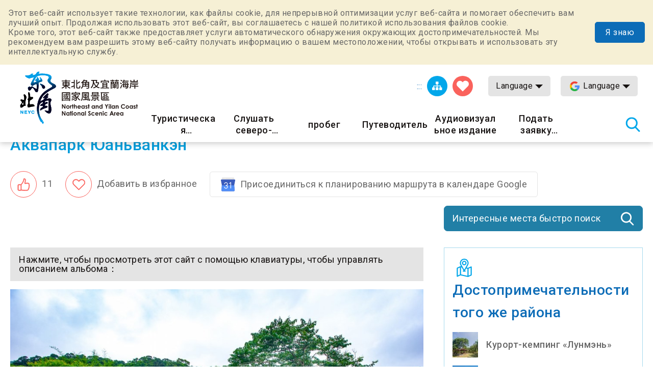

--- FILE ---
content_type: text/html; charset=utf-8
request_url: https://www.necoast-nsa.gov.tw/Attraction-Content.aspx?a=195&l=9
body_size: 75369
content:


<!DOCTYPE html>

<html id="ctl00_html" lang="ru">
<head><meta http-equiv="Content-Type" content="text/html; charset=utf-8" /><meta name="viewport" content="width=device-width, initial-scale=1, maximum-scale=1" /><meta http-equiv="X-UA-Compatible" content="ie=edge" /><meta name="format-detection" content="telephone=no" /><title>
	Аквапарк Юаньванкэн-Информационная сеть для туристов Northeast Point и национального живописного района побережья Илань
</title><meta property="og:type" content="article" /><meta name='description' content='Аквапарк Юаньванкэн-Информационная сеть для туристов Northeast Point и национального живописного района побережья Илань'><meta property='og:title' content='Аквапарк Юаньванкэн-Информационная сеть для туристов Northeast Point и национального живописного района побережья Илань'><meta property='og:url' content='https://www.necoast-nsa.gov.tw/Attraction-Content.aspx?a=195&l=9'><meta property='og:image' content='https://www.necoast-nsa.gov.tw/images/ogimg.jpg?t=1'><meta property='og:description' content='Аквапарк Юаньванкэн-Информационная сеть для туристов Northeast Point и национального живописного района побережья Илань'><link rel="apple-touch-icon" sizes="57x57" href="images/favicon/apple-icon-57x57.png" /><link rel="apple-touch-icon" sizes="60x60" href="images/favicon/apple-icon-60x60.png" /><link rel="apple-touch-icon" sizes="72x72" href="images/favicon/apple-icon-72x72.png" /><link rel="apple-touch-icon" sizes="76x76" href="images/favicon/apple-icon-76x76.png" /><link rel="apple-touch-icon" sizes="114x114" href="images/favicon/apple-icon-114x114.png" /><link rel="apple-touch-icon" sizes="120x120" href="images/favicon/apple-icon-120x120.png" /><link rel="apple-touch-icon" sizes="144x144" href="images/favicon/apple-icon-144x144.png" /><link rel="apple-touch-icon" sizes="152x152" href="images/favicon/apple-icon-152x152.png" /><link rel="apple-touch-icon" sizes="180x180" href="images/favicon/apple-icon-180x180.png" /><link rel="icon" type="image/png" sizes="192x192" href="images/favicon/android-icon-192x192.png" /><link rel="icon" type="image/png" sizes="32x32" href="images/favicon/favicon-32x32.png" /><link rel="icon" type="image/png" sizes="96x96" href="images/favicon/favicon-96x96.png" /><link rel="icon" type="image/png" sizes="16x16" href="images/favicon/favicon-16x16.png" /><link rel="preload" href="common/css/vendor.css" as="style" /><link rel="preload" href="common/css/plugins/jquery-ui.min.css" as="style" /><link rel="preload" as="font" crossorigin="anonymous" type="font/ttf" href="common/css/fonts/fa-solid-900.ttf" /><link rel="preload" href="common/js/plugins/jquery.min.js" as="script" /><link rel="preload" href="common/js/plugins/jquery-ui.min.js" as="script" /><link rel="preload" href="common/js/plugins/jquery.magnific-popup.min.js" as="script" /><link rel="preload" href="common/js/common-app.js" as="script" /><link rel='preconnect' crossorigin='anonymous' href='https://fonts.googleapis.com' ><link rel="preconnect" crossorigin="anonymous" href="https://www.googletagmanager.com" /><link rel='preload' as='style' href='common/css/ru.css' /><link rel='stylesheet' type='text/css' href='common/css/ru.css' />
<meta name="DC.Title" content="Аквапарк Юаньванкэн" />
<meta name="DC.Description" content="В окружении гор и зелени извиваются чистые ручьи. В маленьком парке есть ручьи, террасные поля, экологические бассейны, мостики, павильоны и деревянные дощатые дорожки. Щебетание птиц и журчание воды образуют простой и элегантный пасторальная зелень " />
<meta name="DC.Language" content="ru" />
<meta name="DC.Date" content="2022-10-11" />

    
    <script type="text/javascript">
        var langNo = '9';
        var cultureName = 'ru';
        var serviceUrl = "jsonService.ashx?l=" + langNo;
        var captchaPath = "";
        var openInNewWindow = 'Открыть другое окно';
        var kmText = 'километр';
        var distanceText = 'расстояние：';
        var tdxUrl = 'https://www.necoast-nsa.gov.tw/TdxApi';
        var routeGo = '去程';
        var routeBack = '回程';
        var taiwanTripGoldFulongShuttleBus = '黃金福隆線';
        var taiwanTripZhuangweiSandDunesRoute = '壯圍沙丘線';
        var taiwanTripYilanAndNortheastCoastShuttleBus = '宜蘭東北角海岸線';
        var textParkingMaximum = "Максимальное количество мест";
        var textStatus = "即時狀態";
        var textDirections = "Перейти к навигации";

    </script>

    
    <style>
        .green-mark{
            width:100px !important;
            height:100px !important;
            right:10px;
            bottom:10px;
            position:absolute;
            z-index:1;
        }
    </style>
</head>
<body class="no-js">
    <script>
        ;(function(){
            document.querySelector('body').classList.remove('no-js');
        })();
    </script>

    <noscript>
        <div class="noscript-description">
            <p>Ваш браузер не поддерживает JavaScript. Если некоторые функции веб-страницы не работают должным образом, включите JavaScript в своем браузере.</p>
            <p> Удобная печать: <br> Пожалуйста, удерживайте нажатой клавишу Ctrl + P, чтобы открыть функцию печати </ p>.
        </div>
    </noscript>
    <form name="aspnetForm" method="post" action="./Attraction-Content.aspx?a=195&amp;l=9" id="aspnetForm">
<div>
<input type="hidden" name="__VIEWSTATE" id="__VIEWSTATE" value="a80UomoKa7d+KOqq0PH7UjycjnYgB09aK5+9C96nSJP73C2/CBWb/hZqyV9J+Tzvd+lLObNGWNKFZAG7QPuV1kbgYwx7Bsrztg9w4wCf/f2qjDcwpD827626WmZzY+tJbAFZzWqzV2nb4YA1TbOisU9/dnCKTAYeOKqbkM+lER/NFn4tMyS1wFr5uTlyNLNT/nYveDqbnGgKu2/9LDr9u9eQRfKO2phjrZI3hG4NHLunaiJNHRuH2Ovh76lqJndcHWYcA4BfOcdh9QSyR/LBg817k3ubfTCcvIZOSjbbTlIm9SrWaD0OCL6oBoDOMWopEt8jkmJxsOjwIr5v7LYM/Rvadu78j3Tby3DsFmdwqRRd9AnVfnYA34zy+LbTmZgXaH6B8S6vsvnRqqZ/32WoyFg4SdW5AealUaovg5qpAYapKCt8thbjk7alC4tmpxFLGUIc3DB9WzCcIRyKUXbtFpUOaamxrTHm3VBaSH+/VhZijqYTtSTl+F79f67JTul71HgfQ0cavoWN58c0bJB3/goiMvJXoM2y9RmBL1qE5pjJag4mIMcwunGudSfwpvY3Oy+nplECQbC4H+5ahBWUS3UnkeNcWgOB/l6eh7PzZk3+YgjLOZ6wA6q3K9oCm9cB88d1Q1GOfMcMRXbv/3yIInF/Vn4qjfQv8/EnUzZZNouPuoNy3N+eUDYykjrWH6cpx7g51TUL31kahVl7LiJBki3YD9Vp/XVeWCJUSqjr5wX1wSJdxqyfLX5GWI7iVkTMJ5+lFurlfuvnQqq4cjL12WZwyo+grMANerL/9KsL5hl5WL0R7zWdv5XgxnWZN997iZ42H1P4WWonFSDeI0QybkqA5Pkg8Hla3Uk036c04WCAV2czLdApJ1P0GRqGltIkTfXU5/i896VmwgD7Kpb/EExQQFPhuTocCm+Q4Q6ZcvlCUeaNgK3T1LRJ3mqkUV++8XAcZDvvBgGhq780JaBTbe1WN1+X6YZA3bQ31RM12jq4dUifmjbQKyxhoLKqtpizUCMCG+5jI9bzeqH84HMnb1Xo7wvk7XdGgaKyatnv3j3UWVxu+te00TwQsb2fvL0bt6Ighxf/ONGeNi9EXZqqhwCSEKD+qGrxT6QXfCspmfUjU+2CNPDOdOSFFnftOHPT2HdmAXtHsAsHZPL75xPeEW82dTmMb+pHb33G08SvAssohf1Z0VQTxx3swTrk/7w8nkkNl30Q8SwRh8UIyF1SzfW4pAy2Gw6Yxp9jmBCJ+ylMy/cDs/QwlAnQvc8TPEUoUbvsbkbpJBIWb9mvTahttWsCfuHmxlSybGY5Ibs/i6u20RVxaUEuCmd9psBfHn54Yz0pdoYidBgswlM7NHYNlE2DBWE6XQkawouMObvLLktyn8usJn1968pzs2zbILG56aRmx7v6XA1L+BgvUQ8fOkqwDWkgaoHwrVJT2vpiK+YistIuA5HzU8RyKOxzTqBk8Cm8Ab1qRfty0svp0/3cmPXg7CEjna64I+N/BklLEC3tIlLwbnJwA4iUk7L7Zuf3omHs0oH2JaiCX28vo6SQfhKO7Q7LVGw7cAM3zd7XFwCeu+30hDzoWIVUQOdZ7MfibezYi5kaNyhTd8Dy2kHtkfT2l0pmEEU4+nCCtDmZlwsiqGeipt3y96v6E1Ipc8/mbWPSlJRlXqxBHiDJD25/ONtZzMLZZStOXqyVzQVnkiMYgqzYlM9+REcU5c4bGxWpJn9fGAKfr8zvd3Mi6LAbM1g/JKi5iTr6Ydjnhip7l2UIbL0VXAeKfK2QEseW1N7Nkc3FnfP37c0MkKdYCc91WlqNq0QSNtEWgVmw83i7ELxGSARTzr2ypC23olpKoKC9pxpc2BPzbnb5J0JNPF5+O8V5sV8OtHC/KwxAKkM7zfygYoa1dUy4fYVfroOLr1LuhwVew+wwB+Yr7ruR3m9pndPrAKnMbfq7dyaLfrmsgyoA1fNoE7lljnbRg8kUn4XEra3zJymUodg5llv6HvR1z6mNMCyR6nKlMJ/KW8zxrH1qkUnC6A6i95a/nawJop908YO5VYL6uId22O/Cke4QOeA9jOAkMUYOdQCzUXD6axZUq+ccho8P5GBPV2rZxMmk3TlntggvJOzkz/0O3TqdTlmMtwWglOgUfJ7CEG9ucL8kFiRFizstmC3fpgz8zKOSplot9ah3vtqHlQIVdLTuAWjCGXTJcr6Xo5ReBHA5ZYjoI+7fPMn4dx4nR1kUlzl8JHLL8mOEDdjEJLbfmwQ0Zew2wKCmClZZ9Y7eB0xBKglZp/302cNUBN84Ngh7pjqhr65zbc8JypVzx0dUJyqLgwptutFmmCi+8gWgIOyjQDKH+JLGggc28n/OfHSDf1/XfGbprznF4oqsNwbMiq+3Bz6qBXGASboYoJGEw0gSJrX6e3STs9yG7QXRveajehGcRMqYoautGn6C3iPwdk7G6zgyYss/ZcvHHZJZtG7yL8TuEw7nzU5brAYbKq5vcx21bYcTQzrMHlMjab8bBOdmkd6gbQei5R+9+bpKnil0A6D7BfbqaZ6xVi5ma6ZVCjZmuCt+GkKv681gosfZ0GJb2Lr/KTxRcR3HX6ngKhcAAq7U505P9O8bpYaePSza3vh5xUPT6qgJt5/Y5Vs4MQaA0MpTsJBGOZ1zpsXtOkm81NBm+MoYjSPaR5B6Zjq8r6z30HmnV9Ym/4bUaxTwIzXrfpVdV+bAtHYaO+e5Okkklcnw9onfQwK+6BwYHWoHYAa1LdpzIvrqZEx9jvQRs73zJXjj61lL/aH688LX5Fn513c87PdSsLLgXu3nNQV9VR7yZPh+8oYeQtf2Q04GZjS2ocQ8qEbjtqahsXcBz6fY9F/DONeOCOVitYh9s/[base64]/Y8vXwevuKgY1Cf9eEZOvxw6xFYZOvZeMerbsB0cL6ghKmEUaal4cXXr+NVT/qQvwa7EHaObxk5WdsTFEiKfSbhnHuZIB8QK0+Ej7+on+wuE00sTxrDG5ETo3oAtgMYv9gj2KfQQOHuLsDbLy5MHnLRquiRHHQC7+ehE8T40ochGS+fUYmj9yazdPYPvM6Llu8xX+BDAvHfnJRyJXoWvvB/TI0mffb/5JjH1BqQhEpigB5uzpEPQwL+73Y9oUefOSgnPijJudGcQ/oRajts7L4HoxbEhdxjlkJtFWOudX5/hcuOp/MUPJ+UqXzzH6IUC9S29PGUX7PBpB8e5OR+dYhRKTveh4MYfL2FtLIeQUe3KaSBWvvSMRPTOnZAoDHj/vfAw6nSCabjMwmIdvMafzyd/dU/[base64]/d4os0IXVWyh+KyLje/sLM5yTJcTkjdeKC8w//MAKUjhlqmLpMTCQm+GDpVAIa9dBo1+GtAv3Qs0muT9Dc6QawcU2oPN0SzawsAGmwxKZK4v1kq0Z+79heFNrtDITZXKjcJlrUhEJGq16pqVeR+/C0KwtsoiNGTkR+/ahoTspuT/jcPlZ6RL9ecWEK55FRZoBZE3STwwY5AUmvaAtqn4/dr1JiB4tJx0Z+9Of8m4MegvfcZQni5h4q3o0tP43oXjnfaBi6sr/lr9ZBlHIHYvWucbIaAXBd2OQtxO39gMdDNV4ApQ5KCLPlvga/wF00niNixe3fbigLzmaQHE1ACrOuQWFOFqZH0dtxf7SoeTToxF2pMphT8uK5cYlZitU/2+o/z6p+69JMRYZOMeM7pHXAnQFeaV0h9AzoT4SiVe/IEeQQarCQ2F1WHsP4evL4z+daz/w45FC7zq8Zc8VkPQBsJKCBQSe8fjA3JP4BqNTWBCpSn2VjiPnTo1EguizV9k3hfV5jX2MUmuvLZXR7M4dn4UtgDbJOCvTEVn3k9RFnqgfxUgtYBklEHwtu+EyLXw5K+9q2S8L03k6NjWZZiN/xsDMYBqzbtsVEeBiNlHhlVU7JsO7DIndf4vA0x49+2s7Dx3SGCtO+BiWHCBPIK5/JSv9K7O6mGcEfdXCbwjWciKNr1kBnX4O+0CxUnHfpA1bvQhoB5a5qJGSaBOJefqE3GN5xIhfSPlC0w/7zR1y/HXU/DyYr4k8OzWaD8dB9Qks0xYWocnOsfbMDgXA3863xD0wrIJWuBUC90N6TO5lfnN9LZQWdvYIwkFG03WJbNZkNeCnf2DyT6Aphoo6RUaM+1x3d67FzAuJbPWFQC+eWfFrbKrnyIeRHKWkLGUqT5Okv0xE5vrBMb/zRG4mwmz7lJYa79b/[base64]/pBOSMABnjdijSi/9hw7IPpXmFLXuTs/hveCoXfsrJLVtAZbReuJLjrzgoEp/HpbxF1UkYDWxqUpR5TTbSkHoz2ON7+H/CrKoT+Vf94LGBsEI89QMxKRxtd9Q7hvBCfsuIzYsJ3PkantK99bfE2INQveqfCelpGgg/FBU/qT6AuWbNa9V1a/[base64]/U5zmBwHL/NlM2ljST7h95w58dYc8tZrQKBEnWUwaQ9/Suau4+OPdCuxEzsWxPJkKEHN39KM1r+3zYpNAjrYsl37Y0wWGl41kowN2ely2Cci2VNXHtV+HVF36+PYZo0//OFZsl+swINipw4belNd48BDmCfG25ih+hGq3lu0puukS1vXDAX5/YHuVtgz0W7hRAy2agM8th2QoJHLgChGbE4EiM3pbEhNZ0zMaBcdOLQFrfBmRVT/LN0DYcggQyHYJ69Iq1Zb6wWIwe7IXqqHfKLkq9bQez8UxeNTZNM8BH/TO2htaFJBxZn5MtTNzX/[base64]/Pp2z+TJ1V539E7EsZ6VWQIbzzxLMF04ipQKMTLc90WvGXlBATUyqUWyyc72xS6lREhKoKTmv8nOVAAdfw61/XOboqxygyBVkQvgr7mQU4KLZd17tiluHST2q5jYNK63pAREwqlquGQaq+uQ9mwjY+MKjMiErs6a9stq+wYFgQCKTUl46Y5AIiwAOwwqAnsJl9FJmR2JI8aWfUPNP+TaCTucppwBYcGt1emTJWjOi5zpvPktTZruTApOJa+gFR4YmXGs7NtjF/XmhDrgWuP8g6OcbSbs4R8DktvS0tgcrjs1n2Qn4geKC7X2XH9flwAtnRKLc8sMOgu3pGsNqoW9Yr8JGo/[base64]/[base64]/pZgTERHbhMWHkKpHMcWlHxm/AwuG3O0Hi8EGOaM80E9dFrWsSZ//Bi+y8Yse/K2DT23izt36sPsikarIZhqulb1zp+PaEQgZxZhhEvfLSWeBeZg282CnSzq2ZkdU75u4CZBxYnl2UUZX/2Zcv3xoFHmUVDqL85PTi6b9EXQSaGzWVzX7BZb9gIG7Lr7hf85Uypie+HqG7CsG1UPUX2lJLbSIqb7ce/rRJvuQahaahXDb+qsZPVeJ19kQ8ZCjL7mnLiRab6yC50HAeOiVH1RaJa00iM/VuzV/7DZkQObiyF0h3YYqMQWGtsNL5rGk1JnSzPwjgmxT4do1fabO2wrE0bPpGZbdcaegdXZSr9PVr2K9SKhXY1equUwGzE4OPGmIfiA2Z+TMVTA+HnRpWuNNA2Nvp0qEyGnlbwtq5UZjpLH3igAFdohrDRJF4dhCzRmo1vwRYJr6WkNTMRuck3jgUFG6SfY36O5iCv454/4fgn9jctAHA3wCU7yFLM50iUA8D4vpepTDz1BImVbmoMbLMvvO0XZDJuvAb0wvdFEzsk5PgnReH22BlWvAjNBTU0E/z2O2oSntFIC/QdW06+/cRYjqKWvrLShACLKjY95r55IgwPQUPpQIiMDBMS1C0FYNFHzLG6MgPJCR+TnQMz4G8zROQ+vMUKo6BWAKOLfOaEkn0n7DRFcssIyykAKEN2UznJLYPnodLVziBatVZ+tETOPDNu9WO01qTUzpYwJG419EFb3Bg0kkFY14bgwMf/2rpkbrqpA+MniLS5yacF8jaGWhPq8n7o5lEQVBIeOVixiH0jTo8HO5L5RhppkPd3Z4xO9CtiIwIeR50Jc4ZcavNWVG0FzipecTxyvPQg9z984JVynynzpWC0t0fIv/lROrtf93zw6G483dLaqpv2ydJvaI0k5GBiIGa6hBsyHse9rMkgFMXJ/[base64]/qIvDKeHEnD9hIKKsyq2Kzv0wJXaqINJbhmSLSO5M4cBFv1eRORSK5ZH4OtGPUtIlvZYLrfFTj2bXOP/ZYyUllHQgFaJdVMj2OgmBBMr/HFr4IleWh/UBvavuz/uaF6tyDMUOB6WemqPAsd2YxKUPJZqLwLLsh5tnuFYoAg+hIbs7g2bwryioD008hK8vcRjpZ+aFmcpvMxH0n55purKsRBdc1q/3IailCQrcX7nfubtQHQsJHdWUaELLB8Q//H1zoC0T+IOrPLmcYiSoJZf19k2TH5+O3tPVhA6SUO63q34GBffEyBcilrWIeHzCQ0FDRNkJP2bq9IBVx0mFHz3IvwLCMGLDFxYah5yjX+FZlpJuTiURjvgSDVbuMY4M8ITn3X0bc+BDfSkYgQ3FOFEZ7kgupQ8mF0qbZu/mLG8rElqPFC/XKywvBDaF9RfRKl80Qd+v6tU+Lm8SrmSgVm9PJwQEb5itTkYPv5CdK1nHdQKM7Hq57DXw/U8ipIzFw46HdfxIF5hNydzgWyY5UucRLWQ14oBlr3SyoBk506cZ2eJiD6ETQpHRuDo/k4hIbHLrw4BHbOkxrWAbvayc7zTC+DnEVoelVHlziJn4bCJkm9rPiL4/A3/+WsVngZys6srIXYjIRFZ6nDVDKZQD3Zz8bmfS+ZawofrTHaqJxDwczfgOqvmynXznHYW7ZD0chuyxcdWjQbK8MdX7G9ILhldp0IX6w5XibFI9evGeAXGhV9XTU7cg1jSiUZawsDGyqT0bV6L4/XwI6qnsGkbY2LmgdjQQJlzNH4+UstCkvyQqZL8tDq85/ag4uVjj+EwEo2QfwMaCGZGopWZ8627iioLiY5AFQsGtWih9r+13PrQiyHFS976qq/mkdMEZvnGqeOlraCG8OomBwlP1Vo8s2suUEnhBu3auMVIVlGEfNRhoMDIPw5o21bg1I8vsRIHu/[base64]/pwttuFX9MtBtxQybDlLLDhUINh0RHPIpJTFLnfGylhVxBqMCnjS5cdkMK3TBi+DgLbME6Zlq5XrcpJH8NEwlc3kjztXIRZzrc+hKRgl5GFMSAKXPngNKK2RNmT5i3aM45LAb0/WR+9qYViXiL9LDK3hbc1K+F1QCZ2WIYRr7EIo1apdr3gI+ucWM2kbNm5fBTgFnVarwEyJm1J8tkEDnUIzWdmto/SbgbQKegLjg7BgRQtwR1UlAz57UsnCXtbYcwgnmf1dWf6tZnT8l4YcJ1PA7++aUEng+lJlGhGFOp9pfFI4h01wYIzzioqCxv/bYgjap0V9BdvgiviS4L1cPmp0txgcG88C7RqBHMPU+bubOHhxKjlnp3LZhc1gD1olZVgAYb6IjVyfIGTZVM1KfSMHZvLodfSQj08LeXeHTclIcUiUe93v//Fb99xjveps5HCOFc+xw9iCjNKn6CBShQHIRRsm0OloeKwI/L+mYr9bsLgmTvrm0+7f20Z231A8WoyqsyntIFpsHGxYbKbz3lP7vsPijORwbYr7lsPMELGNvPNciu0nSKNXHM3p0a0FsUVLRisODurczb68rzC3tVGJPG4isuKYcrvOdLXvfxHRW9KS+f9s3bLc6ZfqFmgq4RZJkqFnkC42I/s7Bi5uBs1WyXw8JzYp7cG04295N8AVdZbLxyececLvRGZUy5CW9KVGHe8+thrARAtJikqJRp1Vv13trBS+U/LcZEiwE4tVd9BRUbF1vBQYumJBx5C5IXWsMgdoIrNcL5uFE2negLD8mTIru0XJXqdM9zGCR0hvRMhVTeBDO22OuoKZHKPG2TX9waftzrRkiz/+w3dgcqNQLBtCaLs7McMv0FtjkMl8f9l1YgSuF5W2h8ACiJ60cqedQwA5cNd552+/ziTbCWy/7oRoFVAL6gsCjOastc81VkfhmaqPJ1szXhKfCQ8JszNOJFHcjGxE7szO00H5Xdr2ZDHW9Psu3EtK+iv6IvPWrfo3LhXhyWxEaGk05IjKi4TdaQ1dYbgPTQDkTBJbqm2RKD+1mxWP0V/pnKgYkkdgGKY/zy+lHy1WygT7cpo/6kFRG5wxXg1nF7bj2ag/IGT7NVro0E9S7u9QAsNa3uCH+9bTooW/0ilbyLL+hAs3/I23w2asgp3DWQXSjEAjMLC2QqxAeSH3OIgQjkPwrS7dwWBLRSMoHcE6XWxGlzUtBnp/[base64]/qzYtid2DfoCiSo2IYWivV+fLWoV/mEEyhpunboxxpKYENhYDcQVLsIuV+L4/vek8mCWJwgYdH8VfGtR3tgzspJT162Wv3QC3b3gcUPcvbq1XnPE+EIh+mRdq3Tp9kZHV6w1WWJ550vWIDz3i9zlymkBUnoUNBuc+a8yMCqCpY+m0L2tUxhyzOYnfmawvMME8xKbFyr2+29DgG20n1VzlVQJtQfOlC/VHyS/clqeb8EzIg3uMYtKacznIi0xstnEAJY8z8k1VPkeq+7HfbeODZAMLfMcwTndiH6kRHQmWcItwbfyX6pdOIJ1k/Ttxa3ybZ53xqHBWuB/[base64]/jTb2aOMJEr557BHckGK14vjcAwOWZB7vYdT2Vb7q8NjPvEfDTjwDrrwz1qSGsqKYq2AtBRDyC299ZQ/2IL1GRXhdw5/2zLgG5W/Gqfo5rg263hp1u81v9D+LkttEUzOHQTMeI2SFUDCq6z76LWHi85PUpgVbj7xeLW72n7JYnS9es5mncGEPS/7Y1PEUobfasZiqxRKFZIz8BvsQvUfN3Mv6EL7X1xFrTPCYtcXCXG1vpMsWE0+/+c/Bi74TnzaqhBbTh0SWbIovWWJ3TLDG/BdZwxzRVwCYARDhEuYbDFDSEaPfBv5J93iTb1CSuhqzjWUmfl3mlsSrudPT/cMOHP/sPq4to9/T+lkHKIFG019DkpNakLB1V1n7wVxaqpEDzgrdBGPCvV1hSaGiEL5Lz1d+urBfTgm+2gTk2h74zUiQrtDsAdCuEe+BswwSwzXpLl+s5JeIs8XIKLsGS75I2pOIxzZh+WhIhNDru1vqeyTFQ3txn8JM0gkmlg6E/GhVleVtB7oiv7EoAB0kCc05QiVbimCXT50OvsiyjpOnNg7NbS21IGzuDdGcpcO0Q5vepzxwhJ1TzBq/qfmM6UgfVKmTcSDDyfwbA/zgX8eLQsAnAmKHI6RVq6FShARmlL6wzcMyCVMVcKtZi8jTQPXnMAUaBhKDua02wkEZJ88/zPd9zKiRyuGl5OjnDU5EJZ0YiEvECor6V4kDqJ9x//daQsX230psrLLlxgf2QdKkmOFrxMR0hIUOs9CwRP8rUMh1U7mRWxRj4Y/a0oDGGiNAf4JoVWYVZNV57UOzr87HQercbF9aDXatZtMQzZmgt/+4sLpZXA/N8DtaoyTwwWdHVd0ypGhSbhMeoz1tr6k08187ZHDz5wudRRWZbEc15PmeAAd/SyDDpQWAp0MlG2OOxIIhSIibIxQJcKSREiW3mQ0sywR4hhSKFE6wL/rthmh5yRd9q37hWOd9AVgc/gwYIIR6Zqv+0XOiKI7XjtOdsFfl/Ihv8TCZNESENkXwxF6e5c41t6/oxCJTcMPpCdq/ea6ii+soTewfyMWJ5w7XQ8VgBtGVBHcN7acZGFnS0KyGIcsJhlFz1yqJpwhK6JwOjCnjZLDGM4yraVDqe7chbp+w5J3RPHPIe0p0C5Vb6f4/81LXB4xeR2VVVYA4Vx637MVtTUOiXxN/jXGl220LabJtaQW0ffbFvfhFGJCurG0rcxxg2QqyPdwO0l+0/ULaooRqUQ1cvczdWQXf7DYM0jgo2HmURXJoYu30hMjTLI3wIIpNCRHuhj/+Q44TVJ8msgTcLjXn2AVKtn50+DM/2qI/lnQRoAsi69uZiySYHpxA64wxixq/IW6GWhln3RBH67hf61ir6tAdWSZNYLgd0E1m2EzNfuRXVZOftqJqv9YeiRuAOW3Oq5oLTv1tS5bhf7Yuc8/a71wUbkn9iuIcHf2Uz+0DbZyDvEyc6IJX0SbsWgVHo9J3QXDOYcS6haFoN1Rej9OPlcRyBiop4vCEy8Q8kxqvQBaB6a+bfdXL97yv5zU8CZAgr28CrRo1Y5qMzuydgmrxcg4Gx/eWVpoRu0fBj6YPWbOemb/tTe+Z4ez4j9uwkHYum5fs0LjrXgSE+yS3Kk01DTb5klKA3BhbUfBIYhr0GZQza3LDhBhZMG6OJ740955fo3dQgS3QkmKjEZKU1oCtKA02Nt6Ythfh/wzk9jeGsu+wP3LqP/2hoCSaYTqdAQ1L+AnCafBgKEiYwZiFqpVLl82c4I1cJCATAE9V12jEYQoVIIgk3R0qtzGW0vFCpSlf6tH9QRPshjjh0TAwezn5z7xvXjura0RVNdJ3C7HcsmDJD+GJUmuRLJfhGol3HUs9q9nTC7e7bUtoR9QpwKxvXQvnqPVDjj02taYx1raPPpmXW92m/cBFs81sbLswDdHduJ2WFPjNZl3gf7CK0A7UiMIWDZvtw1lRa17yra3Reiy22KseXOb7QhRbaFz35zt88yuCH/+azMxHeXSoIVsUSmQezMzf9scHY37072RPPTEzy+hzE64FSHQLrJ3K9hI2zIV+Y1RXB3YlmXC8l3wNT7TH2FTogcmKOPWYQDhtbMtfokpfhaUM7qz1/QLoVYKzqWf+b7MgL7RuvHW8MS/LQ0SF4sxs1kLj3QlVPZun4hixWnrjjL5x0+VuThvKcfZ/DUMMfh7nKvRAM8noh9xiFw1O1++lXGjK2jfn7SDbXva35+9zxHqLgf11q0XrEvZH1Zbpl83AKokrOTaCLpgYwp4kK/p+sqmBpQfYBBkAAYUnDgDLuTSgNFru2NDBOxYWJGzDUsA9d1A2/MYBxtR/pSDmErpxvNAa+OGtK54vqFgR7PPKhcSqeGTFFD/m8RT8oDD6Nnp3PljdF77UQKBmnN0M81Epq+xKsoSVzHEncYpxjb6l/gicHBftimC38IVCgWctXr4Ao0H7UYA3wml+oe1JTjc4CZOuG1YT3bcBBlPoBwL2spBHrsvv0Giy/QCz7ZNKvAl+BgCmIMlCqvmkhAfzePfOCr48Yf0wjoMt8Qo60LHFtf490y+zvZd1hdhK9friOALJNrvCY+ALBu9AnT8OKUSfEalLcTC8f+Nf9r9D6acnPOCI+ZyoESy5jvtLeAHyTl8kkib6igKQDjQzjDKFZlgy3S08xiENw99z/ehM9kGqjQt7rZqMRU30+Dk9UVxZecL2g2az1dJL5o6V3Cseb3OhCZy5+CEn9WQ+J2qpCZGSbtOvL+nkaG9rOS301djxUxchEzvArJHKElDRNak/IrdpPCVT/pFs8+0U33J9c1o+vQ2PEs9fcTXOejmQFFca8ZsSCb9YNe1bg2AgiF0qCD0fSbtFjqzCAvdNNnaoRObhD1bbM/AKjiMSSrKyqgIeXj/81S74kYPyhYAqiu6i5MeaFAqeoFBRrGXPot+oniSSHTfJ200nc8/Ij9HI0y5KloUQ/vccTpLfRJYWNREb0gfK3kzktagWw8ZJjS00eEAtQ1vFMU1/XqEgdN20305TL3379y3qO0zSFMoFqvo9utAqSUtq+SCpu2E8As7ilo/TsdJRPJfxuD+GWla68l1icm6UA7hpwqcI0iN+PErvktfXbl6K/MJXVHBDIoCbcjGdI+RqvYQfdhxlUdEkYgpH9/Bh+wVf5A0UTMMRDreUM4/d6KCRFoaWjoqrWlgGxjZMxYytWtSeQaGRu2AaltE4YhV2Ci2NvXvqbkehMwEKCqigE9u3UBQB8/tIsiu5GYtIA5ylkx40b9OX90pN5XPHWBLmHM34HWXY57/5Lv5zpmiFRhKQYkI/Zc26EVUhP1Nh2PMYk2+8JQm6pLYALrmJ15VpftEYqf7KPeGH8phQaPJ9Iob2m/9JgtN4G6/rsrHYo484GS/gZADT24JHKz1lL8Rn2AlcWbjH8JWpZQrDGb+s5Rsse3bQ16tlfrhQ6MiCCfP/Ss3UI+F4EXgzsIGHzHo50Fhki6IR3gxyNMRMk0vkwoms7lk3rCKz48eGYeo4cKbex7R3tcESQI4Eu/ch26rUHOoOIeRDreYl/W7fP2and/[base64]/5m1tf3iOQlQmL+Z/P0Nxot/Vr+iBp0RyDeIYO+MWb91UNaCj77030WBYM8OlM1Id3v2d5NBKuzInZHHUlQPIoqadqaHKmbz7J4Ea3wvrdyNDwaSPW1m5lhmGVB7sG7lEEttfK/ZTXHiMnPf0TuVpptFJj28QOGWIpbWZNpuEKiVdC1jgRv5/xUDMgh7fiIpAkS4mxypnpANsNI58UepwJMn/1jT2j3cVBaI1FMubIiAp6V2NOPBOr4cHLHjEMkxAe9xjLvCFbKRzxVIA2VEUz2C9az3p3pWCuIbSqljpEZDTILEysXQpHPlW6WYqszg6vwwg4Hf6gPc4E6tcyiFBs9S4Ftop9jvf/ejNFcbQCp2E2fMpby6SaIcSV6qpjNJP7uKqVGrK1s5WhNbWfkaUUYinEKTEqyBYU/[base64]/68dKoUKdZURUDtwNO9J9h+eeNTRfIZoYJBkWPFrs491Z6ljIDMaXonc9UdF5GOx62bf+IoqUqQJbPfs+W3kLczOYILs83PNnkOrF9hHLPMmmZ6JPSp2FkA/bbEQdGatD8hwopJZAhdvyyyunFBKXM/A5C58jBzgoyTIVvTcTnci7nNMrXn0yNREc+h1kfZs+nAse1mSIrvFq5QF2rR16+JW5jRz1ta79w9wGnTgw3Z0AVb8eTAKIcmXjrMZ3MvyweqP8eioWvfbTiIHzPy/yQqc3BK5tHaT+gQGrSvlxMgXcd0vc60SMWApN4mkT78CnOFPczOKRa9Tyoj3Ns/xw50O98lxqz1VRPC93uMO1QDboFG0aLQhqX2uJFV2puFTbJSlrH+gP2jJa7Y1+n1vHm+k3zhm28lDs1dCBt8zqGQY1OkJfw7BlJ3m/dSlL+QoC7Sgx0AVZnGZ3rDwsB7qUIbn4uFjDhmc032gbUFdGLRzej4X72PIvx/tVy87X4XjJ6HU0KfHEtcyZCF5bpXUiD9Z3Gk3GSRjqipA6mENaY12Zu/iV4MjgcbQDXDsbaHarflo/f+QGeVvFn0KTQjgW0fY0tZy/SpmKnLY7IT7XZKNb7hJmAfT9bOHMcWGy9duspH6+Ek+SoGN2pec1pDiVdc4j0iTj8TOlPmLPw7bj+Oljk31y6dWbE0YYpegS/hu3IcLTgagaHdS0KKzvfFBK53asyVFqnF0l898Op8IFSmIJeIouls2FPwv/[base64]/zitkET0flh8PJv5gA8diuGptz4nHv/V6EIK30YQoMY9f/3XimxDaj4uWDKWmgTa/1FPuXyEoW37t0Mw9kki9npEu1ldub03oXolS2+9VJrSHSMxxbhMQNWr0zD3aEff0nU70iDCLrnn5q7Dstla/xF4Db09/FwUxKE8/WVazo8oDGP/Vz7rmtZooesNzT1zWct8BVpuh/rQyBEWGvKwJ83sDpPI+oFR49iWTHF7R51Alg2YiU272me3d0SxMz5I2D/L92OrgkZLOi5rOrnOK4wxMyStB86ymYCnxTLSViz7WLZNJ4x54OwbA5ZDSCiUcCDovK2KU+Lz4OTRtpw38b7FmRxzk7lil0PxbZpwGjNw6ZKMIE3Y8buE8rgcvgKQn19K9sEAl/G9ev7jMLOUTuPe1iOa2iO3eNI/sdPraLk/[base64]/h8q4Il8MLNln7Qnm5GV/VLtqmGINSQP0KAd2ugm0chMtoGjCyWg5R6/l6hIKukdEqMyPIqa6AxPUDBGf74kPxFkQXIkBiIJ86m86QLUEfmcuUjQ726oga8sRsqDtAuIyCzAcNCT6cTkVky6GDajBUTTLz4ecWElmD35wFOLpkq0nNfcO3CEXtTVMmvFpRiqenSbWPoC8SLthOkw78T6LuwtMW8u64t4reYCq/T1VLYh9v+CpgIZC6K2/xMLRGMYUDnzHimCWtbKopkFgMwb/9GnYd2mE2npqF5f2otOMGa7eEiIOF/ssf+dzBVWxzQl8Bc7+gFk5iRopKkNYwRRakPEFIC0W6A2SPpBfCGn78NDwOvakB+f9EC1wYO/[base64]/[base64]/sFnAdszRZbLO94t7oNmrXOQpqzRuBy/Z+gljSiauVrsJfVWiTmuHnAnIX18XDxDHaUKWL+ePHul/wvUbqJnzllvPE30D3wFNkt7sUOQg6FkYYopOm7xZfowWqPZd42fvmxcvD6D8RjmbVeDznRkwjviydrf/Ee7ftTbRPY87dSS/qRKXtBBa/1Gi42g7uXbJ1q6t8w/EyNU+hxJTZra+eZ66vcgv782iMG1eQtvyw8jFU03mtVUWdmFthQWYJlR/Vwcanvb/0m8hxq0rc3A3mI/7CVscYtrj1UWSjOiSCgvX1BIopWye46lruPapVABW02DKn/2wIZhgxyk+J1z/PYlsjF+shxM1k2SKCcyY28DYGqE244goYeWLK+wwyRgQ34CdoCzWpRr6bRYxgEluUDsUB8VzveZYZwvqLCcFnuu9I/8d8Q/0DmFjZC0CHB+xdNc4/uapRY5OrsJOyaLKYhbMC2V3c3SdVOTI/engaCk9hou7ETG846rL+ihGDCuTcFoV2eqhNwJ/RiEKRSpXTosBOLRxef9K9xda1CnlEhcnMc3FRBXjea78UrOX+OmjL4lcU6ZJiBxTISSXbcjPFusm61tOxkyUGP42mmhYLDvKlUqy46Xq/14lcHkzEAYVBaWd6Qmnv3St13aAcfdjEynESG8nvzo5rvUjoyzTPqWlbH5Syum1ZCVI4E2zQ8XhXa73lygOp6DxqbRtsE3EiUDqc7zio3ETlrLPoTUEMSCd3CnwVGULHHbUsyxH8E3UCIaVarukUWD2ECOmRquiA5d4V74YeCVzfJEujaqhpd02Uq/BmVJbD4XZf8vF9AOSREE9Y+Kkwq37PPijmPbSp/NH+QRNqj508VLFPshJYeYllxI5U3obiytQrywp5BPWqjb+VU52qWkpYNr5DgTbWTogJMjMiPh15BVp7XtMj5maf4dJkgu2RgtEye599KJ0oaLXoEW9q1JXqLP2Tzp82YezzHJ150EsU//GS273dCLMOqMCmHu9FEqG/EX8/P6OAc+KpVfjZywK/OFeRaW9bQ021vVIsXCOXEhec0Jpp+unCDujLEVHa76mfMGzXOqmEDylDgy4N9+XrSPZLbrxomDUxqhOSP2CgYhxeVHeUgXy/laEMWBLHsCJB/YIJfsO0HrtXlzW5htymsQ7lroi34dMsc7Akau1G7v9Ps6poF4X6d1uwNqru65Ck/Mm7hBNwunS5oG2K/s5Pvz4LNdNaFwXOpvslkHzxzDcC2/GsmhWwAGefPTtdS2Gr+OmsuEWvr8OYB3gg2jGNQ9TsRuAGBcYkJERtF6KYH8kNMYYjrN/84qM9J91em6DcEVXYC/65w5vrcpQiT7kFM4WHWaME+W5yg5JH4T5RAvlIpP9T96qy0K7fyfbrdX2Vd84XobGnoKnGspNm/Ryym4NIrX8mMrCtp4nJ3VBaim/vf3Q1QIoojWuPNrQjuiYo8m6/7Uc9Nt/UzCNaOjxgNTHLPpRQAPUmgN8cdvdmS3fRI8ebHseYbTGuGbHAUwGLz2godbz7tLsCxkQenpcV9qWozIHdsl4V5+vuhHeV+jRm/XUouXipakdp2wBGoDVxKUk1RZdAK2VYGFHEecg/t1q/sPA9u9hQ0rfceQi7SsJ0szI/FPOdeMmIbDzqPqhu9fM7LRaVezgHHbOTdQziN3zHyZzBqs97OCr2XOFmSwlw7s4uDr2BHrBuNGfbcnblFfMoQCR6pMUdhGtOpx8snuyD3/[base64]/7PcB0lYzQr/m996taPpLP4RtHN6D05ZJRC71SPw0KvmSBvgG+YcbhKtYZFc3Is6eeFc4NIOfdTQcaAJ6Fh4hMFVIRXj7eZH6HF82S8rogwX8807W7w53OA24yCWEI+lO13+gbpTqXHmqmudCG//OFb+Q4w1sen9ERuUeHWU6R2B5dqmojaA6iyXDtrL6Uc/y7k0tuVyx1V68OR3vPeI93i1ynP9o3xSXQDX92YL3nl3qk7x+NcZ0lH7dIQBOAFdB+7Ng2dLE+oU/a59b3g80pxj8WtDUovqMeVRLlZBvYYyZutsCqmgZ7rxUko94R5HC9Vw7yM0a7ffWnxh4qUWnN6/sEi3gT6v7TxV2crWhDIhbfaZ2aGX/YbH/RAuuqHm7SCPpY5SfRgM6OZdQHCr1glv5l/SPZXQr3q0vIYT9utI5p94VYh+w4M/QdnonfNhgi0+QhCDD7qwAxVW5iSO2NBCSxkDUHwb8i5p1D5ni6Cjt/ri5VsEvFCmUvGHenrvHQY4VpqZSItAxgDaDGJCExHqF8EDIeJy2/GbLO/cJQEGCdUOZyhVEiQtvhAfLc7edjlYsckaHgUB2TBdIufjTzy/xnSnAxPp0AeI3s35Pc2I5Er97N4pm/yPkQTGakN1Q082GiNs56yg4XseNrQO6IgYUrODNKWmud6CqYczAzoyInBcVlPba38XAyu2EW2yjFFfbxAbyL6FejLwYDYFaDmX4ruoXt6342D/bbB5lLPOuxXAi+FsqxvRwZy1u7MkdP4LZsB+MY3EH3ql2kplI9YWQrHEvtNSD1CMqVBDXylNy6FW4juu9zzl5GHTVcuFzSYPdm9/RPKXVhIvpRsd2clBCCRWih0RrrgYqnBZihsfeomHww1honydSvjxLYdextMQL9HNhZr7WRmYPQqLb7wZOkRnAeXXe/UaDZq5gVsyqLf2We3X4WoXON2zoveXUeotdcAcYMoOmhVzfU/9omnmVjwgFfxMXs7ZUWnSFFWMVr4f1mYi2hx17ALZcZbwEx8U4Pkx+yWBimVCYuiNDsEDXO11A/6yFnJ9Fuz5H9Z6kW6ba3eOVWTeYTlqqe+ifh7ZGh5QLWZ/TUdw7DRlULJaNra5xwASCCe3oIqd4o+UCTcOlBtLqviE4gZTUYX9VhjWq+omFHdt5CXSCgkWgGBkXeMZ+BfezIJ9qKWzVtMQZxWBwicXdwMva+Cbh/usUVKpCjF8tSVR/hIsOCF08n1x8h/9nV71CZ7AKRICY7CqJ5qGG1fv5zQCnzKEuq821/O6yeZeDw7qcvw3833AWqqZUF48Ithxp2sl+CNEBTzq0OTwTl4V1lrG3E05Irjmk51Nd7GeTGne53ErjiNQsGz1awisN+6dPCdGfSMrP5czyfs25+U7+JPtUpTt3FyrqaCnc5+0auebvdO6kdu8MEhH8GEmebQnBBo1p+vhQr666ZDVJqdXfxUOoo0ydhMRxuMCmZx/ydRAMHpt1iA5eT4LFX3trVuNLiwIHbg51b8ccCy0JV8daV5lBsRGv1s9k0VuQjSWLcOVIwvdcX+rFyf3sJFCkbU4RJOo788wYgzbCU4BwIr+eoeP4ZTKDrY7SCaHIE5i7d/e2jla4iI5TGG6jzUniWYHvKfKoZUdV5FYIqdDREufDTBV0jBeo4hO3T7FwE3bOxr2LfPjufWEdd1B0Qju8ZVfST/erIoJqrUH6KeR+ZrkjbmnRDaIENQzasVmwbsXH+OVCoIkjzofWSiJBjYP6G148TuDRuM3wKFzBkGwFQiXuc5h8GqqxRQxAHIicw9UD09IxpqDQkJJIDrXhjCPnkmTwCVJvGTWGPbCOtYQPcQJx3HYPQIALp8l9r3lZKRvGBHdnd+8GKcncfF4f0P4Yxvecc/idViNPg+wkvhbPes/zVmJ3lOR6IykwO0mBleC+JPBLCAZEdoI5FQqIr6b+AVVxE1DywOEwck6EsV9+B3RsRpMcjS1vDt8sQ5d/74M/LTDh8yPhDRrlSIDAIA6ldsyJtM9hpUKAe8LEzNcLug9vdrR4H/fZ8q+7LiUlhrxbICfxrUUIhdoqSv2Q1x9jdWSlQUX8I7/BdqK3yzgJsuqKKeMTn+Z6E1My0bSVRNEa4DSLszLApa7thSURaG7RMiOyhRD17GBkpEeq84qmE+qcT/nPXu5AKvlPEyddzCayFJeTMcYzzw89l8VqutTjK2PJF4dajsby2/lzs2zVXSWRUwq8R5UVTuYl1/0i9nsy3iTviQHNojdEUhGyKdD1USR8WpmeA0T+LqNDdBYVT/uDhM/gfGTQz/XGD5KJNyHCKpi+tI902MJemw2f1GUovEOwr203EH5z5MN71pS/LW6urotPOgnpn/Ul88HIfD5RLb6/po3ekfFbuSgsoHMPanO7vEkr1Ln879bXrky4Ne4oWVtkZazBejAWra547AM8VI3RnRVFpQB1JorJnw5vS16ogifROM0JnbwnSXzfSIo58HNCeQZ0X+ezCXF2p+0kkNbY9zI6HAvFtyeTQAIq2LQCOSXV5WXrTkaiESJXHaC+LC/[base64]/bZtXibXg4GxeHQ8uFfjwmkNYXyBSwMrrfcmLkD/nGgSkSCAwB/ETz8cbUAznv7xRrCPJ0WJ2lnbu+hVKCse0PLfCXP/W5vnTvUbBNs2cXq4hQ3Ezj5Y2KjyUcBLjJGxcK8clptO8DGzm8cbeUqnmYvPiPYlQVSZC16lCoSg6HjOCAEhaGkrezkm/RtTPHMca9dXnXTmZ3bwc08/V88ijxfcMtbsMXzStBaeAgMg95p68mCZ8wFvMjQlZvII8soEao6cDs559znpJ+wwQSaDjl7LgsxIfDoTSkLW8f+PhWdzyIqYXVkVzUs6Nb22QbdYZN66/yqMTpV3Bs2oSZEbISM33GpSzdkeU64Y/LBuBKSX+6cjWI7j4pcGbDRzob0t5GPmueuzl2LglMxPpdAkNzZHkaC+aqUvibw4kiy0gsTdYaILyH7MsmqDibtfOf5bc51Ezfaew6VvGYH6hDvWz1WJVFUYgAa1D2K2f3+3ZqWvAPTOCNQW8GxdQUXtTgdhTnuIwH7YNjAWk9kYp/Kye8s+DIeQlsAYhF6OiaPn3EcKmGXnj6oVE/fyUAqbtvNDF/[base64]/iZl28JOLDRkUErNYmfSV7XTcLSe3wspKMYGR1i+aV3qUR8LuQgzAgyKswr1tn9o46KAKFHdD/[base64]/K7H5iDRlHvMTt6MGX4ww2XY19cOjLgDqjHMn4NlmUygvGc1Wp5mS+PH+b78VzoG8pOe55ftswyt4tIao/AOlqcrJs1qVViB0wvO3lvLgIS/olYuJ4+96DrKozEC+KsIsMsmz7/MQu3JrHXBQ7xfLGmbgiBu9ZsupQgNHA3o4BSXatdlZjbcyOX0kawlY5LU4pSmvsx0uoeG//heS5dUL/TUQ28joRs7BhSI9daSZngvoy7bVns/wFY6E6YETma9mJj3OPSqPEY2Z16y6gB4LNOU19eAtSDwRWeiiMT59Oo+tvK4+2vdogSw7D5pVGnbGaZonINldUXbBfrt6lLt0blbT9EKfRneDEU3HxwBGQ1GIQ2OiejDdMjhIcC+AbJpqQlpy1rUD+cft+cIO7r+Io0hz6mZxb8+nSrLmev1JSdA7yynSJTw/nRJLd8QFWu0/sO/XAahNzqEO5oWAllJFMgHT7ljCCVI5//mVtk4dVDJpWoD2RSvjlGY0BzfKbiSlgEVgcmXqZOMLetkmKPYTqSgQzF27uILy6hScpKcSTZ4hjJc5KDosXnm9EfFicLmTBOcMLBLDFjakZi/Xkpx4IbaZF9JFl2pNm+gqBhDZQ1Pv4KVXRbCnYa7Vn2fzTckdx0o0cCXdWe5IaHQ6rivJ8/AWBV2N0ACmBgy6ZUJVxZjXLvuXw+UzDvKvmRyjeXnbquDJi6s6Mk8P4DPmyIguB9wcyXU4W+gQHOAYULL+EExxACctjcVy2bMgETM4MEYguHGA8Fq0Ok8TKGImniqF5vbqKqGc0mrXgnEBwieaoliMY3ZIdiZQ8lCmM3uWMI2Ibxgua+wLq+Nu+H0TtkT5EEc+viOb//V8DiECa11lBREQfo2B/CAYyBMbbaoLwIFJwHwOAzZSIyKMLVzTWDWf36i84hkpSkELjq7K/[base64]/YHBgsmzk6diE+eJpkqFiu01vSVqXxJadxrJwBfnHxwjVHdy9Uzie0ONbuWKy5HJ9JnU1e1CuZVZSfqcYlACHqNJoBICeOUX2P/C0rvLyYK1BhcgFNPmUIQ0VOlp6ow2o1uO1sOINuVK1TUV8OSlqKkENqEyUEYc2U0FNrmHdJbDpHiU3fuQ9Mx6n+RjJic3LAR1gJKOf0nwhv74uLgkSVxGyMa8kflcd626Cv9fnOJV1aIUSnDkjTulGAYed4bSHOZD/KghlIG7zMkE7K1jZsdExmH/6A1WBCN5fFJOUBetlJ5JFvC9lV74+4Rt9sBeRT1BNgwjxaR5lf47l3tjJONf6e35FtOq7gbCft2r2f7PUol5bEgqRargdfzLjiTSzxkzTEDyOcpsRq1tgpmk2/IGedLu1e0hDOlBcMq6NoQhZal+VCTT9Bh453VW9lGILDbTDKJhOfwqjsWsDx3dPqv5W3Z8AG5oaauTLt/WPlW1dYFrqyInYRekwjHOD2Q8lqSxIfgheNMCwed2mz1clIB0lPkLWZcLSq4l8775SKgLaM0u4PtqqaILjihGkAHXRovyxRTbUKxYhI4gqdCa0effKICoGEz5foGVzDYxTFue3esHrQ70vG5FfT0PIL5s/HTFhfRG6G/WbsxQK6f3ehhqnvc34VgdNOUnDlrrpzPz8KfQyD8Q2M8q/H3Adx3fEfD0c7L0QDXw8IAV7WwHi6IWd1EuYNJuaSWlXotupqml1FTGGTwmbTDI88QzR7XEBrEnFoRClbulpwD2dTzM17K1RcGeAmCOBG7V5u7gtPsXMMFZB603kF3SNRjj0h//l5l3n8bn51QIJcFwf/Nf5DgU3ECfDeR+hjPEEOW1sCneZtH0VIKmS9JU2bzI5wmdjj17aLHvnyBqd2DkpHTeDlZfRwpTtlAr22dE2gIUvv4ahuzHHmiHGkh5S4mEwL75wWEpYC/rdOixDMaaECADJ25VnnAiqbgwounJ/isGS/vUBYb3ZuufIm+jT2LoOHQejdhjRXdd6rsCSAQL9VKo3/HU8yk52M6yGmWUGEpF00/LZIJNChAKXKZ8Umpxd99ij1ZFs+6nnLPr/dXU+Wr/9DG2FZzP15Uq7KGZUdt/cU+Bg0LQrNk1l91yAYvY15YNV5W+fF2YxZTcYUXW35VbcJpJ61IRaSJQgORIlnha2BFtwfu7si/sCARuupm0BELiOkI3Z55/bdSIDJW2qPp/4SGEeG6qweFjJMSoih66msuPS1vug0RWMLjZns0C9qrgcOUYS6A2CW2iCeygiO59rKeq9qRX1Gy2qLYd4hbatXDnH5cwNSt4PN9iJkxeq1+GNr3Jgex2pYud93jDHo8j64yU0Qu20HSyNfkaaZImusA2hD34zD/1ARXvwEB0aFs2gJqs0asAXRb2CA5uyxuFqtBUnLDNOWH1u9uEdbPag356Pn6d+hTQSbQBSLpPZeRyrwxJLdVo3YoPshYjTRy5WwibSubfw4wbF9grNqp2NcFiYGcjzlJTworPNPKWIndQH+mYCGyapQ9BeS1/[base64]/yEVrZlKDBQ4bl/1Ac12v7KxG9UgPykt7yKNKTNB9WxQKVq5SEyiyGiZ8swf4bXaa8bWeUblA3TVcz/+iTTVGGq/ZMTt6VjHDmaUBfUXvQmBr/nMTzVsROOtpouzYo+qQXchayfFb8jrJy/ilmVtRyAYJFn6wYUFDrg/dQMhqjy9mD00MDIBUc8JGO4PfRIdVQI+wJq6jlsJobJc2ApllVtwevBg6X1uicQ58DUen6jTQABAqxnihYsi3TkY6B4pLzrV/ItYlhVMl/v6MUOS0On5fpKYvIM2bt2xfeEE7xwhy5Sf1hzib9+dPMIIWy4PcY4ZU0hWRY+l7xe3oYORBDHPS8/bZmwojd/3F8nbqr1tzUTLLSy5epEq4euZqnOMB1P7Y8h1gt3Ihn/DbMAcJB2BF/wQt1U8EfqVSM7iVGCv7nbP//XqTrd4m4U63KeBdgtbxMXWa6HijW6kp8WxfnjF4JNn1o89rupzw2C7BpP2il0t72lB3+EJ9jDcsHN/W+pysxnNqdCkaZMhJLNCRWz8iUcr5dcKNaWaEHk/6N7CyH18SxWxO5pFsTrImkfpIjF4gfpkfuY9S9Ukz1OQk4S4baaH7woeW64Ic/U6+lvHny0DRkjHZPmp8I2q2GNsPbzpc/m5nTQX2+JuT6P3uHxeRUhGn2jkfjfqY+CdT6R0ytMwr8ZcApDZ2r2YBG5NCPLslM7rU12hS0Wnh5cunUYtSqm8xdl/[base64]/lIGPRavFLB+zPG06pfyJN/pBXyPeng4rJeiuu6bfyV+phCu+ywM/Sirr7yvdwSMFqpqI5xqzA2AQpHLu8XXtzTeAQTfXL6DH0G9xEMml5I67vTVtgEWvfa3Kcn/ATxpcJFKOa7LV8SDmgJUkpcDWmZ8M1dx93b3KH/p7bd6xA6uWWfP7WR9H6gxmixYahhGWvCqijvUSRPwQKqPMb/2+lu2WfuhrxzTQOA75S/8NjsKjGjUhiUpmXvSREy+uLTP4/ilryyRneTiRA460K/8fq7V3y6yJnY/H3GO41snaGxqL3BQPZvl6cAJw/KLQcBoCLnFWVuslSgBrVZyfRLSuMm540/gkKbYaGlgy2q23pa17uj0BN1+6iQ3ToX3gJLDdhLaaA8GDzmJtkPFt9SVg8rdsWpyzefcy1CcPghbuO6rnyfuoZVg9sFwbBhNHYRlNE3zOcFM/J4mn4Ki74eu24InxtgR0rzhlvmbzx0saC3xWhpM3Q8wQ71kTnFiB7iW5XBOTQlu62w2R/1CPgHe0gA13big/MWMdOnqkzDeXwWUkIS4gmrXSbeuyMg5P8nZ6Oa/DGoO76yjpiQdNVkZnthOVjURLKezVH2k8GD8mc9KmEOCiW0zIzHsrjIw6lFPN8pGHZ37tXn5q7DNMGsPb3+mPc7FJ5owx1QjTkFTUAtUTGEeYFGhk2z530bTR/mUcmafYigmrbMdw/NXwjg6pQihCQWEWQbBhjGp4VUJicdCzp73ILrhmC1Sv/yUZUEkfCBDjfBcb5yVwi3P+RGSPcOca0kl3zhsaqPf6JUtGqPWneFefk0k0Tzakjv7K2UChcbXoRo+a4qxg7yEsbp9x4a+JqZKH4+AtUNFcbo2yNz2vMouoSO68xZu2selFMJs2aGRdlAFD4ggZI43xOO6+PSoTzXMvWjzleJBnfXDgz52U8xBZHEXw9Hfq139B+Es/PbbsOVIreWKlBulQ8Laxe0KUppztLcvOV6Dz1TaMVkp4+YmvPF/[base64]//MMKBCilxm0T4Up0sXxyFkcR/mIj/CE+6mOmFLi7eCC8ME/nIN5GhvUj/QLUZtNpPXQy0CYQZb8l/PjFiLN0ukcmRfsQbwHgjDmDfu5RrUceg8L4SIM0uU/Y6FWEhpd8JP0g/opFg+twvi3BuEKH1YzwncKjBprmr4GY119OC6Yo9jzp5bUDRiU3Vae4DWK1ZZo6wN3JCi5wBIHfjq9H/L/MUswA7Xr+4OF77IQ0OWiTsFhstcxp70zMM3yCjMUY6OqM84w9p6yBfF3VZ+kf3xhOnUMgCFL5sJOP8VZEiyDlNj/nqFtMv6nlaOEACpDKGukgQ7zyy6oGLe2By/[base64]/X5kZYpAmzbjQNagpFNzU20kVYufRHhKeOi3F316bDwQzFlPCk7VTwb7i7XYkNSjLD7gBA9L3bwk+DF0H3qH+CH8oL27CH1QVe3l63NeqBD/ir9CTZswp+Fo4ZZYLwEhaB97GdSuC08i3rpn34GP9+6WHG0wWYU9XmTEaMahnKv38jx2pihUabW6dPRDj0NdXzpU6WKZ3zILEaFbsebz1eI/5d1IY6/[base64]/N5zWnqqvQCDlyHkA+MjBXq4puFeeercLCzo+ikV4cm3yaMb+v0Tm5ZWusKJ7USuhy9EcKAeGB6aqGw1oc56geHpIFmb3VbexnU6HpLay8Mg2+yTbGpm17N59PA0JjoLT7I9QHM+uh1H5JIi7PVOrqyEFzI2gyiNA+3Iro9F/3/huS8F2gYkU5aMo6izwql1HUaITf3ZNEueNGNWmdt7gTc7D93+5E/Czym/jqRVW/OkHjvkaGfcxFTChixEEFxQo8n0tz27xGR6/IEgDWO4T4xGmq5Yuqcy71v2CogqXw1ruVA5w/EZpc2Qms1P/dMzhebhTQNg+VJcLbfWKjsjy8pkxyfR7outAfuJ+vMDvlux6C4DoaM535rm7ou7s/gAC0v2d3DH7Yk/WtE4qGryY7Knb/cc9iVS6MlLq2JRuYeff7mJBuUg5lR4bmQl6wvo5HHo4dduKAKvUmC6O6BYxpwXnvOHmcEjsSDdiBlVh3gUEm5ktoPj/mOFJMod57VdXeB1ZzLhPd2z6+UM3qGWOvjsrPBypDuGM1mPep7NbKjl8UeJ/zUzyScS4fB5kYsPtMN1FPMQSdXB6NDnx/chRzGJaz8X7JE/MlPtzMLKutFxLP20/iK3INZOrhUi+u3CxQWaJLfszkhpnU9kY/[base64]/xvGL3P36+634nuLu6aSTXXi81Lz5Dr1X24u7xw7c51FJIot3xaR/uzeemv+jv8VJywR2BERxCxseLMYtws5U8U2IOrS/OyvcBkYAZOKR87vPmVcagePytKmyMSvTkFYJc50x3bCeZ4gqjBCoOfo6z1EYHfnfN/hulxclsSjS8y5gJeBhbB+easQeao3+i9599rzMXxpMOfxo8Sfmv6MVH14BHHPjg1AZaN9z9MK17LD/vPO+OGsk2DVfQ+T1RJkIQ3tEvss2pSSbMyf7zyh8AJ+IAMJ2q3MMyMfEfsfY1t3xmI1RerDva6htzqND96aLvITlAoHIlu9IC+/cAgVO04VqfYvAql88XQef39bpJhZteNY2svUHPU88L2rV49WcspSM/dW6AvS4651xMJkyxBjVyPhcd9Vn1N8NLyQ+R3QhwNnpk5hhANPMJwUFA0tyTbRaX8ED1AUP5b6Fzq8Uq5xHYQ/aSgjH8/rJArt0Y3qLDjXvsXOS2eeW3FmRL0LYP63OjUpO283/RzCjkNccyuJh/XPoKQOK1NoJeQYqXzNKB68SLzWdBtLBDCSo+wtqUlz0iBSupXHO6E7Q/VjAu0g1tqJgmH6cV2wdp+nR+wrwJmhSRm+hQ5ugucNNL9uuCmQ6uvt5HpBbvQodwHvvxFXHAz0TujpCW4dd7MsQgwc5UcJLERAnP89m4epCE/qf5U/U7y5ypHadtLEE6SqgW0ob4Ds+EQRUv4xwza5hDv5xBzivv5Ng7DFieMI0VRuPqZK8wcxnaYqNfqu4ryHHFoindXKtwyYbObMai9Pvq3vc2yxbhZxAgye1KS9veZ3wlX2UYxc2lv0wCzN70Zd/VcdesPQN5vlshP8upkSVyBQV/jZoEHAqz/aan4yXHjDDQKnkHtqzNIFX9U2rX/DOhmPHAQlXlZmHsCsfqKpRdkG+IgdgHqYPsdMerH02VVjhUIBi5TF1rgdhvi5f+NiICazH9z37pvYa5DiQsVhBHeloCF3Zbk9N+0w0nZYQ8n7iX/jQm3OgpUZK+SJ3h+BOVy/Mg1YAtXrNLi6WRwRbJT/kycOzDGktmjHRdSDcjYOpL753c6LGN/zVG8Ec9UvxQwMYa/bPhYQhrIXOwrzl6cxhrJkzXP6VDH9JcQGSIe/kvoix5I/bzD2HEKtaVoCUHLgT7vQZfjEpvX+D6aCioKqSFZi7zoG+uDmzYv03TAR8WWWkPSkDyzAaHmjKBbBglS9Zz2Lzs0fngoaFYfqUp1Lgv0AD4xbhg92AXT6/YC5pQSgf9XxFuVZgomwpYqHGOavsmLx8HcNO925+LGb2Tdv7MghyLlUzzXEnv5qmMfNyAO+jtFh/WSV0negRZD3a7deJSMkbT6pD2ltCqhJoizujFwdGU7KYtG+DjdrHOaArrR7rLKh2xz/DQwtNDlYT3f/QnI/WZ/Fnb5kQWvO5UXdC5bAzDa5z8P17S6OvD47ODPZq3GT+39FF/A0zwiwolFEMDdTM0kyo5h301TZH3rb/T1AEj4+5e8o2hOuh72mWlOogEze6bRFjo4wv9LnVCLXPtsGWfxr7//k2RKhNDEAHD2zZLFURq/LbPCucVWpEVB1z2jt2TZ/Enx1EaFAnmrM01xQOVgDOHymUOXdhWMPwI2vpeut/adWB3BfkLeeqCd5xto58N2JvZfqDdQz7sxP0LuUZDAWl5cKozM8Me9HdAUBX6cRny2RXp/MbEjUQk6ofAVloDSKTnGC9hU06npUBMeGIGW9Br8wZ9aNXURLZtf6soDJ9ocEHrKSNu59xy8Fv8VqBn/ZBpAxrdmr4awu0ilIvtFZcduVL9fAH1btbiZ9XvkC3jjkE1OCksZUJ/rZwoHlDoRGKwCrr6NDhL26BVuOjdd0gmwYDhqz/qPLBws4CgUQTPIt3GguzI1Ofm/FX6W8PHWa9LZ+Y+h4DG6rGROQZA/NeORzRyp5hxAjpblUFKG7E/soXzwnzwrmX1iB7M2wBqsO6ZLN1vAXCPuVt2h6cyLIa+MB8FIA2+UnuAnOqQO5QCL397+AH8Wa7GawBA6F1QndT19RF07gDcUSnvvsDMuzoaxMDVkhrjwQf8X2vH9gO/RiBFDI7jmh4VDKQ+HqUWE+n37SLonCRCn9NqZ93HLBr3pR6F/MhsB1vnVTKGH9n4QGy+lH/JVAp//Q9nKc+PJJQn4mJYlYNhJBi76ikzPssFnR8uM++cBArfVWUK8usShawZ4xA5ISbu/VBncrJ0JlQkhD/QaZCMWAvWvz79TH+nLZ3JswBiY9wrpFMOODCYJ99XApC5kGvmojIS9z8iDjDX8z5aagc28HQBvJ5WlkEme9ULvVBoV5A78/6FkYFiPg0JP/tVsgxZkoqjp471IRoPQBWRgxlWIiMF5lF/llSlr4kym8nvQx/MMlXE/[base64]/nLtaeQr3+ebU0vtLndwDlmeGs37MSsZPvcx3jFbzHts71TPZiwKdKidGKIjRDlxRUnhHXp9HrP4ybduwFgCu4LLGb6s7ElMLcnYvPehrLLV5CEek90y0sq51otCFCFvYKJ2O9GiEgUv6iVBLMd8kB//+1hECb/S6HVwT+E+SnS6ShUDcN1U8zH9a8XGgwOvpb4DQFBgY/xRSqslvhpPyQMuMA6UGhXcTUH4vM8FZ03fi9jOL3dwTu21r1ZHpStyGRklxeXCjWNaH3ZzLwMxwChR+C8oOtyUpuc3CVafJ/[base64]/[base64]/LQLTbu3BAL0vga3fL4GJQOGkZpAL+VzIDSjXbjzSgGudPKp0+Z9PWSrkQFjt/741jQb1hBjCRXx1pTnqSfsMzHXhs3EmsTaz8VTILVQTuFbzfAwy0HuajP7di7N/2AsmTTI269J1D3ADS3esxfqG1S/RibjjWIqtfk5V1wPCcvHfyvhPoKwKiOoDu3t2crIPW/8AE+PpsZ1wCSYD5naiWmrVn/a2bCmK9HG8lGhL1s4QygiDRiIgYXJbdLvXBv6pAsuAjmZVTpKAksQo3JJWcYj3NQrjI8LWZWTBCTRK4SmSJyqlRZpRn1TJDhqcq1mKP5QME1UD6dWpOzQddRGAb0mdctV52VoZ2OFcFWTa/JEQcxJum3NzE9XQ4wrRaMRZZDBh8XPs/halxRzUG42qAmCC97fUBmy/ElkxnAaVWOAGSYsxdmiVIt8oyESr/7TmEi8HMsX9XurJJuLpJffqKoqPNiK8FSRrZYubDrXoFBee1xtwr22EgpfTSRr72OgcvBUbxWuiFyg2uMANDP6hk9JfLpQIT5y51r50S25AvNTSwlJF+NjklPJ6jpG+gZ8H1TnN4NGNxK+4W9n3Q8XuPfsVN/m6/c91GGpzsPvPoOYCZ/iKCppminJoTkNPjuyovxyXxg4dWZkHOeYDfLmu1kRIhGWHm6DoxCa9LIFGzyMhrLlAC/YL/d6MUHSZIBiix+8+HNVRE3FFvgmRpwy9mBHASv+HU3Rl9008WPLiQBLcV6jJEgnimQXQIUK5nR1KRKUmMPKLcmzafHXRTJqzcYP4LlBho6p+C/jUFvQyXguwClxNni07Io2uNZ6fL7VXO2545es8XEetW6oKC6TN9prn0mCNh+srbx6/Sh+p9Hci53wXz0QcO9mwzWYeSEXrMNDCK8ApogYdNv8dT9s/72bItduqtbnUpQNnxLgu6gk92GVqr8LWjqNU1hZ/eUObbdIxoT0B5wVa7gpLTk/aSSVnOJY61x7iNqUM/RZkBZzvERWtlZR1fwhd18TNlC0/Pl4dzd19bnPdgrowmRxaqzJWL6ReOytmRcVKcYNPJxiF4muP/P+otEjcb1T+E48Q/9k5Lgkum1hVtO4gsT3xQOORhPzxebo8b8AhHVguNfiwrDWYDYJqirCTlo1k6r2cO/zG/BEaJpvia7FaI0gi1FkrVjN3N1ZFweIw+uVDR1Bq+xQ89BGIt0M/Sv4rPH2MK4GpjoDuwsnJKowzWe9ek3JU9ajfoxDHDoH9aeI9di3DElEIISLKeoEvdJR3+en4G0iQ57358aAWQvqJ6kb/dODQiHKsswMf3bf/PvydCT8NrWrIMkm6NQXf1r967F2yMOc35jwSMmxdjJp5Y/EgF45lcjbC+FDbeOP5hjuRqGFmN2U/X3mPrPDubW5pmxrPnEKOVahz6D4gdhkF1qmCBalkHqAdDXjYgFiGOkaoQbhtsAHBTkcfkgLigsqcTIDduY+6N5n4ZGN//OMIzXD4IFTH5AHm8pkCzejxCDu/ZzWu/tuOaLOF1JVAMo+z7ChXizcrVPiWWi5lLzV0GbrHkFD7cxIJRNHd6pJEOLZv5edFmzHyp2qTDTOFWih1uBQekOToYvIDHsmUo+varDx7Y1bu/fR4NcqplE/GuCxz/Eb1QyMcxyR5PNp5+RpZ2lwIdqkqch+LpK3FTHZcbg4DtcDcSCASjUEdq3WQjm0KszFrtiCgJ2+rJkucgWM+Xpq86jMJOCJtzb4MRpp1t+KEHCsghdoas14nA09E/dsPDiofY95YVo3tuLsCFYobr86VTJMGMzsGPKwZEJJA7J/ICH3uGJoVpii05Uw3gD8fTSqjSzr6qxvHm98VYJcvSJREEE6Z6PDMM9woib/[base64]/8KD4Wd+GinxYpvYlB3n7ZQcUsEgy2EcQ+j+ljVhWqQ5gnliSnGbR14jeQlls8+dukNVyRnAv2jqeldve+7kPup7r6vMmTJE+jXgyTGiUx+pHckniqGFH0njPerUFSxNGkNTTdiXBu0mX3CSXj95G0VQDPy0y7wm/PjGDKrFg6G/46hbFeXwz7s27djjYaluMEaDR8WreS1kdt5BNMWwjK+FjRE4PqKvn2JtK7IGBjjHcPdf/k44OgQM0SO4ibXUW0Gf+hSTC+wHhexIQ5a28OiK+qFKIv7QcO+2EyYnnbvfzdhVj3bUwRziILluBK0EigEprH8IRqfnx/RlQ7OMs3sDvJFWvb589KvteUtyrRbj9ayPcG6APKF+oPvj/xwBd6rXctN5x7OIKVOt+qoWZH0xgpbG3UF8kNxhnSfFCW6Xv9n0zB8qX7OAS9lhfnD0r7hagiBzNB7PEoDJNIDTVStDQIIPFg27LvRm2TGTXWQbwhRhUodZbCqB2yAcyxxGNgSrPv57T/EEzKO8TBASGj5G394YUkS6s6TzM1Oah8AMTXJRodIMkiYAmNFeB34OJ4oEkUfEW+u5xvbJKbIF1YmIqM8UqqSNqG1vW8UjzVAbEngOmZ76b9x3Apc/2YY+vjALLFUS+uDjhuXYQnHmE8itYDCazT1OBD/YeYvgzK4uw7fNZPJalUYzq9ulHmS7QdFNibVU5d951XYnmSVYGobz34bCLd1Khmy/fK4qc596bZk2tuUL1j+nnf9spjR/JNEp+FL4UpGN0KzyBrop9gIwKRu6fJHmJjYsvKdQQuBlhYQfWbhZP65htnXKoa1mUgzRaeb5CwhrDfy9CqEhnQT1hb5RE08kgW2rY5R/c4QMKsus3YHGfKoVMNsJsRszWJuCPI6seCSVKBD/UWMmWkiBO3FIWnhyXv8sLRpnW4yH+BhAjYFkxYEVzexa142Qhs3hOgTmH4QnOo2pOH5hFmrOQRqCS78GQWqoB+mBLTRHmGf9AsfKF/q6Ju1I5xPiMBySr+oXp6RXOLqF79/eJvnTr9DJP6XLiidf3D6ycOVlQKHjx8LhxlxL4X/HAD2hlEZEJhraFkmvWadAUUqNzHAH7QQo7xWciL//JpzBiHJgwZWCoDeQ1CvBfJG/cVuH0kJBtUko3os8cRMHtfatE43YLq5/uCus9VHJbTgw1f8lkxg5JiFyOQXo47p45AwXJIZfxgBz6wjRI+daxZTGnTDIO1yaS7Aa/PbSgGfRElevgtE51J/bJn1uj3k3EgGJgByJHdrD5E1dNUp0jW0RAmch42hTtKtqfVCzcqPovku6MvrgNGFzlEvz6OQRJBY+2BQBDRNzqERG+ev8QnQWj4819zJpJl8OpKMStANPUw3ALyroiL5t51bMXRVzTDhRtSzc0fBltLARqyGKdUSLSH+/shNf8zK2f05RIUsM+7RXbxBt6Vr5GvlZJv4ZpBaWMMCg6RU1mlwqhIo/Ln5bRWu2K34PwfsD3UoH9McrmwEZSrz92TSuLVFXWWI+794KV8gf+1dZMLxNxTULnvZMERPA03R88ox1AasfaBMmau2RyMEmOE8NaQfN4/t5o1EycfzflKXmj3l6OyGl01zP67L01mYoUMmLV7XDvVqXTOCIutFJDEBEyXZw/6hjiRtJ824tvHCqDrcbbUOgrVBW4brOL48LoxSMdDRzIrVUSGz9oxVGGMjvowdYG4J2nYJ8/n1demMVNs2k4XP/t1Wpm5f03eZE5+d/PR6Z0Y0P1bxeEiB9xrPUHT+4eJLMYqYAB5SrDG/[base64]/NXWFUUdFdWEdZ5ixHalbzmzpXlmH964DB+DqReVd2fdrZsxlWQLbP0b80pR40G5ct5QBMHiCHVysX7hXCi/f/1V6gs63BINrBGaIDZoFt04uSe3T1AsOXC7rP40ib0hxGRD80hmzbCvyh1Z0pFPiqM36tOSquuzAhoyThxgiXC0WrrqbQ2benZascEzPsKJwy7Jq8RAr/2vsb0ZlajaxxxA/qIfKuZ6LXVvnbC9y7xHbIibIs8PSAfcqpWvBrSs5b31SCq1zjgtNCOsbY2ypodN7yAcpvVzZkvyndtP6ab0ioL5gQdM7Im0i2l/qBStTlCvHg/qEM4oiCdvV+Dr0egOtfqp8u5EOt4PKi1PdjICMsptLj90RIki+tUNVNL5KLKtS7cMa/t1d80epPHPec4WseFOuvbYCFDzCAOisWo75rcpJDEQH0nof2hUDglDLiU7LWWsNAibCTaaa+SbSxvvhIg6D0orq9khFCmM2byxKP4L+MQ4nIUUEtzHOyZRQUzKeslEVtiM2Mp6oYmmFv6qeXWAXGjykX0BuTV2kY9hWel5cySXT7aGJK2sgcfWf8wzEcx/ZwJLcFwdG5cmoZCDW5P4ukH1sXgpvE9StYwfY9c5sOpaiJNFwXZW9LcRigUqk8O6urFvcQXBHsRxfa74UtRVw3wkjU8/fl6QHP+9Q17u8MJnbkACOrmz25kS6KlCBaEERbykpGGkw++KV8MuRm8XIaeKtk5Gb4H+xJKupXbVuEU7PoNhu/WKUI+QfPdRZMdtwes80tHwGwIgsUjVEAEp1ILPNK1Zm5AfSNrxH8Gp5dhfRcZwlU41PEu5L9ZgTbJYAFuPzU8+kbcUj6189dbEFzna9ZyAwS3vNGBbs/IVkHqgTxd4mCpK1DCIfIK/ZUeORinv2TSh3qMmcG/IX3kSmRH4eNnoOsikFJmU90Ei+8kwId8OQ8HvWt5q+vmh6JIKlafQufRqx5LJ336OhA8sP3jdKOKboWy5it/EBUCQ5m37CBoJk7QnNtk1gTDfznhbJXU/bC0KI5+1+wcAlWXJgNw4hEDUsnfl6WDAEVVl8IAV+Xl24RCKeLF8NpZqG4fY6Hc1VFwvVxdBhM3fRuwTT0Cj88C2kUe2tsVkw/HsvNCvTR6jOfYb4TsfNGKUerxz2qs0s4izRwxJfjcTPsWHN0gBZsiw7FfdSj4f+hCtSGTwYK7JamESV8JKfSh/TJ+1rm4bLTYQwYPnQTGzj9KdBPtY3tN5GHOiRWZTvzk0XA3WDI75C9oSzgo4Ewqqfy1hi1IafZYUqc4Nfk0mXgiBrfGEKn/SkcSmPeiSw7JHmPFqg4SG47gAGWqJhqe/xuF53z0uLZ9TS1RxTG9Ay+QojiEEJfuZcgIRaGg3mKB4VLAWU61V5gq9gRZRxvAl17/58+DxuPZK4x8/hmnVDd6ZPQFfuSf+1LORpmoJ4WbF+34t8HrAsMgwhSiJjm+bXNJF/S57QXjeN7z1vB+gdA9AbeqpjPd4sb9T0DtabCic0atUT9raaHZNY06zGcmt2j/[base64]/LXWl4IM0xfv5YjRC7Vz8pYNuR5VuDOuA/Nk2MFLPTzrFglUfPSihkX3jhYHeFUFiI8wwande58E/IZUwem47OrXCTRY0UdaaSwnOeoQs78KQLUq+QWTCwi1CCK85tK0AsQPexJVYW1ylRShIMRS6MDuz/EOrnpFZfvGzr4zlQGDpTGXwF9IWYzRtmIutZos4fmLlwdGFnmPpTrhph4n7eITIODx5Q20h+Jfaj3FXPCOK2I4V6n+0Xa+UKS2hbUUUv7msrFXYPBcGSOwePMPMQq+H9B2tNaYGyPL+TZDrx3kIpTqrxeL4uoOLzdbq2ixVkTvtdd/lQREc981fPxcGrHsAuW/b5/iKNVQvlz4tIbRcEKA1KqAqO3R+YSYqL7HIg9hlyDEtrnf94HHbUTgHi9BZkLATMpQ6NUPwCN6c92K47qNEj7J2J/6vaCCYnqTb/[base64]/jZvoyWLSTEXWrDdRyDhY2cnhxG3xAAp2M9qe/l4OVfnKIY9dFapiAOMEhmEPIyjKWUz/[base64]/K0yiTzFrUk0i2vucswqUSF81Dil2Yh1c3YlOUuBpPXIRPtdtmkIBdHTTMqdBW+I0jg95fK6zT6InrQmgf77xpDVK9+/i+C1TnfA+ijp2jkpxHIrwmy+qkpzMfe8MIniqIfEr6n/dfAjMkz203mmLxI+n/tC56CB1IMLhrWckhaB0ruB3HGP+VQ2eJtOXizHlODwvOXIguS3APiLGV03vjWnkBcmTjM5vF5qhYfd2dsHo5mJsSYlx3WAsMek4GfPlR1kS2hiJV33I235CEQPaiqwDKfcBgLwIEbtFseTp2XNzYTwHw/Zr3nu6smQ1pMNaqEf5migVcKUSqoUP5+JhoWAp15QnFqd+HLI3xTbq/eN4VE2NHD8PrO9PD0r/Dtb/hLd7AIwXJY0Q4EWlNfQHZgf3vyg4s23uu1rGXyRao+bdlonaHwBT+JMc5B4vK+1MGw90Wn24iRFDAK17kKEsV3TE+mnW4FLtGUeRuk3KXuiB235F/JiuSyg4PbSD2YLRnABYVAlG2SGwqlOG2jY94CMk3N+xuf0SSGjO+xJ8eAa7gavZD45mCL8kEVJPBu5V//i60eBdJG2kpLtfpFlYoiYUbBdpOaRcitieBGHik8B3hN/KQQ/62ZrHCc126O34y8bK+jYrO6nNdzkRTnWvLN/9hg4EpEPQF5j0JsV5g990UkzhOn498uogugzBOV8wFixtzpuhGb8cWJjarHs9784HTZdN56dso6rfuYPqd5E70PAwonsPiLSO7iaN1BEh12DhtouL5OEQ+WKZmgakwi91LzB7ZGCxva4kvrz1fElMgQq/iv6HMf53BksRk3N3GH0r3c6pjnUpoNY/nzDpSqrjUtZxa3xGEn8RWr+vp2QtKFmJ9cIr5PGlReWfCTHh5ipbpkBSutHLHpWjqBlPiNRd3cgwikPdkCL4FsKgrvaC2tk3q/vsuhqBh8sIKX7F1Y4xbUUsFHIWlrB95LE+tQ2GcjfTa5xNDAgyXZBFBCemHLhYXVqqRLepvS5nQG/3aBCxMlEQiyYeTT1VvrFLn8z9wWU9rECwelfDEvbvW4uAZneEbhzqNDpNVcqifbzTKbXkm/CzXbBHELfta+kAd/jd3+X0IPxghsvtsmcdc3VvvsMWtk7Gfzm5TM0wbHNZBSBlyScDHiUZHfZvpTII4NdcXvJ4++EymtT1+K6E5YJ/WlFKCK/YnAeQB2BkX1vAKSt/[base64]/6ksHRWwdZFOMBAvObUSHupXun5dTwBjSKQ+9wgTpFiczmw/5dz+gReZo5qcuigvjJkk95fHieQFWNYwpOVTMSsJ+d7I0QZ9xL8rYaX+WbvJj6WDUTjU8d6ROTbAqniGJIlkoqzaPq2TVwsuV3unOjQQt9+V3wE3M5KzkIlRMHxti8subKPxPP1EB9STdwGWpspodOZI9/OUM398Y/3kukStFJapdMpPwQG05N7p2iINLKczFrWN22UjUe/7tVd1shhrGUUV99LvXep4bBcrWsvub5W/UqfjzrFdlo+YFfSbfAAaIYilVtyeGQ1YwOgP4HA3Q2jrL8QS/t2amfZZwgzfGdw8b9JLwzU0/bbGjBGaRD4ZuFfaNRwGBV4C+WAybbbYHfJsSTvsFkbSkGGfnWA0kP3ehyDVjbmxF/kZyyLOmFVsEoW3joELXyZ/DcCbreLapop1emtGlhIHqIt70SmNqjecBPCFjXHkr7LMhWUpXgX0ia8T7cNigw55ZFo0xf4LYajQHAl0k457vyCI2+vVp4t9wUNBxlsfo4gV9r4Sz86Z7grAPSwTSrlO3dSHLCFZoEbWiVPNO9DwQ3b2C8UPzlJVXfSupJD+hkDJ+iu6taFik2mMBPrLNxfV780P/q/Eh2ATll/[base64]/4GTprqT7Xf2GYMe03nR342RGRPiWZoLPLSBAPEZGcNXJcFYZn9V5eJxw39hzLVUbB14BZIOsnDHNaLz2k4zn5j3YXohh9x8qLtY46jremLpum/7gm5zNHL97zIHBeDCmACBMaMRxZUG15r1/PKEtoVsuMJKB74MrXRdoUq+nf6D43+LLgztck0iU48X+dkY+ub1iv/o27x/E9Q8cdX2q9/nnwQ+jqZo7JOsGaLIPRNTXGSUQvZ1L6W3p12mxN0OjRw36Io3NcwNjqV/EqjcvY6DVoa9aZPmB7VR5bTM/yUFY4ZBMFhla0W8jV4Zmdt9jhnelYwr8jgRii+PtFXklB/+YTX6sBF3edo8ZZmEmTNMerkwxiOp13fmHZpgRxsY0rnG8AGkgtwRTxriIOfbBNVZeZQggucHPf3OlGXiiOyiGT4DZ9F6yITZO6CkKlvXhAyVZ9Ir30xh5n04ArXF4l1NtzyGmoO8D+3/[base64]//dg+1w2snS5cnIQSR+UeSP/aVMgDrubej3FX7ScscrgvrGS+HOBLU5fBgyK1F+TE3TTsUXenO9M=" />
</div>

<div>

	<input type="hidden" name="__VIEWSTATEGENERATOR" id="__VIEWSTATEGENERATOR" value="0F2E3753" />
	<input type="hidden" name="__EVENTTARGET" id="__EVENTTARGET" value="" />
	<input type="hidden" name="__EVENTARGUMENT" id="__EVENTARGUMENT" value="" />
	<input type="hidden" name="__VIEWSTATEENCRYPTED" id="__VIEWSTATEENCRYPTED" value="" />
	<input type="hidden" name="__EVENTVALIDATION" id="__EVENTVALIDATION" value="aIlFhTNn4qHBTqLCqdjDI5Rp4sTv0Wrkkh/T5amyHTmYNB8SITie8fM0/ZOULJ95KJnowSaaCa0LvqxQZU7JCK6FLkxQGW3nQuRt6A18grYXZVbMtBwh6G2n/aC43fuA15WVdn9O1mMBoKaifq3fTkX18PgtEucP/0pe4IvuH9OHtxyzUjR/a9NGcbFUPLRtCxcoJWFj2cloNvR7dusm+eUD5JXd3OxXtuDOL3ISoHfd+DXL" />
</div>
        

<a href="#c" class="firstGoTo-btn" tabindex="1" title="Перейти к основной области содержимого">Перейти к основной области содержимого</a>
<header id="ctl00_ucHeader_Header" class="header">
    <div class="cookie-description" style="display:none;">
        <div class="cookie-content">
            <p> Этот веб-сайт использует такие технологии, как файлы cookie, для непрерывной оптимизации услуг веб-сайта и помогает обеспечить вам лучший опыт. Продолжая использовать этот веб-сайт, вы соглашаетесь с нашей политикой использования файлов cookie. </br> Кроме того, этот веб-сайт также предоставляет услуги автоматического обнаружения окружающих достопримечательностей. Мы рекомендуем вам разрешить этому веб-сайту получать информацию о вашем местоположении, чтобы открывать и использовать эту интеллектуальную службу. </ P>
        </div>
        <a href="javascript:;" role="button" class="btn btn-primary-blue " >Я знаю</a>
    </div>
    <a href="#menu" class="mobile-menu-btn" title="Mobile Menu Button"><span>Mobile Menu Button</span></a>
    <div id="ctl00_ucHeader_divWrap" class="wrap">
        <div class="side-left">
            <div class='logo'><a href='index.aspx?l=9' title='Информационная сеть для туристов Northeast Point и национального живописного района побережья Илань'>Информационная сеть для туристов Northeast Point и национального живописного района побережья Илань</a></div>
        </div>
        <div class="side-right">
            
            <div class="topnav-block">
                <a href="#u" id="u" accesskey="u" class="acc" title="Select Upper Menu Access Key">:::</a>
                <div class="link-list">
                    <a href="../Articles.aspx?a=30&l=9" class="circle-btn icon-sitemap" title="Руководство по сайту"><span>Руководство по сайту</span></a>
                    <a href="../Articles.aspx?a=376&l=9" class="circle-btn icon-collection" title="Моя коллекция"><span>Моя коллекция</span></a>
                    
                    
                    
                </div>
                <div class="dropdown lang-select">
                    <a href="javascript:;" role="button" class="dropdown-btn" title="Language">Language</a>
                    <div class="dropdown-list">
                        <a href="Attraction-Content.aspx?a=195&l=1" id="ctl00_ucHeader_aLang1" title="中文">中文</a>
                        <a href="Attraction-Content.aspx?a=195&l=2" id="ctl00_ucHeader_aLang2" title="English">English</a>
                        <a href="Attraction-Content.aspx?a=195&l=3" id="ctl00_ucHeader_aLang3" title="日本語">日本語</a>
                    </div>
                </div>
                <div class="dropdown lang-google-select">
                    <a href="javascript:;" role="button" class="dropdown-btn icon-google" title="Language">Language</a>
                    <div class="dropdown-list">
                        <a href="Attraction-Content.aspx?a=195&l=5" id="ctl00_ucHeader_aLang5" title="한국어">한국어</a>
                        <a href="Attraction-Content.aspx?a=195&l=9" id="ctl00_ucHeader_aLang9" title="Русский">Русский</a>
                        <a href="Attraction-Content.aspx?a=195&l=8" id="ctl00_ucHeader_aLang8" title="Bahasa Indonesia">Bahasa Indonesia</a>
                        <a href="Attraction-Content.aspx?a=195&l=6" id="ctl00_ucHeader_aLang6" title="อักษรไทย">อักษรไทย</a>
                        <a href="Attraction-Content.aspx?a=195&l=7" id="ctl00_ucHeader_aLang7" title="Tiếng Việt">Tiếng Việt</a>
                    </div>
                    
                </div>
            </div>
            <div class="undernav-block">
                <nav id="menu">
                    <ul>
                        
                            <li id="ctl00_ucHeader_rptMenu_ctl00_liItem">
                                <a href="Articles.aspx?a=4&l=9" id="ctl00_ucHeader_rptMenu_ctl00_aItem" class="menu-btn" title="Туристическая информация"><span>Туристическая информация</span></a>
                                
                                        <ul class='submenu'>
                                        <li id="ctl00_ucHeader_rptMenu_ctl00_rptLevel2_ctl01_liLevel2">
                                            <a href="Articles.aspx?a=5&l=9" id="ctl00_ucHeader_rptMenu_ctl00_rptLevel2_ctl01_aItem" class="submenu-btn" title="Последние новости"><i class='submenu-icon'><img alt='' src='images/icon/m-1-1.svg'></i><span>Последние новости</span></a>
                                            
                                            
                                        </li>
                                        
                                    
                                        
                                        <li id="ctl00_ucHeader_rptMenu_ctl00_rptLevel2_ctl02_liLevel2">
                                            <a href="Articles.aspx?a=3615&l=9" id="ctl00_ucHeader_rptMenu_ctl00_rptLevel2_ctl02_aItem" class="submenu-btn" title="Объявление о строительстве"><i class='submenu-icon'><img alt='' src='images/icon/news2-1.svg'></i><span>Объявление о строительстве</span></a>
                                            
                                            
                                        </li>
                                        
                                    
                                        
                                        <li id="ctl00_ucHeader_rptMenu_ctl00_rptLevel2_ctl03_liLevel2">
                                            <a href="Articles.aspx?a=99&l=9" id="ctl00_ucHeader_rptMenu_ctl00_rptLevel2_ctl03_aItem" class="submenu-btn" title="Подписаться на рассылку"><i class='submenu-icon'><img alt='' src='images/icon/m-1-3.svg'></i><span>Подписаться на рассылку</span></a>
                                            
                                            
                                        </li>
                                        
                                    
                                        
                                        <li id="ctl00_ucHeader_rptMenu_ctl00_rptLevel2_ctl04_liLevel2">
                                            <a href="Articles.aspx?a=9&l=9" id="ctl00_ucHeader_rptMenu_ctl00_rptLevel2_ctl04_aItem" class="submenu-btn external-link" title="RSS лента(Открыть другое окно)" target="_blank"><i class='submenu-icon'><img alt='' src='images/icon/m-1-4.svg'></i><span>RSS лента</span></a>
                                            
                                            
                                        </li>
                                        <li><div class='menu-item-link'><a href='https://www.facebook.com/necoast.nsa/' target='_blank' class='circle-btn icon-facebook'>Facebook</a><a href='https://www.instagram.com/necoast/' target='_blank' class='circle-btn icon-instagram'>Instagram</a><a href='https://www.youtube.com/channel/UC4lv0ulMa_wgbZ5ystZxVpQ' target='_blank' class='circle-btn icon-youtube' >Youtube</a></div></li>
                                    </ul>
                            </li>
                            
                            <li id="ctl00_ucHeader_rptMenu_ctl01_liItem" class="is-selected">
                                <a href="Articles.aspx?a=101&l=9" id="ctl00_ucHeader_rptMenu_ctl01_aItem" class="menu-btn" title="Слушать северо-восточный угол"><span>Слушать северо-восточный угол</span></a>
                                
                                        <ul class='submenu'>
                                        <li id="ctl00_ucHeader_rptMenu_ctl01_rptLevel2_ctl01_liLevel2">
                                            <a href="Articles.aspx?a=105&l=9" id="ctl00_ucHeader_rptMenu_ctl01_rptLevel2_ctl01_aItem" class="submenu-btn" title="Региональный тур"><i class='submenu-icon'><img alt='' src='images/icon/m-2-1.svg'></i><span>Региональный тур</span></a>
                                            
                                            <ul class="regionmenu">
                                                    <li><a href="Area-Content.aspx?a=58&l=9" id="ctl00_ucHeader_rptMenu_ctl01_rptLevel2_ctl01_rptLevel3_ctl01_aItem" title="Jinguashih">Jinguashih</a></li>
                                                
                                                    <li><a href="Area-Content.aspx?a=59&l=9" id="ctl00_ucHeader_rptMenu_ctl01_rptLevel2_ctl01_rptLevel3_ctl02_aItem" title="Nanya">Nanya</a></li>
                                                
                                                    <li><a href="Area-Content.aspx?a=147&l=9" id="ctl00_ucHeader_rptMenu_ctl01_rptLevel2_ctl01_rptLevel3_ctl03_aItem" title="нос">нос</a></li>
                                                
                                                    <li><a href="Area-Content.aspx?a=148&l=9" id="ctl00_ucHeader_rptMenu_ctl01_rptLevel2_ctl01_rptLevel3_ctl04_aItem" title="пещера">пещера</a></li>
                                                
                                                    <li><a href="Area-Content.aspx?a=149&l=9" id="ctl00_ucHeader_rptMenu_ctl01_rptLevel2_ctl01_rptLevel3_ctl05_aItem" title="Бухта Золотые пески">Бухта Золотые пески</a></li>
                                                
                                                    <li><a href="Area-Content.aspx?a=150&l=9" id="ctl00_ucHeader_rptMenu_ctl01_rptLevel2_ctl01_rptLevel3_ctl06_aItem" title="Aodi">Aodi</a></li>
                                                
                                                    <li><a href="Area-Content.aspx?a=151&l=9" id="ctl00_ucHeader_rptMenu_ctl01_rptLevel2_ctl01_rptLevel3_ctl07_aItem" title="Yanliao">Yanliao</a></li>
                                                
                                                    <li><a href="Area-Content.aspx?a=152&l=9" id="ctl00_ucHeader_rptMenu_ctl01_rptLevel2_ctl01_rptLevel3_ctl08_aItem" title="фарлонг">фарлонг</a></li>
                                                
                                                    <li><a href="Area-Content.aspx?a=153&l=9" id="ctl00_ucHeader_rptMenu_ctl01_rptLevel2_ctl01_rptLevel3_ctl09_aItem" title="Ю О">Ю О</a></li>
                                                
                                                    <li><a href="Area-Content.aspx?a=154&l=9" id="ctl00_ucHeader_rptMenu_ctl01_rptLevel2_ctl01_rptLevel3_ctl10_aItem" title="Три угла">Три угла</a></li>
                                                
                                                    <li><a href="Area-Content.aspx?a=155&l=9" id="ctl00_ucHeader_rptMenu_ctl01_rptLevel2_ctl01_rptLevel3_ctl11_aItem" title="Lailai">Lailai</a></li>
                                                
                                                    <li><a href="Area-Content.aspx?a=156&l=9" id="ctl00_ucHeader_rptMenu_ctl01_rptLevel2_ctl01_rptLevel3_ctl12_aItem" title="Каменный город">Каменный город</a></li>
                                                
                                                    <li><a href="Area-Content.aspx?a=157&l=9" id="ctl00_ucHeader_rptMenu_ctl01_rptLevel2_ctl01_rptLevel3_ctl13_aItem" title="Тали">Тали</a></li>
                                                
                                                    <li><a href="Area-Content.aspx?a=158&l=9" id="ctl00_ucHeader_rptMenu_ctl01_rptLevel2_ctl01_rptLevel3_ctl14_aItem" title="Даси">Даси</a></li>
                                                
                                                    <li><a href="Area-Content.aspx?a=159&l=9" id="ctl00_ucHeader_rptMenu_ctl01_rptLevel2_ctl01_rptLevel3_ctl15_aItem" title="Гэнфан">Гэнфан</a></li>
                                                
                                                    <li><a href="Area-Content.aspx?a=160&l=9" id="ctl00_ucHeader_rptMenu_ctl01_rptLevel2_ctl01_rptLevel3_ctl16_aItem" title="Внешняя Австралия">Внешняя Австралия</a></li>
                                                
                                                    <li><a href="Area-Content.aspx?a=3671&l=9" id="ctl00_ucHeader_rptMenu_ctl01_rptLevel2_ctl01_rptLevel3_ctl17_aItem" title="Гавань Уши">Гавань Уши</a></li>
                                                
                                                    <li><a href="Area-Content.aspx?a=161&l=9" id="ctl00_ucHeader_rptMenu_ctl01_rptLevel2_ctl01_rptLevel3_ctl18_aItem" title="Остров гишан">Остров гишан</a></li>
                                                
                                                    <li><a href="Area-Content.aspx?a=3673&l=9" id="ctl00_ucHeader_rptMenu_ctl01_rptLevel2_ctl01_rptLevel3_ctl19_aItem" title="Большая Яма">Большая Яма</a></li>
                                                
                                                    <li><a href="Area-Content.aspx?a=3672&l=9" id="ctl00_ucHeader_rptMenu_ctl01_rptLevel2_ctl01_rptLevel3_ctl20_aItem" title="Такеясу">Такеясу</a></li>
                                                
                                                    <li><a href="Area-Content.aspx?a=163&l=9" id="ctl00_ucHeader_rptMenu_ctl01_rptLevel2_ctl01_rptLevel3_ctl21_aItem" title="Jhuangwei">Jhuangwei</a></li>
                                                
                                                    <li><a href="Area-Content.aspx?a=165&l=9" id="ctl00_ucHeader_rptMenu_ctl01_rptLevel2_ctl01_rptLevel3_ctl22_aItem" title="Пять узлов">Пять узлов</a></li>
                                                
                                                    <li><a href="Area-Content.aspx?a=164&l=9" id="ctl00_ucHeader_rptMenu_ctl01_rptLevel2_ctl01_rptLevel3_ctl23_aItem" title="Suao">Suao</a></li>
                                                
                                                    <li><a href="Area-Content.aspx?a=166&l=9" id="ctl00_ucHeader_rptMenu_ctl01_rptLevel2_ctl01_rptLevel3_ctl24_aItem" title="Южная Австралия">Южная Австралия</a></li>
                                                </ul>
                                        </li>
                                        
                                    
                                        
                                        <li id="ctl00_ucHeader_rptMenu_ctl01_rptLevel2_ctl02_liLevel2" class="group-separate">
                                            <a href="Articles.aspx?a=106&l=9" id="ctl00_ucHeader_rptMenu_ctl01_rptLevel2_ctl02_aItem" class="submenu-btn" title="Интересные места быстро поиска"><i class='submenu-icon'><img alt='' src='images/icon/m-2-2.svg'></i><span>Интересные места быстро поиска</span></a>
                                            
                                            
                                        </li>
                                        
                                    
                                        
                                        <li id="ctl00_ucHeader_rptMenu_ctl01_rptLevel2_ctl03_liLevel2">
                                            <a href="Articles.aspx?a=108&l=9" id="ctl00_ucHeader_rptMenu_ctl01_rptLevel2_ctl03_aItem" class="submenu-btn" title="Глубокое исследование"><i class='submenu-icon'><img alt='' src='images/icon/m-2-3.svg'></i><span>Глубокое исследование</span></a>
                                            
                                            <ul class="regionmenu">
                                                    <li><a href="Articles.aspx?a=109&l=9" id="ctl00_ucHeader_rptMenu_ctl01_rptLevel2_ctl03_rptLevel3_ctl01_aItem" title="геологический">геологический</a></li>
                                                
                                                    <li><a href="Articles.aspx?a=110&l=9" id="ctl00_ucHeader_rptMenu_ctl01_rptLevel2_ctl03_rptLevel3_ctl02_aItem" title="экология">экология</a></li>
                                                
                                                    <li><a href="Articles.aspx?a=111&l=9" id="ctl00_ucHeader_rptMenu_ctl01_rptLevel2_ctl03_rptLevel3_ctl03_aItem" title="гуманитарные науки">гуманитарные науки</a></li>
                                                </ul>
                                        </li>
                                        
                                    
                                        
                                        <li id="ctl00_ucHeader_rptMenu_ctl01_rptLevel2_ctl04_liLevel2">
                                            <a href="Articles.aspx?a=1536&l=9" id="ctl00_ucHeader_rptMenu_ctl01_rptLevel2_ctl04_aItem" class="submenu-btn external-link" title="Возьми тебя вокруг(Открыть другое окно)" target="_blank"><i class='submenu-icon'><img alt='' src='images/icon/m-2-3-2.svg'></i><span>Возьми тебя вокруг</span></a>
                                            
                                            
                                        </li>
                                        
                                    
                                        
                                        <li id="ctl00_ucHeader_rptMenu_ctl01_rptLevel2_ctl05_liLevel2" class="group-separate">
                                            <a href="Articles.aspx?a=107&l=9" id="ctl00_ucHeader_rptMenu_ctl01_rptLevel2_ctl05_aItem" class="submenu-btn" title="Фестивальная деятельность"><i class='submenu-icon'><img alt='' src='images/icon/m-2-4.svg'></i><span>Фестивальная деятельность</span></a>
                                            
                                            <ul class="regionmenu">
                                                    <li><a href="Articles.aspx?a=338&l=9" id="ctl00_ucHeader_rptMenu_ctl01_rptLevel2_ctl05_rptLevel3_ctl01_aItem" title="Gongga Ocean Music Festival">Gongga Ocean Music Festival</a></li>
                                                
                                                    <li><a href="Articles.aspx?a=339&l=9" id="ctl00_ucHeader_rptMenu_ctl01_rptLevel2_ctl05_rptLevel3_ctl02_aItem" title="Фестиваль жизни песчаных дюн Чжуанвэй">Фестиваль жизни песчаных дюн Чжуанвэй</a></li>
                                                
                                                    <li><a href="Articles.aspx?a=340&l=9" id="ctl00_ucHeader_rptMenu_ctl01_rptLevel2_ctl05_rptLevel3_ctl03_aItem" title="Охлаждение древней дороги Сезон Манхуа">Охлаждение древней дороги Сезон Манхуа</a></li>
                                                
                                                    <li><a href="Articles.aspx?a=341&l=9" id="ctl00_ucHeader_rptMenu_ctl01_rptLevel2_ctl05_rptLevel3_ctl04_aItem" title="Илан тянуть Kwu">Илан тянуть Kwu</a></li>
                                                
                                                    <li><a href="Articles.aspx?a=336&l=9" id="ctl00_ucHeader_rptMenu_ctl01_rptLevel2_ctl05_rptLevel3_ctl05_aItem" title="Остров Гуйшань приветствует солнце">Остров Гуйшань приветствует солнце</a></li>
                                                
                                                    <li><a href="Articles.aspx?a=2682&l=9" id="ctl00_ucHeader_rptMenu_ctl01_rptLevel2_ctl05_rptLevel3_ctl06_aItem" title="Поход по Тамланской тропе">Поход по Тамланской тропе</a></li>
                                                </ul>
                                        </li>
                                        
                                    
                                        
                                        <li id="ctl00_ucHeader_rptMenu_ctl01_rptLevel2_ctl06_liLevel2" class="group-separate">
                                            <a href="Articles.aspx?a=104&l=9" id="ctl00_ucHeader_rptMenu_ctl01_rptLevel2_ctl06_aItem" class="submenu-btn current" title="Популярные достопримечательности"><i class='submenu-icon'><img alt='' src='images/icon/m-2-5.svg'></i><span>Популярные достопримечательности</span></a>
                                            
                                            <ul class="regionmenu">
                                                    <li><a href="Articles.aspx?a=1546&l=9" id="ctl00_ucHeader_rptMenu_ctl01_rptLevel2_ctl06_rptLevel3_ctl01_aItem" title="Цао Лин Древняя дорога">Цао Лин Древняя дорога</a></li>
                                                
                                                    <li><a href="Articles.aspx?a=332&l=9" id="ctl00_ucHeader_rptMenu_ctl01_rptLevel2_ctl06_rptLevel3_ctl02_aItem" title="След головы носа">След головы носа</a></li>
                                                
                                                    <li><a href="Articles.aspx?a=331&l=9" id="ctl00_ucHeader_rptMenu_ctl01_rptLevel2_ctl06_rptLevel3_ctl03_aItem" title="Пляж Фулонг">Пляж Фулонг</a></li>
                                                
                                                    <li><a href="Articles.aspx?a=1545&l=9" id="ctl00_ucHeader_rptMenu_ctl01_rptLevel2_ctl06_rptLevel3_ctl04_aItem" title="Старый Цао Лин Тоннель">Старый Цао Лин Тоннель</a></li>
                                                
                                                    <li><a href="Articles.aspx?a=334&l=9" id="ctl00_ucHeader_rptMenu_ctl01_rptLevel2_ctl06_rptLevel3_ctl05_aItem" title="Daxi Рыбный порт">Daxi Рыбный порт</a></li>
                                                
                                                    <li><a href="Articles.aspx?a=335&l=9" id="ctl00_ucHeader_rptMenu_ctl01_rptLevel2_ctl06_rptLevel3_ctl06_aItem" title="Сан-Франциско Пойнт Маяк">Сан-Франциско Пойнт Маяк</a></li>
                                                
                                                    <li><a href="Articles.aspx?a=330&l=9" id="ctl00_ucHeader_rptMenu_ctl01_rptLevel2_ctl06_rptLevel3_ctl07_aItem" title="Саут Ячи Рок">Саут Ячи Рок</a></li>
                                                
                                                    <li><a href="Articles.aspx?a=1548&l=9" id="ctl00_ucHeader_rptMenu_ctl01_rptLevel2_ctl06_rptLevel3_ctl08_aItem" title="Долина Таоюань">Долина Таоюань</a></li>
                                                </ul>
                                        </li>
                                        
                                    </ul>
                            </li>
                            
                            <li id="ctl00_ucHeader_rptMenu_ctl02_liItem">
                                <a href="Articles.aspx?a=135&l=9" id="ctl00_ucHeader_rptMenu_ctl02_aItem" class="menu-btn" title="пробег"><span>пробег</span></a>
                                
                                        <ul class='submenu'>
                                        <li id="ctl00_ucHeader_rptMenu_ctl02_rptLevel2_ctl01_liLevel2">
                                            <a href="Articles.aspx?a=137&l=9" id="ctl00_ucHeader_rptMenu_ctl02_rptLevel2_ctl01_aItem" class="submenu-btn" title="Рекомендуемый тур"><i class='submenu-icon'><img alt='' src='images/icon/m-3-1.svg'></i><span>Рекомендуемый тур</span></a>
                                            
                                            <ul class="regionmenu">
                                                    <li><a href="Articles.aspx?a=142&l=9" id="ctl00_ucHeader_rptMenu_ctl02_rptLevel2_ctl01_rptLevel3_ctl01_aItem" title="Однодневная поездка">Однодневная поездка</a></li>
                                                
                                                    <li><a href="Articles.aspx?a=143&l=9" id="ctl00_ucHeader_rptMenu_ctl02_rptLevel2_ctl01_rptLevel3_ctl02_aItem" title="Двухдневный тур">Двухдневный тур</a></li>
                                                </ul>
                                        </li>
                                        
                                    
                                        
                                        <li id="ctl00_ucHeader_rptMenu_ctl02_rptLevel2_ctl02_liLevel2">
                                            <a href="Articles.aspx?a=136&l=9" id="ctl00_ucHeader_rptMenu_ctl02_rptLevel2_ctl02_aItem" class="submenu-btn" title="Поиск по категории"><i class='submenu-icon'><img alt='' src='images/icon/m-3-2.svg'></i><span>Поиск по категории</span></a>
                                            
                                            
                                        </li>
                                        
                                    
                                        
                                        <li id="ctl00_ucHeader_rptMenu_ctl02_rptLevel2_ctl03_liLevel2" class="group-separate">
                                            <a href="Articles.aspx?a=3640&l=9" id="ctl00_ucHeader_rptMenu_ctl02_rptLevel2_ctl03_aItem" class="submenu-btn" title="Зона для велосипедных прогулок"><i class='submenu-icon'><img alt='' src='images/icon/icon-bicycle.svg'></i><span>Зона для велосипедных прогулок</span></a>
                                            
                                            
                                        </li>
                                        
                                    
                                        
                                        <li id="ctl00_ucHeader_rptMenu_ctl02_rptLevel2_ctl04_liLevel2">
                                            <a href="Articles.aspx?a=3647&l=9" id="ctl00_ucHeader_rptMenu_ctl02_rptLevel2_ctl04_aItem" class="submenu-btn" title="Зона туристического туризма"><i class='submenu-icon'><img alt='' src='images/icon/icon-hiking.svg'></i><span>Зона туристического туризма</span></a>
                                            
                                            
                                        </li>
                                        
                                    
                                        
                                        <li id="ctl00_ucHeader_rptMenu_ctl02_rptLevel2_ctl05_liLevel2">
                                            <a href="Articles.aspx?a=140&l=9" id="ctl00_ucHeader_rptMenu_ctl02_rptLevel2_ctl05_aItem" class="submenu-btn" title="Доступный тур"><i class='submenu-icon'><img alt='' src='images/icon/m-3-5.svg'></i><span>Доступный тур</span></a>
                                            
                                            
                                        </li>
                                        
                                    
                                        
                                        <li id="ctl00_ucHeader_rptMenu_ctl02_rptLevel2_ctl06_liLevel2">
                                            <a href="Articles.aspx?a=141&l=9" id="ctl00_ucHeader_rptMenu_ctl02_rptLevel2_ctl06_aItem" class="submenu-btn" title="Мусульманский маршрут"><i class='submenu-icon'><img alt='' src='images/icon/m-3-6.svg'></i><span>Мусульманский маршрут</span></a>
                                            
                                            
                                        </li>
                                        
                                    
                                        
                                        <li id="ctl00_ucHeader_rptMenu_ctl02_rptLevel2_ctl07_liLevel2">
                                            <a href="Articles.aspx?a=139&l=9" id="ctl00_ucHeader_rptMenu_ctl02_rptLevel2_ctl07_aItem" class="submenu-btn" title="Тайвань Гуаньба"><i class='submenu-icon'><img alt='' src='images/icon/m-3-4.png'></i><span>Тайвань Гуаньба</span></a>
                                            
                                            
                                        </li>
                                        
                                    
                                        
                                        <li id="ctl00_ucHeader_rptMenu_ctl02_rptLevel2_ctl08_liLevel2">
                                            <a href="Articles.aspx?a=138&l=9" id="ctl00_ucHeader_rptMenu_ctl02_rptLevel2_ctl08_aItem" class="submenu-btn" title="Тайвань это хорошо"><i class='submenu-icon'><img alt='' src='images/icon/bus.svg'></i><span>Тайвань это хорошо</span></a>
                                            
                                            <ul class="regionmenu">
                                                    <li><a href="Articles.aspx?a=145&l=9" id="ctl00_ucHeader_rptMenu_ctl02_rptLevel2_ctl08_rptLevel3_ctl01_aItem" title="Золотая линия Фулун (856)">Золотая линия Фулун (856)</a></li>
                                                
                                                    <li><a href="Articles.aspx?a=146&l=9" id="ctl00_ucHeader_rptMenu_ctl02_rptLevel2_ctl08_rptLevel3_ctl02_aItem" title="Линия песчаных дюн Чжуанвэй (зеленая 18)">Линия песчаных дюн Чжуанвэй (зеленая 18)</a></li>
                                                
                                                    <li><a href="Articles.aspx?a=2691&l=9" id="ctl00_ucHeader_rptMenu_ctl02_rptLevel2_ctl08_rptLevel3_ctl03_aItem" title="Северо-восточное побережье Илань (Зеленый 19)">Северо-восточное побережье Илань (Зеленый 19)</a></li>
                                                </ul>
                                        </li>
                                        
                                    
                                        
                                        <li id="ctl00_ucHeader_rptMenu_ctl02_rptLevel2_ctl09_liLevel2" class="group-separate">
                                            <a href="Articles.aspx?a=310&l=9" id="ctl00_ucHeader_rptMenu_ctl02_rptLevel2_ctl09_aItem" class="submenu-btn" title="Последняя поездка"><i class='submenu-icon'><img alt='' src='images/icon/m-3-7.svg'></i><span>Последняя поездка</span></a>
                                            
                                            <ul class="regionmenu">
                                                    <li><a href="Articles.aspx?a=2604&l=9" id="ctl00_ucHeader_rptMenu_ctl02_rptLevel2_ctl09_rptLevel3_ctl01_aItem" title="Северо-Восточный Угол Фитнес-Тур">Северо-Восточный Угол Фитнес-Тур</a></li>
                                                
                                                    <li><a href="Articles.aspx?a=343&l=9" id="ctl00_ucHeader_rptMenu_ctl02_rptLevel2_ctl09_rptLevel3_ctl02_aItem" title="Велосипедный тур по Старой Цао Лин Луп Лайн">Велосипедный тур по Старой Цао Лин Луп Лайн</a></li>
                                                
                                                    <li><a href="Articles.aspx?a=345&l=9" id="ctl00_ucHeader_rptMenu_ctl02_rptLevel2_ctl09_rptLevel3_ctl03_aItem" title="Езда на песчаных дюнах Чжуанвэй">Езда на песчаных дюнах Чжуанвэй</a></li>
                                                
                                                    <li><a href="Articles.aspx?a=346&l=9" id="ctl00_ucHeader_rptMenu_ctl02_rptLevel2_ctl09_rptLevel3_ctl04_aItem" title="Двухдневный тур на велосипеде Фулун Бинхай">Двухдневный тур на велосипеде Фулун Бинхай</a></li>
                                                
                                                    <li><a href="Articles.aspx?a=344&l=9" id="ctl00_ucHeader_rptMenu_ctl02_rptLevel2_ctl09_rptLevel3_ctl05_aItem" title="Кит Диан Таун 2-дневный тур">Кит Диан Таун 2-дневный тур</a></li>
                                                </ul>
                                        </li>
                                        
                                    </ul>
                            </li>
                            
                            <li id="ctl00_ucHeader_rptMenu_ctl03_liItem">
                                <a href="Articles.aspx?a=102&l=9" id="ctl00_ucHeader_rptMenu_ctl03_aItem" class="menu-btn" title="Путеводитель"><span>Путеводитель</span></a>
                                
                                        <ul class='submenu'>
                                        <li id="ctl00_ucHeader_rptMenu_ctl03_rptLevel2_ctl01_liLevel2">
                                            <a href="Articles.aspx?a=125&l=9" id="ctl00_ucHeader_rptMenu_ctl03_rptLevel2_ctl01_aItem" class="submenu-btn" title="питание"><i class='submenu-icon'><img alt='' src='images/icon/m-4-1.svg'></i><span>питание</span></a>
                                            
                                            <ul class="regionmenu">
                                                    <li><a href="Articles.aspx?a=126&l=9" id="ctl00_ucHeader_rptMenu_ctl03_rptLevel2_ctl01_rptLevel3_ctl01_aItem" title="Местная кухня">Местная кухня</a></li>
                                                
                                                    <li><a href="Articles.aspx?a=127&l=9" id="ctl00_ucHeader_rptMenu_ctl03_rptLevel2_ctl01_rptLevel3_ctl02_aItem" title="Магазин для гурманов">Магазин для гурманов</a></li>
                                                </ul>
                                        </li>
                                        
                                    
                                        
                                        <li id="ctl00_ucHeader_rptMenu_ctl03_rptLevel2_ctl02_liLevel2">
                                            <a href="Articles.aspx?a=128&l=9" id="ctl00_ucHeader_rptMenu_ctl03_rptLevel2_ctl02_aItem" class="submenu-btn" title="остаться"><i class='submenu-icon'><img alt='' src='images/icon/m-4-2.svg'></i><span>остаться</span></a>
                                            
                                            <ul class="regionmenu">
                                                    <li><a href="Articles.aspx?a=375&l=9" id="ctl00_ucHeader_rptMenu_ctl03_rptLevel2_ctl02_rptLevel3_ctl01_aItem" title="отель">отель</a></li>
                                                
                                                    <li><a href="Articles.aspx?a=1543&l=9" id="ctl00_ucHeader_rptMenu_ctl03_rptLevel2_ctl02_rptLevel3_ctl02_aItem" title="Кровать и завтрак">Кровать и завтрак</a></li>
                                                </ul>
                                        </li>
                                        
                                    
                                        
                                        <li id="ctl00_ucHeader_rptMenu_ctl03_rptLevel2_ctl03_liLevel2" class="group-separate">
                                            <a href="Articles.aspx?a=129&l=9" id="ctl00_ucHeader_rptMenu_ctl03_rptLevel2_ctl03_aItem" class="submenu-btn" title="транспорт"><i class='submenu-icon'><img alt='' src='images/icon/m-4-3.svg'></i><span>транспорт</span></a>
                                            
                                            
                                        </li>
                                        
                                    
                                        
                                        <li id="ctl00_ucHeader_rptMenu_ctl03_rptLevel2_ctl04_liLevel2">
                                            <a href="Articles.aspx?a=130&l=9" id="ctl00_ucHeader_rptMenu_ctl03_rptLevel2_ctl04_aItem" class="submenu-btn" title="Подготовка перед поездкой"><i class='submenu-icon'><img alt='' src='images/icon/m-4-4.svg'></i><span>Подготовка перед поездкой</span></a>
                                            
                                            <ul class="regionmenu">
                                                    <li><a href="Articles.aspx?a=131&l=9" id="ctl00_ucHeader_rptMenu_ctl03_rptLevel2_ctl04_rptLevel3_ctl01_aItem" title="Безопасность путешествий">Безопасность путешествий</a></li>
                                                
                                                    <li><a href="Articles.aspx?a=133&l=9" id="ctl00_ucHeader_rptMenu_ctl03_rptLevel2_ctl04_rptLevel3_ctl02_aItem" title="Travel Q &amp;amp; A">Travel Q &amp; A</a></li>
                                                
                                                    <li><a href="Articles.aspx?a=134&l=9" id="ctl00_ucHeader_rptMenu_ctl03_rptLevel2_ctl04_rptLevel3_ctl03_aItem" title="Станция вопросов">Станция вопросов</a></li>
                                                </ul>
                                        </li>
                                        
                                    
                                        
                                        <li id="ctl00_ucHeader_rptMenu_ctl03_rptLevel2_ctl05_liLevel2">
                                            <a href="Articles.aspx?a=3197&l=9" id="ctl00_ucHeader_rptMenu_ctl03_rptLevel2_ctl05_aItem" class="submenu-btn" title="Салют морю"><i class='submenu-icon'><img alt='' src='images/icon/sea-waves.svg'></i><span>Салют морю</span></a>
                                            
                                            
                                        </li>
                                        
                                    </ul>
                            </li>
                            
                            <li id="ctl00_ucHeader_rptMenu_ctl04_liItem">
                                <a href="Articles.aspx?a=103&l=9" id="ctl00_ucHeader_rptMenu_ctl04_aItem" class="menu-btn" title="Аудиовизуальное издание"><span>Аудиовизуальное издание</span></a>
                                
                                        <ul class='submenu is-basic'>
                                        <li id="ctl00_ucHeader_rptMenu_ctl04_rptLevel2_ctl01_liLevel2">
                                            <a href="Articles.aspx?a=112&l=9" id="ctl00_ucHeader_rptMenu_ctl04_rptLevel2_ctl01_aItem" class="submenu-btn" title="Фотогалерея"><i class='submenu-icon'><img alt='' src='images/icon/icon-camera.svg'></i><span>Фотогалерея</span></a>
                                            
                                            
                                        </li>
                                        
                                    
                                        
                                        <li id="ctl00_ucHeader_rptMenu_ctl04_rptLevel2_ctl02_liLevel2">
                                            <a href="Articles.aspx?a=113&l=9" id="ctl00_ucHeader_rptMenu_ctl04_rptLevel2_ctl02_aItem" class="submenu-btn" title="Обмен видео"><i class='submenu-icon'><img alt='' src='images/icon/icon-video(1).svg'></i><span>Обмен видео</span></a>
                                            
                                            
                                        </li>
                                        
                                    
                                        
                                        <li id="ctl00_ucHeader_rptMenu_ctl04_rptLevel2_ctl03_liLevel2">
                                            <a href="Articles.aspx?a=114&l=9" id="ctl00_ucHeader_rptMenu_ctl04_rptLevel2_ctl03_aItem" class="submenu-btn" title="360 градусов"><i class='submenu-icon'><img alt='' src='images/icon/icon-360degrees.svg'></i><span>360 градусов</span></a>
                                            
                                            
                                        </li>
                                        
                                    
                                        
                                        <li id="ctl00_ucHeader_rptMenu_ctl04_rptLevel2_ctl04_liLevel2">
                                            <a href="Articles.aspx?a=115&l=9" id="ctl00_ucHeader_rptMenu_ctl04_rptLevel2_ctl04_aItem" class="submenu-btn" title="Пустой выстрел"><i class='submenu-icon'><img alt='' src='images/icon/icon-drone.svg'></i><span>Пустой выстрел</span></a>
                                            
                                            
                                        </li>
                                        
                                    
                                        
                                        <li id="ctl00_ucHeader_rptMenu_ctl04_rptLevel2_ctl05_liLevel2">
                                            <a href="Articles.aspx?a=116&l=9" id="ctl00_ucHeader_rptMenu_ctl04_rptLevel2_ctl05_aItem" class="submenu-btn" title="Публикация / электронная книга"><i class='submenu-icon'><img alt='' src='images/icon/icon-ebook.svg'></i><span>Публикация / электронная книга</span></a>
                                            
                                            
                                        </li>
                                        
                                    
                                        
                                        <li id="ctl00_ucHeader_rptMenu_ctl04_rptLevel2_ctl06_liLevel2">
                                            <a href="Articles.aspx?a=118&l=9" id="ctl00_ucHeader_rptMenu_ctl04_rptLevel2_ctl06_aItem" class="submenu-btn" title="Путешествия складные"><i class='submenu-icon'><img alt='' src='images/icon/icon-page.svg'></i><span>Путешествия складные</span></a>
                                            
                                            
                                        </li>
                                        
                                    </ul>
                            </li>
                            
                            <li id="ctl00_ucHeader_rptMenu_ctl05_liItem">
                                <a href="Articles.aspx?a=10&l=9" id="ctl00_ucHeader_rptMenu_ctl05_aItem" class="menu-btn" title="Подать заявку онлайн"><span>Подать заявку онлайн</span></a>
                                
                                        <ul class='submenu is-basic-has-group'>
                                        <li id="ctl00_ucHeader_rptMenu_ctl05_rptLevel2_ctl01_liLevel2">
                                            <a href="Articles.aspx?a=14&l=9" id="ctl00_ucHeader_rptMenu_ctl05_rptLevel2_ctl01_aItem" class="submenu-btn" title="Главный почтовый ящик"><span>Главный почтовый ящик</span></a>
                                            
                                            
                                        </li>
                                        
                                    
                                        
                                        <li id="ctl00_ucHeader_rptMenu_ctl05_rptLevel2_ctl02_liLevel2">
                                            <a href="Articles.aspx?a=1515&l=9" id="ctl00_ucHeader_rptMenu_ctl05_rptLevel2_ctl02_aItem" class="submenu-btn" title="Запрос на продвижение почтового ящика головного офиса"><span>Запрос на продвижение почтового ящика головного офиса</span></a>
                                            
                                            
                                        </li>
                                        
                                    
                                        
                                        <li id="ctl00_ucHeader_rptMenu_ctl05_rptLevel2_ctl03_liLevel2" class="group-separate">
                                            <a href="Articles.aspx?a=2696&l=9" id="ctl00_ucHeader_rptMenu_ctl05_rptLevel2_ctl03_aItem" class="submenu-btn" title="Архив приложений Область применения"><span>Архив приложений Область применения</span></a>
                                            
                                            
                                        </li>
                                        
                                    </ul>
                            </li>
                            
                    </ul>
                </nav>
                <div class="features-block">
                    <a href="#lightboxAroundview" class="icon-btn icon-aroundview" data-text="1" title="Близлежащие достопримечательности" style="display:none;"><span>Близлежащие достопримечательности</span><em></em></a>
                    <a href="#lightboxSuggestview" class="icon-btn icon-suggestview" title="Вы можете быть заинтересованы" style="display:none;"><span>Вы можете быть заинтересованы</span></a>
                    <a href="javascript:;" role="button" class="fullSearch-switch-btn"  title="Тахеометр поиск">Тахеометр поиск</a>
                </div>
            </div>
        </div>
    </div>
</header>
<div class="fullSearch-zone">
    <div class="wrap-great">
        
    <div id="ctl00_ucHeader_SearchBox" class="fullSearch" onkeypress="javascript:return WebForm_FireDefaultButton(event, &#39;ctl00_ucHeader_btnSearch&#39;)">
	
        <div class="fieldset">
            <label for="ctl00_ucHeader_txtKeyword">Тахеометр поиск</label>
            <input name="ctl00$ucHeader$txtKeyword" type="text" id="ctl00_ucHeader_txtKeyword" title="Пожалуйста, введите ключевое слово" class="searchBox" placeholder="Пожалуйста, введите ключевое слово" />
        </div>
        <input type="submit" name="ctl00$ucHeader$btnSearch" value="Тахеометр поиск" id="ctl00_ucHeader_btnSearch" title="Тахеометр поиск" class="search-btn" />
    
</div>
    <div class="keyword">
        <label>Популярные ключевые слова：</label>
        
                <a href="Query.aspx?a=29&q=%D1%84%D0%B0%D1%80%D0%BB%D0%BE%D0%BD%D0%B3&lang=9" id="ctl00_ucHeader_rptKeywords_ctl00_aItem" title="фарлонг">фарлонг</a>　
            
                <a href="Query.aspx?a=29&q=%D0%9C%D0%B0%D0%BD%20%D1%86%D0%B2%D0%B5%D1%82%D0%BE%D0%BA&lang=9" id="ctl00_ucHeader_rptKeywords_ctl01_aItem" title="Ман цветок">Ман цветок</a>　
            
                <a href="Query.aspx?a=29&q=%D0%A6%D0%B0%D0%BE%20%D0%9B%D0%B8%D0%BD%20%D0%94%D1%80%D0%B5%D0%B2%D0%BD%D1%8F%D1%8F%20%D0%B4%D0%BE%D1%80%D0%BE%D0%B3%D0%B0&lang=9" id="ctl00_ucHeader_rptKeywords_ctl02_aItem" title="Цао Лин Древняя дорога">Цао Лин Древняя дорога</a>　
            
        
    </div>
    </div>
</div>

<!--附近景點-->
<div id="lightboxAroundview" class="featuresLightbox white-popup-block mfp-hide">
    <div class="featuresLightbox-wrapper">
        
        <div class="featuresLightbox-header">
            <div class="featuresLightbox-title">Исследуйте окружающую информацию
                
            </div>
            <button type="button" class="btn LBS-map-btn" role="tab">Переключиться в режим карты</button>
            <button type="button" class="btn LBS-list-btn" role="tab">Переключиться в режим списка</button>
        </div>

        <div class="featuresLightbox-list-mode" role="tabpanel">
            <div class="featuresLightbox-button-list">
                <button type="button" class="btn btn-secondary-blue" data-btn-index="1" >Погода</button>
                <button id="LBS-btn-parking" type="button" class="btn btn-secondary-blue" data-btn-index="2" style="display:none;">Парковка</button>
                <button id="LBS-btn-bus" type="button" class="btn btn-secondary-blue" data-btn-index="3" style="display:none;">台灣好行站牌</button>
                <button id="LBS-btn-attraction" type="button" class="btn btn-secondary-blue" data-btn-index="4" style="display:none;">Достопримечательности</button>
                <button id="LBS-btn-food" type="button" class="btn btn-secondary-blue" data-btn-index="5" style="display:none;">питание</button>
                <button id="LBS-btn-shop" type="button" class="btn btn-secondary-blue" data-btn-index="6" style="display:none;">Магазины в туристической зоне</button>
                <button id="LBS-btn-lodge" type="button" class="btn btn-secondary-blue" data-btn-index="7" style="display:none;">остаться</button>
                <button id="LBS-btn-toilet" type="button" class="btn btn-secondary-blue" data-btn-index="8" style="display:none;">公廁</button>
            </div>
            <div class="featuresLightbox-content">
                <div class="LBS-title LBS-weather" data-title-index="1">
                    Погода
                    <div class="weather-more-link">
                        <a href="https://www.cwa.gov.tw/V8/C/W/Town/Town.html?TID=6502600" class="external-link" target="_blank" title="Центральное метеорологическое управление Министерства транспорта(Открыть другое окно)">Центральное метеорологическое управление Министерства транспорта</a>
                        <a href="https://airtw.moenv.gov.tw/" class="external-link" target="_blank" title="Сеть мониторинга качества воздуха(Открыть другое окно)">Сеть мониторинга качества воздуха</a>
                    </div>
                </div>
                <ul class="LBS-weather-list">
                    <li class="LBS-weather-item temperature">
                        <figure>
                            <img src="images/live_weather/04.svg" alt="多雲">
                        </figure>
                        <div class="LBS-weather-info">
                            <span class="LBS-weather-title">Температура</span>
                            <span class="LBS-weather-desc"></span>
                        </div>
                    </li>
                    <li class="LBS-weather-item rain">
                        <figure>
                            <img src="images/icon/umbrella.svg" alt="降雨機率">
                        </figure>
                        <div class="LBS-weather-info">
                            <span class="LBS-weather-title">Вероятность осадков</span>
                            <span class="LBS-weather-desc">10%</span>
                        </div>
                    </li>
                    <li class="LBS-weather-item uv">
                        <figure>
                            <img src="images/live_weather/uv/5.svg" alt="">
                        </figure>
                        <div class="LBS-weather-info">
                            <span class="LBS-weather-title">Ультрафиолет</span>
                            <span class="LBS-weather-desc"></span>
                        </div>
                    </li>
                    <li class="LBS-weather-item aqi">
                        <figure>
                            <img src="" alt="">
                        </figure>
                        <div class="LBS-weather-info">
                            <span class="LBS-weather-title">Качество воздухаAQI</span>
                            <span class="LBS-weather-desc">50 良好</span>
                        </div>
                    </li>
                </ul>
                <div class="LBS-title park" data-title-index="2" style="display:none;">
                    Парковка
                    <a href="https://events.necoast-nsa.gov.tw/SmartTourismInfo/Parking.aspx?l=2" id="ctl00_ucHeader_aMoreParkingInfo" class="more-link">Больше информации о парковке</a>
                </div>
                <div class="parking-explain LBS-parking-explain" style="display:none;">
                    <span>Описание статуса:</span>
                    <span class="status safe">Осталось мест &gt;50%
                    </span>
                    <span class="status warn">Осталось мест 15%-50%
                    </span>
                    <span class="status danger">Осталось мест &lt;15%
                    </span>
                    <span class="status maintain">Данные обновляются
                    </span>
                </div>
                <ul id="lbsParkingList" class="aroundview-list LBS-parking" style="display:none;">
                    
                </ul>
                <div class="LBS-title bus" data-title-index="3" style="display:none;">
                    台灣好行站牌
                    <a href="https://events.necoast-nsa.gov.tw/SmartTourismInfo/Parking.aspx?l=2" id="ctl00_ucHeader_aMoreRealTimeData" class="more-link">更多即時動態</a>
                </div>
                
                <div id="lbsBusList" class="LBS-bus-wrapper" style="display:none;">
                    <div class="outbound">
                        <div class="destination">去程</div>
                        <div id="lbsBusRoute0" class="LBS-bus-list">

                        </div>
                    </div>
                    <div class="return">
                        <div class="destination">回程</div>
                        <div id="lbsBusRoute1" class="LBS-bus-list">
               
                        </div>
                    </div>
                </div>
                <div class="LBS-title view" data-title-index="4" style="display:none;">
                    Достопримечательности
                    <a href="Attraction.aspx?a=106&l=9" id="ctl00_ucHeader_aMoreSpot" class="more-link">Больше достопримечательностей</a>
                </div>
                
                <ul id="lbsAttractionList" class="aroundview-list" style="display:none;">
                </ul>
                <div class="LBS-title food" data-title-index="5" style="display:none;">
                    питание
                    <a href="Food.aspx?a=127&l=9" id="ctl00_ucHeader_aMoreFood" class="more-link">Больше продуктовых магазинов/ресторанов</a>
                </div>
                <ul id="lbsFoodList" class="aroundview-list" style="display:none;">
                </ul>
                <div class="LBS-title shop" data-title-index="6">
                    Магазины в туристической зоне
                    <a href="/tourismunion/Store-List.aspx?a=3310&l=2" id="ctl00_ucHeader_aMoreShop" class="more-link">Больше магазинов в туристической зоне</a>
                </div>
                <ul id="lbsStoreList" class="aroundview-list" style="display:none;">
                    
                </ul>
                <div class="LBS-title stay" data-title-index="7" style="display:none;">
                    остаться
                    <a href="Lodge.aspx?a=375&l=9" id="ctl00_ucHeader_aMoreLodge" class="more-link">Больше жилья</a>
                </div>
                <ul id="lbsLodgeList" class="aroundview-list" style="display:none;">
                </ul>
                
                <div class="LBS-title toilet" style="display:none;">
                    公廁
                </div>
                <ul id="lbsToiletList" class="aroundview-list toilet" style="display:none;">
                </ul>
            </div>
        </div>

        <div class="featuresLightbox-map-mode" role="tabpanel">
        <ul class="LBS-map-option">
            <li class="select-item park" style="display:none;">
                <input type="checkbox" id="parking" name="parking" checked>
                <label for="parking">Парковка</label>
            </li>
            <li class="select-item bus" style="display:none;">
                <input type="checkbox" id="bus" name="bus">
                <label for="bus">台灣好行站牌</label>
            </li>
            <li class="select-item attractions" style="display:none;">
                <input type="checkbox" id="attractions" name="attractions">
                <label for="attractions">Достопримечательности</label>
            </li>
            <li class="select-item food" style="display:none;">
                <input type="checkbox" id="food" name="food">
                <label for="food">питание</label>
            </li>
            <li class="select-item shop" style="display:none;">
                <input type="checkbox" id="shop" name="shop">
                <label for="shop">Магазины в туристической зоне</label>
            </li>
            <li class="select-item sleep" style="display:none;">
                <input type="checkbox" id="sleep" name="sleep">
                <label for="sleep">остаться</label>
            </li>
            <li class="select-item toilet" style="display:none;">
                <input type="checkbox" id="toilet" name="toilet">
                <label for="toilet">公廁</label>
            </li>
        </ul>
        <p class="LBS-map-desc">請左右滑動，可複選項目</p>
        <div id="LBS-map" class="LBS-map">
            <!-- 地圖 -->
        </div>
</div>
    </div>
</div>

<!--你有興趣的-->
<div id="lightboxSuggestview" class="featuresLightbox white-popup-block mfp-hide">
    <div class="featuresLightbox-wrapper">
        <div class="featuresLightbox-title">Вы можете быть заинтересованы</div>
        <div class="featuresLightbox-content">
            <div class="suggestview-title suggestview-title1">деятельность</div>
            <ul class="suggestview-list suggestview-list1">
            </ul>

            <div class="suggestview-title suggestview-title2">новости</div>
            <ul class="suggestview-list suggestview-list2">
            </ul>

            <div class="suggestview-title suggestview-title3">Достопримечательности</div>
            <ul class="suggestview-image-list suggestview-list3">
            </ul>

            <div class="suggestview-title suggestview-title4">пробег</div>
            <ul class="suggestview-image-list suggestview-list4">
            </ul>

            <div class="suggestview-title suggestview-title5">фестиваль</div>
            <ul class="suggestview-image-list suggestview-list5">
            </ul>
        </div>
    </div>
</div>
 


        <div class="main">
            
            

<div class="navbar">
    <div class="wrap">
        <div class="side-left">
            <a href="#c" id="c" accesskey="c" class="acc" title="中間內文區定位點">:::</a>
            <ul class="breadcrumb">
                <li><a href="index.aspx?l=9" id="ctl00_ucFootPrint_aHome" title="дома">дома</a></li>
                <li><a href='Articles.aspx?a=101&lang=9' title='Слушать северо-восточный угол'>Слушать северо-восточный угол</a></li><li><a href='Articles.aspx?a=106&lang=9' title='Интересные места быстро поиска'>Интересные места быстро поиска</a></li>
            </ul>
        </div>
        <div class="side-right">
            <a href="#content" class="skiptoolbar" title="Нажмите [Enter], чтобы пропустить это подменю, нажмите [Tab], чтобы продолжить">Нажмите [Enter], чтобы пропустить это подменю, нажмите [Tab], чтобы продолжить</a>
            <ul class="feature">
                <li class="feature-item print-block"><a href="#" class="print-btn" title="Дружественная печать">Дружественная печать</a></li>
                <li class="feature-item share-block">
                    <a href="javascript:;" role="button" class="share-btn" title="доля">доля</a>
                    <ul class="share-list">
                        <li><a href="javascript: void(window.open('https://www.facebook.com/share.php?u='.concat(encodeURIComponent(location.href)) ));" class="icon-facebook" title='Facebook(Открыть другое окно)'>Facebook</a></li>
                        <li><a href="javascript: void(window.open('https://line.me/R/msg/text/?'.concat(encodeURIComponent(location.href)) ));" class="icon-line" title='Line(Открыть другое окно)'>Line</a></li>
                        <li><a href="javascript: void(window.open('https://twitter.com/share?url='.concat(encodeURIComponent(document.title)) .concat(' ') .concat(encodeURIComponent(location.href))));"  class="icon-twitter" title='Twitter(Открыть другое окно)'>Twitter</a></li>
                        <li><a href="javascript: void(window.open('https://www.plurk.com/?qualifier=shares&status=' .concat(encodeURIComponent(location.href)) .concat(' ') .concat('(') .concat(encodeURIComponent(document.title)) .concat(')')));" class="icon-plurk" title='Plurk(Открыть другое окно)'>Plurk</a></li>
                    </ul>
                </li>
                <li class="feature-item fontsize-block"><a href="javascript:;" role="button" class="fontsize-btn fontsize-btn-sm" title="Уровень малых слов">Уровень малых слов</a></li>
                <li class="feature-item fontsize-block"><a href="javascript:;" role="button" class="fontsize-btn fontsize-btn-md current" title="Средний класс">Средний класс</a></li>
                <li class="feature-item fontsize-block"><a href="javascript:;" role="button" class="fontsize-btn fontsize-btn-lg" title="Большой шрифт">Большой шрифт</a></li>
            </ul>
        </div>
    </div>
</div>

            <div id="content" class="content" tabindex="0">
            
    <section class="title-section">
        <div class="wrap">
            <div class="title-block">
                <h1 class="title">Аквапарк Юаньванкэн</h1>
            </div>
        </div>
    </section>
    <div class="taskbar wrap">
        <div class="side-left">

                <!-- ** 推薦與收藏 ** -->
                <div class="favorite-block">
                    <a href="javascript:;" id="ctl00_ContentPlaceHolder1_aRecommend" role="button" class="favorite-btn icon-recommend" onclick="Recommend(this,195)" title="Я хочу рекомендовать"><span>11</span></a>
                    <a href="javascript:;" id="ctl00_ContentPlaceHolder1_aNote" role="button" class="favorite-btn icon-collection" onclick="Note(this,&#39;195&#39;,&#39;https://www.necoast-nsa.gov.tw/Attraction-Content.aspx?a=195&amp;l=9&#39;)" data-id="0">Добавить в избранное</a>
                </div>

                <a href="https://www.google.com/calendar/render?action=TEMPLATE&trp=true&sf=true&output=xml&location=Аквапарк Юаньванкэн&text=Аквапарк Юаньванкэн" id="ctl00_ContentPlaceHolder1_aAddToGoogleCalendar" class="calendar-btn" target="_blank" title="Присоединиться к планированию маршрута в календаре Google(Открыть другое окно)">Присоединиться к планированию маршрута в календаре Google</a>

        </div>
        <div class="side-right">
            <a href="javascript:;" role="button" class="condSearch-switch-btn has-aside-width" title="Интересные места быстро поиск">Интересные места быстро поиск</a>
        </div>
    </div>
    <div id="ctl00_ContentPlaceHolder1_ucAttractionSearch_divSearchBox" class="condSearch">
    <div class="condSearch-header">
        <div class="wrap">
            <div class="condSearch-header-title">Расширенный поиск</div>
            <a href="javascript:;" role="button" class="close-btn" title="Отключить расширенный поиск">Отключить расширенный поиск</a>
        </div>
    </div>
    
    <div class="condSearch-body">
        <div class="wrap">
            <div class="condSearch-row">
                <div class="condSearch-caption">
                    <div class="condSearch-title">Область выбора</div>
                    <a href="javascript:;" role="button" class="selectAll-btn selectAllArea" data-check-name="Выбрать все" data-cancel-name="Отменить все"
                        title="Выбрать все">Выбрать все</a>
                </div>
                <ul class="condSearch-option areaOptionBox">
                    
                            <li>
                                <div class="select-item">
                                    <input type='checkbox' id='chk58' data-id='58' name='areaOption'><label for='chk58'>Jinguashih</label>
                                </div>
                            </li>
                        
                            <li>
                                <div class="select-item">
                                    <input type='checkbox' id='chk59' data-id='59' name='areaOption'><label for='chk59'>Nanya</label>
                                </div>
                            </li>
                        
                            <li>
                                <div class="select-item">
                                    <input type='checkbox' id='chk147' data-id='147' name='areaOption'><label for='chk147'>нос</label>
                                </div>
                            </li>
                        
                            <li>
                                <div class="select-item">
                                    <input type='checkbox' id='chk148' data-id='148' name='areaOption'><label for='chk148'>пещера</label>
                                </div>
                            </li>
                        
                            <li>
                                <div class="select-item">
                                    <input type='checkbox' id='chk149' data-id='149' name='areaOption'><label for='chk149'>Бухта Золотые пески</label>
                                </div>
                            </li>
                        
                            <li>
                                <div class="select-item">
                                    <input type='checkbox' id='chk150' data-id='150' name='areaOption'><label for='chk150'>Aodi</label>
                                </div>
                            </li>
                        
                            <li>
                                <div class="select-item">
                                    <input type='checkbox' id='chk151' data-id='151' name='areaOption'><label for='chk151'>Yanliao</label>
                                </div>
                            </li>
                        
                            <li>
                                <div class="select-item">
                                    <input type='checkbox' id='chk152' data-id='152' name='areaOption'><label for='chk152'>фарлонг</label>
                                </div>
                            </li>
                        
                            <li>
                                <div class="select-item">
                                    <input type='checkbox' id='chk153' data-id='153' name='areaOption'><label for='chk153'>Ю О</label>
                                </div>
                            </li>
                        
                            <li>
                                <div class="select-item">
                                    <input type='checkbox' id='chk154' data-id='154' name='areaOption'><label for='chk154'>Три угла</label>
                                </div>
                            </li>
                        
                            <li>
                                <div class="select-item">
                                    <input type='checkbox' id='chk155' data-id='155' name='areaOption'><label for='chk155'>Lailai</label>
                                </div>
                            </li>
                        
                            <li>
                                <div class="select-item">
                                    <input type='checkbox' id='chk156' data-id='156' name='areaOption'><label for='chk156'>Каменный город</label>
                                </div>
                            </li>
                        
                            <li>
                                <div class="select-item">
                                    <input type='checkbox' id='chk157' data-id='157' name='areaOption'><label for='chk157'>Тали</label>
                                </div>
                            </li>
                        
                            <li>
                                <div class="select-item">
                                    <input type='checkbox' id='chk158' data-id='158' name='areaOption'><label for='chk158'>Даси</label>
                                </div>
                            </li>
                        
                            <li>
                                <div class="select-item">
                                    <input type='checkbox' id='chk159' data-id='159' name='areaOption'><label for='chk159'>Гэнфан</label>
                                </div>
                            </li>
                        
                            <li>
                                <div class="select-item">
                                    <input type='checkbox' id='chk160' data-id='160' name='areaOption'><label for='chk160'>Внешняя Австралия</label>
                                </div>
                            </li>
                        
                            <li>
                                <div class="select-item">
                                    <input type='checkbox' id='chk3671' data-id='3671' name='areaOption'><label for='chk3671'>Гавань Уши</label>
                                </div>
                            </li>
                        
                            <li>
                                <div class="select-item">
                                    <input type='checkbox' id='chk161' data-id='161' name='areaOption'><label for='chk161'>Остров гишан</label>
                                </div>
                            </li>
                        
                            <li>
                                <div class="select-item">
                                    <input type='checkbox' id='chk3673' data-id='3673' name='areaOption'><label for='chk3673'>Большая Яма</label>
                                </div>
                            </li>
                        
                            <li>
                                <div class="select-item">
                                    <input type='checkbox' id='chk3672' data-id='3672' name='areaOption'><label for='chk3672'>Такеясу</label>
                                </div>
                            </li>
                        
                            <li>
                                <div class="select-item">
                                    <input type='checkbox' id='chk163' data-id='163' name='areaOption'><label for='chk163'>Jhuangwei</label>
                                </div>
                            </li>
                        
                            <li>
                                <div class="select-item">
                                    <input type='checkbox' id='chk165' data-id='165' name='areaOption'><label for='chk165'>Пять узлов</label>
                                </div>
                            </li>
                        
                            <li>
                                <div class="select-item">
                                    <input type='checkbox' id='chk164' data-id='164' name='areaOption'><label for='chk164'>Suao</label>
                                </div>
                            </li>
                        
                            <li>
                                <div class="select-item">
                                    <input type='checkbox' id='chk166' data-id='166' name='areaOption'><label for='chk166'>Южная Австралия</label>
                                </div>
                            </li>
                        
                </ul>
            </div>
            <div class="condSearch-row">
                <div class="condSearch-caption">
                    <div class="condSearch-title">Выберите тему</div>
                    <a href="javascript:;" role="button" class="selectAll-btn" data-check-name="Выбрать все" data-cancel-name="Отменить все"
                        title="Выбрать все">Выбрать все</a>
                </div>
                <ul class="condSearch-option categoryOptionBox">
                    
                            <li>
                                <div class="select-item">
                                    <input type='checkbox' id='chk60' data-id='60' name='categoryOption'><label for='chk60'>Геологическая экология</label>
                                </div>
                            </li>
                        
                            <li>
                                <div class="select-item">
                                    <input type='checkbox' id='chk61' data-id='61' name='categoryOption'><label for='chk61'>Велосипед Light Brigade</label>
                                </div>
                            </li>
                        
                            <li>
                                <div class="select-item">
                                    <input type='checkbox' id='chk171' data-id='171' name='categoryOption'><label for='chk171'>Играя в море</label>
                                </div>
                            </li>
                        
                            <li>
                                <div class="select-item">
                                    <input type='checkbox' id='chk172' data-id='172' name='categoryOption'><label for='chk172'>Интеллектуальное искусство</label>
                                </div>
                            </li>
                        
                            <li>
                                <div class="select-item">
                                    <input type='checkbox' id='chk173' data-id='173' name='categoryOption'><label for='chk173'>Lohas Hiking</label>
                                </div>
                            </li>
                        
                        
                </ul>
            </div>

            <input type="hidden" name="ctl00$ContentPlaceHolder1$ucAttractionSearch$hfArea" id="ctl00_ContentPlaceHolder1_ucAttractionSearch_hfArea" />
            <input type="hidden" name="ctl00$ContentPlaceHolder1$ucAttractionSearch$hfCategory" id="ctl00_ContentPlaceHolder1_ucAttractionSearch_hfCategory" />
            <div id="ctl00_ContentPlaceHolder1_ucAttractionSearch_SearchBox" class="condSearch-row is-import" onkeypress="javascript:return WebForm_FireDefaultButton(event, &#39;ctl00_ContentPlaceHolder1_ucAttractionSearch_btnSearch&#39;)">
	
                <div class="condSearch-caption">
                    <label for="ctl00_ContentPlaceHolder1_ucAttractionSearch_txtKeyword" class="condSearch-title">ключевое слово</label>
                </div>
                <div class="condSearch-option">
                    <div class="control-input">
                        <input name="ctl00$ContentPlaceHolder1$ucAttractionSearch$txtKeyword" type="text" id="ctl00_ContentPlaceHolder1_ucAttractionSearch_txtKeyword" placeholder="Пожалуйста, введите ключевое слово" />
                        <a href="javascript:;" role="button" class="clear-btn">Очистить содержание</a>
                    </div>
                    <input type="submit" name="ctl00$ContentPlaceHolder1$ucAttractionSearch$btnSearch" value="поиск" id="ctl00_ContentPlaceHolder1_ucAttractionSearch_btnSearch" title="поиск" class="btn btn-primary-red condSearch-search-btn" />
                    <a href="javascript:;" role="button" class="btn btn-secondary-blue condSearch-close-btn">близко</a>
                </div>
            
</div> 
           
        </div>
    </div>
    <div class="condSearch-footer"></div>
</div>


    <div class="container wrap">
        <div class="container-article">

            <div id="ctl00_ContentPlaceHolder1_divAlbumTip" class="instruction-keypress">
                <a href="javascript:;" role="button" class="instruction-btn" >Нажмите, чтобы просмотреть этот сайт с помощью клавиатуры, чтобы управлять описанием альбома：</a>
                <ul class = "instruction-menu">
                     <li> <strong> Вверх </ strong>. Отображение меню фотографий </ li>
                     <li> <strong> Стрелка вниз: </ strong> меню фотографий Скрыть </ li>
                     <li> <strong> Левая кнопка: </ strong> предыдущее фото </ li>
                     <li> <strong> Стрелка вправо </ strong>. Следующая фотография </ li>
                     <li> <strong> Ключ ESC: </ strong> покинуть альбом </ li>
                 </ Ul>
            </div>

            <!-- ** 媒體項目 ** -->
            <div id="ctl00_ContentPlaceHolder1_MediaBox" class="mediaCollection">
                <ul class="mediaCollection-list">
                    <li id="ctl00_ContentPlaceHolder1_liPic">
                        <!--相片-->
                        <div class="mediaCollection-item">
                            <div class="albumCarousel swiper-container">
                                <ul class="swiper-wrapper">
                                    
                                            <li id="ctl00_ContentPlaceHolder1_rptPic_ctl00_liItem" class="swiper-slide" data-src="FileArtPic.ashx?id=642&amp;w=960&amp;h=640" data-sub-html="поездка в парк">
                                                <a href="#" id="ctl00_ContentPlaceHolder1_rptPic_ctl00_aItem" class="albumCarousel-item" title="поездка в парк">
                                                    <figure class="albumCarousel-image">
                                                        <img src="images/loader.gif" id="ctl00_ContentPlaceHolder1_rptPic_ctl00_imgItem" data-src="FileArtPic.ashx?id=642&amp;w=960&amp;h=640" class="lazyload" alt="поездка в парк" />
                                                        <noscript>
                                                            <img src="FileArtPic.ashx?id=642&w=960&h=640" id="ctl00_ContentPlaceHolder1_rptPic_ctl00_imgNoscript" alt="поездка в парк" />
                                                        </noscript>
                                                    </figure>
                                                </a>
                                            </li>
                                        
                                            <li id="ctl00_ContentPlaceHolder1_rptPic_ctl01_liItem" class="swiper-slide" data-src="FileArtPic.ashx?id=641&amp;w=960&amp;h=640" data-sub-html="Малый мост">
                                                <a href="#" id="ctl00_ContentPlaceHolder1_rptPic_ctl01_aItem" class="albumCarousel-item" title="Малый мост">
                                                    <figure class="albumCarousel-image">
                                                        <img src="images/loader.gif" id="ctl00_ContentPlaceHolder1_rptPic_ctl01_imgItem" data-src="FileArtPic.ashx?id=641&amp;w=960&amp;h=640" class="lazyload" alt="Малый мост" />
                                                        <noscript>
                                                            <img src="FileArtPic.ashx?id=641&w=960&h=640" id="ctl00_ContentPlaceHolder1_rptPic_ctl01_imgNoscript" alt="Малый мост" />
                                                        </noscript>
                                                    </figure>
                                                </a>
                                            </li>
                                        
                                            <li id="ctl00_ContentPlaceHolder1_rptPic_ctl02_liItem" class="swiper-slide" data-src="FileArtPic.ashx?id=639&amp;w=960&amp;h=640" data-sub-html="Беседка в парке">
                                                <a href="#" id="ctl00_ContentPlaceHolder1_rptPic_ctl02_aItem" class="albumCarousel-item" title="Беседка в парке">
                                                    <figure class="albumCarousel-image">
                                                        <img src="images/loader.gif" id="ctl00_ContentPlaceHolder1_rptPic_ctl02_imgItem" data-src="FileArtPic.ashx?id=639&amp;w=960&amp;h=640" class="lazyload" alt="Беседка в парке" />
                                                        <noscript>
                                                            <img src="FileArtPic.ashx?id=639&w=960&h=640" id="ctl00_ContentPlaceHolder1_rptPic_ctl02_imgNoscript" alt="Беседка в парке" />
                                                        </noscript>
                                                    </figure>
                                                </a>
                                            </li>
                                        
                                            <li id="ctl00_ContentPlaceHolder1_rptPic_ctl03_liItem" class="swiper-slide" data-src="FileArtPic.ashx?id=644&amp;w=960&amp;h=640" data-sub-html="Река Юаньванкэн">
                                                <a href="#" id="ctl00_ContentPlaceHolder1_rptPic_ctl03_aItem" class="albumCarousel-item" title="Река Юаньванкэн">
                                                    <figure class="albumCarousel-image">
                                                        <img src="images/loader.gif" id="ctl00_ContentPlaceHolder1_rptPic_ctl03_imgItem" data-src="FileArtPic.ashx?id=644&amp;w=960&amp;h=640" class="lazyload" alt="Река Юаньванкэн" />
                                                        <noscript>
                                                            <img src="FileArtPic.ashx?id=644&w=960&h=640" id="ctl00_ContentPlaceHolder1_rptPic_ctl03_imgNoscript" alt="Река Юаньванкэн" />
                                                        </noscript>
                                                    </figure>
                                                </a>
                                            </li>
                                        
                                            <li id="ctl00_ContentPlaceHolder1_rptPic_ctl04_liItem" class="swiper-slide" data-src="FileArtPic.ashx?id=640&amp;w=960&amp;h=640" data-sub-html="Террасное поле">
                                                <a href="#" id="ctl00_ContentPlaceHolder1_rptPic_ctl04_aItem" class="albumCarousel-item" title="Террасное поле">
                                                    <figure class="albumCarousel-image">
                                                        <img src="images/loader.gif" id="ctl00_ContentPlaceHolder1_rptPic_ctl04_imgItem" data-src="FileArtPic.ashx?id=640&amp;w=960&amp;h=640" class="lazyload" alt="Террасное поле" />
                                                        <noscript>
                                                            <img src="FileArtPic.ashx?id=640&w=960&h=640" id="ctl00_ContentPlaceHolder1_rptPic_ctl04_imgNoscript" alt="Террасное поле" />
                                                        </noscript>
                                                    </figure>
                                                </a>
                                            </li>
                                        
                                            <li id="ctl00_ContentPlaceHolder1_rptPic_ctl05_liItem" class="swiper-slide" data-src="FileArtPic.ashx?id=643&amp;w=960&amp;h=640" data-sub-html="Террасное поле">
                                                <a href="#" id="ctl00_ContentPlaceHolder1_rptPic_ctl05_aItem" class="albumCarousel-item" title="Террасное поле">
                                                    <figure class="albumCarousel-image">
                                                        <img src="images/loader.gif" id="ctl00_ContentPlaceHolder1_rptPic_ctl05_imgItem" data-src="FileArtPic.ashx?id=643&amp;w=960&amp;h=640" class="lazyload" alt="Террасное поле" />
                                                        <noscript>
                                                            <img src="FileArtPic.ashx?id=643&w=960&h=640" id="ctl00_ContentPlaceHolder1_rptPic_ctl05_imgNoscript" alt="Террасное поле" />
                                                        </noscript>
                                                    </figure>
                                                </a>
                                            </li>
                                        
                                </ul>
                                <a href="javascript:;" role="button" class="albumCarousel-btn albumCarousel-btn-prev" title="Previous">Previous</a>
                                <a href="javascript:;" role="button" class="albumCarousel-btn albumCarousel-btn-next" title="Next">Next</a>
                                <div class="albumCarousel-pagination"></div>
                                
                            </div>
                        </div>
                    </li>
                    
                    
                </ul>
                
            </div>

            <!-- ** 語音導覽 ** -->
            

            

            <div class="article-section">

                <!-- ** 更多內容 ** -->
                
                <p>В окружении гор и зелени извиваются чистые ручьи. В маленьком парке есть ручьи, террасные поля, экологические бассейны, мостики, павильоны и деревянные дощатые дорожки. Щебетание птиц и журчание воды образуют простой и элегантный пасторальная зелень Дикие пейзажи.</p><p> Аквапарк Yuanwangkeng расположен недалеко от входа в северный конец древней дороги Caoling.Он богат флорой и фауной в тихой долине.В ручье плавают группы тайваньских крокодилов и горьких цветочных рыб, есть большие зеленые луга. у ручья, между тропами Белые ароматные цветы дикого имбиря и зеленые пейзажи расслабят и порадуют занятое сердце в будние дни.</p><p> После посещения Древней дороги Цаолин вы также можете прогуляться в этом тихом аквапарке, где вы можете посмотреть на причудливые террасные поля Цяньмо и естественные экологические бассейны из деревянного павильона; Стоя на небольшом арочном мосту и двойном водном павильоне. , вы можете пересечь арочный мост и пройти к смотровому мосту; вы также можете посидеть в двойном павильоне в воде и понаблюдать за чистым озером, отражающим павильон и тень деревьев, мелкими рыбками в пруду и реалистичные цветы лотоса на воде. Приезжайте сюда, чтобы насладиться красотой такой безмятежной долины, испытать радости природы и редкое идиллическое время.</p>
            </div>

            <section class="article-section loadMap">

                <!-- ** 旅遊資訊 ** -->
                <h2 class="h-icon icon-information">Информация о путешествии</h2>

                <div class="travelInfo">
                    <dl id="ctl00_ContentPlaceHolder1_dlAdd" class="travelInfo-row">
                        <dt class="travelInfo-title icon-map">адрес :</dt>
                        <dd class="travelInfo-content">
                            
                            Юаньванкэн, район Гунляо, город Новый Тайбэй
                        </dd>
                    </dl>
                    <dl id="ctl00_ContentPlaceHolder1_dlOpentime" class="travelInfo-row">
                        <dt class="travelInfo-title icon-clock">Часы работы：</dt>
                        <dd class="travelInfo-content">Открыт круглый год</dd>
                    </dl>
                    <dl id="ctl00_ContentPlaceHolder1_dlTel" class="travelInfo-row">
                        <dt class="travelInfo-title icon-phone">телефон :</dt>
                        <dd class="travelInfo-content">886-2-24991115</dd>
                    </dl>
                    <dl id="ctl00_ContentPlaceHolder1_dlTicketinfo" class="travelInfo-row">
                        <dt class="travelInfo-title icon-ticket">плата за проезд：</dt>
                        <dd class="travelInfo-content">Бесплатное посещение</dd>
                    </dl>
                    
                </div>

            </section>

            <section id="ctl00_ContentPlaceHolder1_ServiceBox" class="article-section">

                <!-- ** 服務設施 ** -->
                <h2 class="h-icon icon-service">Сервисный центр</h2>

                <div class="facility">
                        <div id="ctl00_ContentPlaceHolder1_CommonServiceArea" class="facility-row">
                            <h3 class="facility-title">Общие удобства</h3>
                            <ul class="facility-list">
                                
                                        <li><span id="ctl00_ContentPlaceHolder1_rptCommonService_ctl00_spanItem" class="facility-icon"><i style='background-image:url(images/icon/icon-legend-carpark.svg)'></i>Автостоянка</span></li>
                                    
                                        <li><span id="ctl00_ContentPlaceHolder1_rptCommonService_ctl01_spanItem" class="facility-icon"><i style='background-image:url(images/icon/icon-legend-toilet.svg)'></i>Общественный туалет</span></li>
                                    
                            </ul>
                        </div>
                        
                        <div id="ctl00_ContentPlaceHolder1_AccessibleServiceArea" class="facility-row">
                            <h3 class="facility-title">Безбарьерные сооружения</h3>
                            <ul class="facility-list">
                                
                                        <li><span id="ctl00_ContentPlaceHolder1_rptAccessibleService_ctl00_spanItem" class="facility-icon"><i style='background-image:url(images/icon/icon-legend-acc-toilet.svg)'></i>Безбарьерный туалет</span></li>
                                    
                                
                            </ul>
                        </div>
                </div>

            </section>

            <h2 class="h-icon icon-location">Информация о трафике</h2>

            <ol><li>Автобус Keelung 791 (National New Town-Fulong) → выйти на станции Yuanwangkengkou → пройти полчаса пешком.</li><li> Новый автобус F823 (Shifen-Gongliao)→сойти на станции Yuanwangkengkou→пройти полчаса пешком.</li><li> Новый автобус F831 (Железнодорожный вокзал Гунляо - Ингеши) → выходите на станции аквапарка Юаньванкэн.</li><li> Happiness Bus Holiday Mountain and Sea Line → Сойти на станции аквапарка Yuanwangkeng.</li></ol>
            

            <div id="ctl00_ContentPlaceHolder1_divMapContainer" class="iframe mapContainer" data-element="&lt;iframe title=&#39;Google Map&#39; frameborder=&#39;0&#39; src=&#39;https://www.google.com/maps/embed/v1/place?key=AIzaSyDPfvxdl36LY0eYlmcKFXSJS-PeowUipOY&amp;q=25.00253,121.92997&amp;zoom=15&amp;language=ru&#39; frameborder=&#39;0&#39; style=&#39;border:0&#39; allowfullscreen>&lt;/iframe>">
                
            </div>

            <a href="https://maps.google.com/maps?f=d&saddr=&daddr=25.00253,121.92997&hl=ru&dirflg=r" id="ctl00_ContentPlaceHolder1_aHowToArrive" class="btn btn-flimsy-blue size-full" title="Выберите правильный способ перевозки в соответствии с местом отправления(Открыть другое окно)" target="_blank">Выберите правильный способ перевозки в соответствии с местом отправления</a>

        </div>

        <div class="container-aside">
            <a href="#r" id="r" accesskey="r" class="acc is-mask" title="Select Right Menu Access Key">:::</a>

            
<div class="aside-item">
    <h2 class="aside-title h-icon icon-location-1">Достопримечательности того же района</h2>

    <ul class="unititemLink-list">
        
                <li>
                    <a href="Attraction-Content.aspx?a=191&l=9" id="ctl00_ContentPlaceHolder1_ucSameAreaSpot_rptSameAreaList_ctl00_aItem" class="unititemLink-item" title="Курорт-кемпинг «Лунмэнь»">
                        <figure class="unititemLink-img">
                            <img src="FileArtPic.ashx?id=617&w=80&h=80" id="ctl00_ContentPlaceHolder1_ucSameAreaSpot_rptSameAreaList_ctl00_imgItem" alt="" />
                        </figure>
                        <span class="unititemLink-title">Курорт-кемпинг «Лунмэнь»</span>
                    </a>
                </li>
            
                <li>
                    <a href="Attraction-Content.aspx?a=192&l=9" id="ctl00_ContentPlaceHolder1_ucSameAreaSpot_rptSameAreaList_ctl01_aItem" class="unititemLink-item" title="Туристический центр Фулонг">
                        <figure class="unititemLink-img">
                            <img src="FileArtPic.ashx?id=621&w=80&h=80" id="ctl00_ContentPlaceHolder1_ucSameAreaSpot_rptSameAreaList_ctl01_imgItem" alt="" />
                        </figure>
                        <span class="unititemLink-title">Туристический центр Фулонг</span>
                    </a>
                </li>
            
                <li>
                    <a href="Attraction-Content.aspx?a=193&l=9" id="ctl00_ContentPlaceHolder1_ucSameAreaSpot_rptSameAreaList_ctl02_aItem" class="unititemLink-item" title="Пляж Фулонг">
                        <figure class="unititemLink-img">
                            <img src="FileArtPic.ashx?id=629&w=80&h=80" id="ctl00_ContentPlaceHolder1_ucSameAreaSpot_rptSameAreaList_ctl02_imgItem" alt="" />
                        </figure>
                        <span class="unititemLink-title">Пляж Фулонг</span>
                    </a>
                </li>
            
                <li>
                    <a href="Attraction-Content.aspx?a=194&l=9" id="ctl00_ContentPlaceHolder1_ucSameAreaSpot_rptSameAreaList_ctl03_aItem" class="unititemLink-item" title="Река Шуанси">
                        <figure class="unititemLink-img">
                            <img src="FileArtPic.ashx?id=636&w=80&h=80" id="ctl00_ContentPlaceHolder1_ucSameAreaSpot_rptSameAreaList_ctl03_imgItem" alt="" />
                        </figure>
                        <span class="unititemLink-title">Река Шуанси</span>
                    </a>
                </li>
            
                <li>
                    <a href="Attraction-Content.aspx?a=196&l=9" id="ctl00_ContentPlaceHolder1_ucSameAreaSpot_rptSameAreaList_ctl04_aItem" class="unititemLink-item" title="Линби Гора Ушэнчан">
                        <figure class="unititemLink-img">
                            <img src="FileArtPic.ashx?id=647&w=80&h=80" id="ctl00_ContentPlaceHolder1_ucSameAreaSpot_rptSameAreaList_ctl04_imgItem" alt="" />
                        </figure>
                        <span class="unititemLink-title">Линби Гора Ушэнчан</span>
                    </a>
                </li>
            
                <li>
                    <a href="Attraction-Content.aspx?a=197&l=9" id="ctl00_ContentPlaceHolder1_ucSameAreaSpot_rptSameAreaList_ctl05_aItem" class="unititemLink-item" title="Старый туннель Каолинг">
                        <figure class="unititemLink-img">
                            <img src="FileArtPic.ashx?id=914&w=80&h=80" id="ctl00_ContentPlaceHolder1_ucSameAreaSpot_rptSameAreaList_ctl05_imgItem" alt="" />
                        </figure>
                        <span class="unititemLink-title">Старый туннель Каолинг</span>
                    </a>
                </li>
            
                <li>
                    <a href="Attraction-Content.aspx?a=3675&l=9" id="ctl00_ContentPlaceHolder1_ucSameAreaSpot_rptSameAreaList_ctl06_aItem" class="unititemLink-item" title="Фучэн">
                        <figure class="unititemLink-img">
                            <img src="FileArtPic.ashx?id=4484&w=80&h=80" id="ctl00_ContentPlaceHolder1_ucSameAreaSpot_rptSameAreaList_ctl06_imgItem" alt="" />
                        </figure>
                        <span class="unititemLink-title">Фучэн</span>
                    </a>
                </li>
            
    </ul>

</div>
            
<div class="aside-item">
    <h2 class="aside-title h-icon icon-location-1">Ходить вокруг</h2>

    <ul class="cateitemLink-list">
        <li><a href="Around.aspx?a=195&l=9&lid=&idstr=Scene" id="ctl00_ContentPlaceHolder1_ucAround_aAroundScene" class="cateitemLink-btn icon-views"><span>Достопримечательности</span></a></li>
        <li><a href="Around.aspx?a=195&l=9&lid=&idstr=Food" id="ctl00_ContentPlaceHolder1_ucAround_aAroundFood" class="cateitemLink-btn icon-food"><span>питание</span></a></li>
        <li><a href="Around.aspx?a=195&l=9&lid=&idstr=Lodge" id="ctl00_ContentPlaceHolder1_ucAround_aAroundLodge" class="cateitemLink-btn icon-accomm"><span>остаться</span></a></li>
    </ul>
</div>
            
<div class="aside-item">
    <h2 class="aside-title h-icon icon-hashtag">Тег темы</h2>
    <ul class="hashtagLink-list">
        
                <li><a href="Hashtag.aspx?a=52&l=9&id=77&idstr=Scene" id="ctl00_ContentPlaceHolder1_ucHashTag_rptHashTag_ctl00_aItem" class="hashtagLink-btn" title="Путешествие родитель-ребенок">#Путешествие родитель-ребенок</a></li>
            
                <li><a href="Hashtag.aspx?a=52&l=9&id=352&idstr=Scene" id="ctl00_ContentPlaceHolder1_ucHashTag_rptHashTag_ctl01_aItem" class="hashtagLink-btn" title="Экологический опыт">#Экологический опыт</a></li>
            
    </ul>
</div>
            

<div class="aside-item has-mobile-hide">
    <h2 class="aside-title h-icon icon-time">Недавно просмотренные</h2>

    <ul class="relateLink-list">
        
                <li><a href="https://www.necoast-nsa.gov.tw/Attraction-Content.aspx?a=195&l=9" id="ctl00_ContentPlaceHolder1_ucBrowsingHistory_rptBrowsingHistory_ctl00_aItem" class="relateLink-btn" title="Аквапарк Юаньванкэн">Аквапарк Юаньванкэн</a></li>
            
    </ul>
</div>

        </div>


    </div>

    <div class="wrap">
        <!-- ** 下方資訊欄 ** -->
        <div class="under-notebar">
            <div class="item-inline">Дата последнего обновления ：<span>2022-10-11</span></div>
        </div>

        <!-- ** 上下頁指引 ** -->
        <div class="page-direction">
            
            
            
        </div>

        <h2 id="ctl00_ContentPlaceHolder1_TripAreaTitle">Больше веселья</h2>
        <ul id="ctl00_ContentPlaceHolder1_TripArea" class="card-landscape-list">
            
                    <li>
                        <div class="card">
                            <div class="card-wrap">
                                <figure class="card-image">
                                    <img src="images/loader.gif" id="ctl00_ContentPlaceHolder1_rptTripList_ctl00_imgItem" class="lazyload" data-src="FileArtPic.ashx?id=706&amp;w=600&amp;h=400" alt="" />
                                    <noscript>
                                        <img src="FileArtPic.ashx?id=706&w=600&h=400" id="ctl00_ContentPlaceHolder1_rptTripList_ctl00_imgNoscript" alt="" />
                                    </noscript>
                                </figure>
                                <div class="card-body">
                                    <a href="Trip-Content.aspx?a=389&l=9" id="ctl00_ContentPlaceHolder1_rptTripList_ctl00_aItem" class="card-title" title="Прогуливаясь по тропе Цао Лин">Прогуливаясь по тропе Цао Лин</a>
                                    <div class="card-text">
                                        <p>Количество дней：<span>Однодневная поездка</span></p>
                                        <p>тема：<span>Lohas Hiking</span></p>
                                    </div>
                                </div>
                            </div>
                        </div>
                    </li>
                
        </ul>

    </div>

            </div>
        </div>
        

<footer class="footer" >
    <div id="ctl00_ucFooter_divFatFooter" class="fatfooter-zone">
        <div class="fatfooter-switch">
            <a href="javascript:;" role="button" class="fatfooter-switch-btn" data-open-name="Развернуть меню" data-close-name="Закрыть меню" title="Развернуть меню">Развернуть меню</a>
        </div>
        <div class="wrap">
            <div class="fatfooter-block">
                <ul class="fatfooter">
                    
                </ul>
            </div>
        </div>
    </div>
    <div class="mainfooter-zone">
        <div class="wrap">
            <a href="Articles.aspx?a=1565&l=9&pt=Аквапарк%20Юаньванкэн%20-%20Информационная%20сеть%20для%20туристов%20Northeast%20Point%20и%20национального%20живописного%20района%20побережья%20Илань" id="ctl00_ucFooter_aBMZ" class="bugcheck-btn">Отладка сайта</a>
            <ul id="ctl00_ucFooter_ulBanner" class="thumbnail">
                
                <li><a href="Banner-List.aspx?a=39&l=9" id="ctl00_ucFooter_aMoreBanner" class="thumbnail-btn" title="Больше связанных ссылок"><span>Больше связанных ссылок</span></a></li>
            </ul>
            
            
        </div>
    </div>
</footer>

<div class="float-btn">
    <a href="javascript:;" role="button" class="top-btn" title="Перейти наверх">Перейти наверх</a>
</div>


    
<script type="text/javascript">
//<![CDATA[
var theForm = document.forms['aspnetForm'];
if (!theForm) {
    theForm = document.aspnetForm;
}
function __doPostBack(eventTarget, eventArgument) {
    if (!theForm.onsubmit || (theForm.onsubmit() != false)) {
        theForm.__EVENTTARGET.value = eventTarget;
        theForm.__EVENTARGUMENT.value = eventArgument;
        theForm.submit();
    }
}
//]]>
</script>


<script src="/WebResource.axd?d=LX4nNT5BTs4YUjGIgHQ-FMHW7QZVnAKUDXdTvLcv7Df1IJnsZL5-XwV6lWKIHDHItJsj4CxQXtdRTFks0F270jZXgmk1&amp;t=638901824248157332" type="text/javascript"></script>
</form>
    <audio id="audioCaptcha" ></audio>
    
</body>
</html>
<link rel="stylesheet" href="common/css/vendor.css">
<link rel="stylesheet" href="common/css/plugins/jquery-ui.min.css" />
<style>
    .ui-autocomplete {
        z-index:4100;
    }
</style>
<script src="common/js/plugins/jquery.min.js"></script>
<script src="common/js/plugins/jquery-ui.min.js"></script>
<script src="common/js/plugins/jquery.magnific-popup.min.js"></script>
<script src="common/js/plugins/mediaelement-and-player.min.js"></script>
<script src="common/js/plugins/lazysizes.min.js"></script>
<script src="common/js/plugins/jquery.mmenu.all.js"></script>
<script src="common/js/plugins/jquery.mCustomScrollbar.js"></script>
<script src="common/js/plugins/jquery.marquee.min.js"></script>
<script src="common/js/plugins/bodyScrollLock.min.js"></script>
<script src="common/js/main.js"></script>

<script src="common/js/common-app.js"></script>
<script src="common/js/function.js"></script>
<script src="common/js/lbs-map.js"></script>




    
    <script src="common/js/plugins/swiper.min.js"></script>
    <script src="common/js/plugins/lightgallery-all.min.js"></script>
    <script src="common/js/attraction-search.js"></script>

    <script>
        $(window).on("load", function () {

            var a360Id ="ctl00_ContentPlaceHolder1_aOption360";
            var ifr360Id = "ctl00_ContentPlaceHolder1_ifr360";

            var $a360 = $("#" + a360Id);
            var $ifr360 = $("#" + ifr360Id);

        
            $a360.on("click", function () {
                if ($ifr360.attr("src") == "#") {
                    $ifr360.attr("src", $(this).attr("data-url"));
                }
            });

            var aVideoId ="ctl00_ContentPlaceHolder1_aOptionVideo";
            var ifrVideoId = "ctl00_ContentPlaceHolder1_ifrVideo";

            var $aVideo = $("#" + aVideoId);
            var $ifrVideo = $("#" + ifrVideoId);


            $aVideo.on("click", function () {
                if ($ifrVideo.attr("src") == "#") {
                    $ifrVideo.attr("src", $(this).attr("data-url"));
                }
            });

            ScrollToLoadMap($(".loadMap"), $(".mapContainer"));
        });

        
    </script>



<!-- Global Site Tag (gtag.js) - Google Analytics -->
<script async src="https://www.googletagmanager.com/gtag/js?id=UA-86650744-4"></script>
<script>
    window.dataLayer = window.dataLayer || [];
    function gtag() { dataLayer.push(arguments) };
    gtag('js', new Date());

    gtag('config', 'UA-86650744-4');
    gtag('config', 'G-Z8PS7T2CCM');


    (function(c,l,a,r,i,t,y){
        c[a]=c[a]||function(){(c[a].q=c[a].q||[]).push(arguments)};
        t=l.createElement(r);t.async=1;t.src="https://www.clarity.ms/tag/"+i;
        y=l.getElementsByTagName(r)[0];y.parentNode.insertBefore(t,y);
    })(window, document, "clarity", "script", "k5neg1lncm");

</script>
<link type='text/css' href='https://fonts.googleapis.com/css?family=Roboto:400,500&display=fallback&subset=cyrillic' rel='stylesheet'>

--- FILE ---
content_type: text/html; charset=utf-8
request_url: https://www.necoast-nsa.gov.tw/jsonService.ashx?l=9&serviceName=Footer
body_size: 5039
content:
{"b":true,"err":null,"o":{"pageFooter":"<div class=\"subunit\"><div class=\"subunit-item\"><a class=\"subunit-title\" href=\"https://www.necoast-nsa.gov.tw/Attraction-Content.aspx?a=192&amp;l=9\" title=\"Туристический центр Фулонг (штаб-квартира)\">Туристический центр Фулонг (штаб-квартира)</a><p> Телефон: 886-2-2499-1210</p><p> Тел.: 886-2-2499-1115 (главный офис департамента)</p> <a class=\"subunit-address\" href=\"https://www.google.com.tw/maps/place/228%E6%96%B0%E5%8C%97%E5%B8%82%E8%B2%A2%E5%AF%AE%E5%8D%80%E8%88%88%E9%9A%86%E8%A1%9736%E8%99%9F/@25.0169329,121.94033,17z/data=!3m1!4b1!4m5!3m4!1s0x345d5c5411ab1ded:0x7c83a8d0833a653d!8m2!3d25.0169281!4d121.9425187?hl=zh-TW\" target=\"_blank\" title=\"Карта расположения туристического центра Фулонг (открыть в новом окне)\">№ 36, улица Синлун, район Гунляо, город Новый Тайбэй 228001</a></div><div class=\"subunit-item\"> <a class=\"subunit-title\" href=\"/Attraction-Content.aspx?a=267&amp;l=9\" title=\"Туристический центр Дали\">Туристический центр Дали</a><p> Телефон: 886-3-978-0727</p> <a class=\"subunit-address\" href=\"https://www.google.com.tw/maps/place/%E6%9D%B1%E5%8C%97%E8%A7%92%E5%A4%A7%E9%87%8C%E9%81%8A%E5%AE%A2%E4%B8%AD%E5%BF%83/@24.9694327,121.9218812,17z/data=!3m1!4b1!4m5!3m4!1s0x345d5ebd8ee2d9a5:0x6f4978ca5b12502b!8m2!3d24.9694279!4d121.9240699?hl=zh-TW\" target=\"_blank\" title=\"Туристический центр Дали(открыть в новом окне)\">№ 11, участок 7, улица Биньхай, поселок Тученг, уезд Илань 261006</a></div><div class=\"subunit-item\"> <a class=\"subunit-title\" href=\"/Attraction-Content.aspx?a=286&amp;l=9\" title=\"Экологический парк песчаных дюн Чжуанвэй\">Экологический парк песчаных дюн Чжуанвэй</a><p> Тел.: 886-3-9382420</p> <a class=\"subunit-address\" href=\"https://www.google.com.tw/maps/place/%E5%A3%AF%E5%9C%8D%E6%B2%99%E4%B8%98%E6%97%85%E9%81%8A%E6%9C%8D%E5%8B%99%E5%9C%92%E5%8D%80/@24.7372503,121.8179197,17z/data=!3m1!4b1!4m5!3m4!1s0x3467eff12502e09b:0xfcc257ac87c92b47!8m2!3d24.7372454!4d121.8201084?hl=zh-TW\" target=\"_blank\" title=\"Карта расположения парка туристических услуг Zhuangwei Sand Dune Tourist Service Park (открыть в новом окне)\">№ 18, переулок 196, участок 2, улица Чжуанбинь, городок Чжуанвэй, округ Илань 263032</a></div><div class=\"subunit-item\"> <a class=\"subunit-title\" href=\"/Attraction-Content.aspx?a=303&amp;l=9\" title=\"Туристический центр Южной Австралии\">Туристический центр Южной Австралии</a><p> Телефон: 886-3-995-3885</p> <a class=\"subunit-address\" href=\"https://www.google.com.tw/maps/place/%E5%8D%97%E6%96%B9%E6%BE%B3%E9%81%8A%E5%AE%A2%E4%B8%AD%E5%BF%83/@24.5844771,121.8623422,17z/data=!3m1!4b1!4m5!3m4!1s0x3467e9d1d43f79b3:0x91434e32365e0508!8m2!3d24.5844722!4d121.8645309?hl=zh-TW\" target=\"_blank\" title=\"Карта расположения туристического центра Наньфангао (открыть в новом окне)\">№ 85, Jiangxia Road, город Суао, уезд Илань 270002</a></div></div><div class=\"mainfooter\"><div class=\"side-left\"> <a class=\"logo-necoast\" href=\"/index.aspx?\" title=\"Северо-восточный угол и национальный живописный район Илань\">Северо-восточный угол и национальный живописный район Илань</a><div class=\"contact-block\"> <a accesskey=\"b\" class=\"acc\" href=\"#b\" id=\"b\" title=\"нижняя точка крепления\">:::</a><div class=\"other-link\"> <a href=\"/Suggestion-Form.aspx?a=14&amp;l=9\" title=\"Почтовый ящик для предложений\">Почтовый ящик начальника</a> <a href=\"/Banner-List.aspx?a=39&amp;l=9\" title=\"Об этом сайте\">о</a> <a href=\"https://admin.taiwan.net.tw/necoast-nsa/BusinessInfoNecoast/MajorEventsNecoast.htm\" title=\"Важное строительство (открыть в отдельном окне)\">важном построении</a> <a href=\"https://admin.taiwan.net.tw/necoast-nsa/ServiceNecoast\" title=\"Круглосуточный сервис(открыть другое окно)\">удобных сервисов</a> <a href=\"/Articles.aspx?a=1516&amp;l=9\" title=\"связанные сайты\">соответствующих сайтов</a> этого сайта</div><p> Авторские права © Северо-восточный угол и управление национальными живописными районами побережья Илань, Бюро туризма, Министерство связи</p><p> Экстренное уведомление о несчастных случаях в сфере туризма в юрисдикции: 0800-091-115</p><p> Рекомендуемые браузеры: Firefox 39+, Chrome 44+, Safari, Microsoft Edge.</p><p class=\"copyright\"> Северо-восточный угол и управление национальным живописным районом побережья Илань, Бюро туризма, Министерство связи. Все права защищены.</p></div></div><div class=\"side-right cert-block\"> <a href=\"https://www.gov.tw/\" target=\"_blank\" title=\"Мое электронное правительство (открыть в другом окне)\"><img alt=\"мое электронное правительство\" src=\"images/egov.png\" /></a> <a href=\"https://accessibility.moda.gov.tw/Applications/Detail?category=20221222125159\" target=\"_blank\" title=\"Доступный веб-сайт (открывается в другом окне)\"><img alt=\"Пройдите тест на доступность AA\" src=\"UserFiles/%E7%84%A1%E9%9A%9C%E7%A4%99%E6%A8%99%E7%AB%A02_1AA%E7%B4%9A%E5%9C%96%E7%A4%BA_%E5%B7%A5%E4%BD%9C%E5%8D%80%E5%9F%9F%201.png\" /></a></div></div>","fatFooter":[{"articleId":4,"articleSubject":"Туристическая информация","childList":{"totalCount":4,"items":[{"articleId":5,"articleSubject":"Последние новости","linkTarget":""},{"articleId":3615,"articleSubject":"Объявление о строительстве","linkTarget":""},{"articleId":99,"articleSubject":"Подписаться на рассылку","linkTarget":""},{"articleId":9,"articleSubject":"RSS лента","linkTarget":"_blank"}]}},{"articleId":101,"articleSubject":"Слушать северо-восточный угол","childList":{"totalCount":6,"items":[{"articleId":105,"articleSubject":"Региональный тур","linkTarget":""},{"articleId":106,"articleSubject":"Интересные места быстро поиска","linkTarget":""},{"articleId":108,"articleSubject":"Глубокое исследование","linkTarget":""},{"articleId":1536,"articleSubject":"Возьми тебя вокруг","linkTarget":"_blank"},{"articleId":107,"articleSubject":"Фестивальная деятельность","linkTarget":""},{"articleId":104,"articleSubject":"Популярные достопримечательности","linkTarget":""}]}},{"articleId":135,"articleSubject":"пробег","childList":{"totalCount":9,"items":[{"articleId":137,"articleSubject":"Рекомендуемый тур","linkTarget":""},{"articleId":136,"articleSubject":"Поиск по категории","linkTarget":""},{"articleId":3640,"articleSubject":"Зона для велосипедных прогулок","linkTarget":""},{"articleId":3647,"articleSubject":"Зона туристического туризма","linkTarget":""},{"articleId":140,"articleSubject":"Доступный тур","linkTarget":""},{"articleId":141,"articleSubject":"Мусульманский маршрут","linkTarget":""},{"articleId":139,"articleSubject":"Тайвань Гуаньба","linkTarget":""},{"articleId":138,"articleSubject":"Тайвань это хорошо","linkTarget":""},{"articleId":310,"articleSubject":"Последняя поездка","linkTarget":""}]}},{"articleId":102,"articleSubject":"Путеводитель","childList":{"totalCount":5,"items":[{"articleId":125,"articleSubject":"питание","linkTarget":""},{"articleId":128,"articleSubject":"остаться","linkTarget":""},{"articleId":129,"articleSubject":"транспорт","linkTarget":""},{"articleId":130,"articleSubject":"Подготовка перед поездкой","linkTarget":""},{"articleId":3197,"articleSubject":"Салют морю","linkTarget":""}]}},{"articleId":103,"articleSubject":"Аудиовизуальное издание","childList":{"totalCount":6,"items":[{"articleId":112,"articleSubject":"Фотогалерея","linkTarget":""},{"articleId":113,"articleSubject":"Обмен видео","linkTarget":""},{"articleId":114,"articleSubject":"360 градусов","linkTarget":""},{"articleId":115,"articleSubject":"Пустой выстрел","linkTarget":""},{"articleId":116,"articleSubject":"Публикация / электронная книга","linkTarget":""},{"articleId":118,"articleSubject":"Путешествия складные","linkTarget":""}]}},{"articleId":10,"articleSubject":"Подать заявку онлайн","childList":{"totalCount":3,"items":[{"articleId":14,"articleSubject":"Главный почтовый ящик","linkTarget":""},{"articleId":1515,"articleSubject":"Запрос на продвижение почтового ящика головного офиса","linkTarget":""},{"articleId":2696,"articleSubject":"Архив приложений Область применения","linkTarget":""}]}},{"articleId":28,"articleSubject":"Об этом сайте","childList":{"totalCount":8,"items":[{"articleId":39,"articleSubject":"Баннерная ссылка","linkTarget":""},{"articleId":1516,"articleSubject":"связанные сайты","linkTarget":""},{"articleId":30,"articleSubject":"Руководство по сайту","linkTarget":""},{"articleId":40,"articleSubject":"Опросник","linkTarget":""},{"articleId":35,"articleSubject":"политика конфиденциальности","linkTarget":""},{"articleId":123,"articleSubject":"Политика защиты информации","linkTarget":""},{"articleId":124,"articleSubject":"Объявление о раскрытии информации на правительственном веб-сайте","linkTarget":""},{"articleId":1565,"articleSubject":"Отладка сайта","linkTarget":""}]}}],"bannerFooter":[{"bannerId":23,"bannerName":"Министерство связи","linkUrl":"https://www.motc.gov.tw/ch/index.jsp"},{"bannerId":13,"bannerName":"Туристическая информационная сеть Тайваня","linkUrl":"https://www.taiwan.net.tw/"},{"bannerId":20,"bannerName":"Достопримечательности Тайваня","linkUrl":"https://www.facebook.com/timefortaiwan101/"},{"bannerId":11,"bannerName":"Консультационные услуги","linkUrl":"https://admin.taiwan.net.tw/Service/Articles?a=165"},{"bannerId":14,"bannerName":"Сеть путешествий","linkUrl":"https://taiwanstay.net.tw"},{"bannerId":16,"bannerName":"Тайвань хорош","linkUrl":"https://www.taiwantrip.com.tw/"},{"bannerId":12,"bannerName":"Тайвань Гуанба","linkUrl":"https://www.taiwantourbus.com.tw/C/tw/home"},{"bannerId":17,"bannerName":"Национальная система запросов трассы","linkUrl":"https://www.forest.gov.tw/trail"},{"bannerId":18,"bannerName":"Национальный музей морской науки и техники","linkUrl":"https://www.nmmst.gov.tw/"},{"bannerId":22,"bannerName":"Новый Тайбэй Город Haihai Музыкальный Фестиваль","linkUrl":"https://newtaipei.travel/"},{"bannerId":21,"bannerName":"Дирекция порта Министерства связи-Платформа «Единого окна» аэропорта МТНет","linkUrl":"https://web02.mtnet.gov.tw/"},{"bannerId":10,"bannerName":"Портал электронного правительства","linkUrl":"https://www.gov.tw/Default.aspx"}],"isMobile":false}}

--- FILE ---
content_type: text/css
request_url: https://www.necoast-nsa.gov.tw/common/css/ru.css
body_size: 14158
content:
html,body,div,span,applet,object,iframe,h1,h2,h3,h4,h5,h6,p,blockquote,pre,a,abbr,acronym,address,big,cite,code,del,dfn,em,img,ins,kbd,q,s,samp,small,strike,strong,sub,sup,tt,var,b,u,i,center,dl,dt,dd,ol,ul,li,fieldset,form,label,legend,table,caption,tbody,tfoot,thead,tr,th,td,article,aside,canvas,details,embed,figure,figcaption,footer,header,hgroup,menu,nav,output,ruby,section,summary,time,mark,audio,video{margin:0;padding:0;border:0;font-size:100%;font:inherit;vertical-align:baseline;color:#676767}article,aside,details,figcaption,figure,footer,header,hgroup,menu,nav,section{display:block}body{line-height:1}*{box-sizing:border-box}ol,ul{list-style:none}blockquote,q{quotes:none}blockquote::before,blockquote::after,q::before,q::after{content:"";content:none}table{border-collapse:collapse;border-spacing:0}strong{font-weight:bold;color:#161211}@media screen and (min-width: 1025px){strong{font-weight:500}}button{padding:0;margin:0;line-height:1;font:inherit;cursor:pointer}html.is-hidden,body.is-hidden{width:100%;height:100%;overflow-x:hidden;overflow-y:hidden}body{line-height:1.2em;letter-spacing:.5px;overflow-y:auto;overflow-x:hidden;-webkit-overflow-scrolling:touch;background-color:#fff;position:relative;font-size:1rem;font-family:sans-serif,Arial}@media screen and (min-width: 1025px){body{font-family:"Roboto","Microsoft JhengHei",sans-serif,Arial}}body>form{position:relative;padding-top:60px}body>form.is-hide{display:none}@media screen and (min-width: 1025px){body>form{padding-top:152px}}@media print{body>form{padding-top:0px !important}}body.no-js>form{padding-top:0px}.main{opacity:0;transition:opacity .6s}.wrap{width:100%;max-width:calc(100% - 20px);margin:auto}@media screen and (min-width: 371px){.wrap{max-width:calc(100% - 30px)}}@media screen and (min-width: 481px){.wrap{max-width:calc(100% - 40px)}}@media screen and (min-width: 1320px){.wrap{max-width:1280px}}.wrap-great{width:100%;max-width:calc(100% - 20px);margin:auto}@media screen and (min-width: 371px){.wrap-great{max-width:calc(100% - 30px)}}@media screen and (min-width: 481px){.wrap-great{max-width:calc(100% - 40px)}}@media screen and (min-width: 1480px){.wrap-great{max-width:1440px}}.wrap-large{width:100%;margin:auto}@media screen and (min-width: 1025px){.wrap-large{max-width:calc(100% - 40px)}}@media screen and (min-width: 1560px){.wrap-large{max-width:calc(100% - 120px)}}.wrap-full{width:100%;max-width:100%;margin:auto}@media screen and (min-width: 768px){.wrap-full{max-width:calc(100% - 40px)}}@media screen and (min-width: 1320px){.wrap-full{max-width:1280px}}a{color:#db352b}a:active{color:#be3235}a>span{color:inherit}@media screen and (min-width: 1025px){a:hover{color:#be3235}a:focus{color:#be3235;outline:none;box-shadow:0 0 0 .13rem rgba(2,167,234,.6)}}p{margin-bottom:1rem}@media screen and (min-width: 1025px){p.d-inline{display:inline}}p.text-prompt{color:#db352b}p.text-center{text-align:center}p.text-left{text-align:left}p.text-right{text-align:right}p.icon-google::before{content:"";width:1.8em;height:1.8em;display:inline-block;vertical-align:top;margin-right:5px;background:url("../../images/icon/icon-google.svg") no-repeat center/contain}small{font-size:.9rem}@media screen and (min-width: 1025px){small{font-size:1rem}}.noscript-description{padding:1rem;background-color:#f6f0d5}.noscript-description p:last-child{margin-bottom:0px}.cookie-description{width:100%;padding:10px;background-color:#f6f0d5;overflow:hidden}@media screen and (min-width: 1025px){.cookie-description{display:flex;justify-content:center;align-items:center;padding:1rem;position:static}}.cookie-description p:last-child{margin-bottom:0px}.cookie-description .btn{padding:10px 20px;white-space:nowrap;float:right}@media screen and (min-width: 1025px){.cookie-description .btn{float:none}}@media screen and (max-width: 1024px){.cookie-description p,.cookie-description .btn{font-size:.875rem}}@media screen and (max-width: 767px){.cookie-description p,.cookie-description .btn{font-size:.7rem}}.cookie-content{margin-bottom:10px}@media screen and (min-width: 1025px){.cookie-content{margin-right:10px;margin-bottom:0px}}input[type=text],input[type=password],input[type=number],input[type=email],input[type=file],input[type=date],select{width:100%;height:45px;display:inline-block;position:relative;font-size:1rem;color:#676767;line-height:35px;padding:5px 12px;margin:0px;border:1px #d3d3d3 solid;border-radius:0px;transform:translateZ(0px)}input[type=text]:focus,input[type=password]:focus,input[type=number]:focus,input[type=email]:focus,input[type=file]:focus,input[type=date]:focus,select:focus{outline:none;box-shadow:0 0 0 .13rem rgba(2,167,234,.6);transition:box-shadow .15s ease-in-out}input[type=text].size-small,input[type=password].size-small,input[type=number].size-small,input[type=email].size-small,input[type=file].size-small,input[type=date].size-small,select.size-small{margin-right:10px}@media screen and (min-width: 768px){input[type=text].size-small,input[type=password].size-small,input[type=number].size-small,input[type=email].size-small,input[type=file].size-small,input[type=date].size-small,select.size-small{width:200px}}input[type=text].theme-gray,input[type=password].theme-gray,input[type=number].theme-gray,input[type=email].theme-gray,input[type=file].theme-gray,input[type=date].theme-gray,select.theme-gray{border-color:#eee;border-bottom-color:#676767;background-color:#eee}@media screen and (max-width: 1024px){input[type=text],input[type=password],input[type=number],input[type=email],input[type=file],input[type=date],select{-webkit-appearance:none;-moz-appearance:none;appearance:none}}@media screen and (min-width: 1025px){input[type=text],input[type=password],input[type=number],input[type=email],input[type=file],input[type=date],select{height:50px;padding-top:10px;padding-bottom:10px;line-height:30px;font-size:1.125rem}}.control-input{display:inline-block;position:relative}.control-input .clear-btn{display:none}input[type=file]{width:100%;height:auto;max-width:100%;line-height:1em;cursor:pointer}input[type=file].d-inline{width:auto}@media screen and (max-width: 1024px){.datepicker{z-index:7000 !important}}.datepicker-control{width:100%;display:inline-block;position:relative;cursor:pointer}.datepicker-control .datepicker-input{padding-right:50px}@media screen and (max-width: 1024px){.datepicker-control .datepicker-input{line-height:30px}}.datepicker-control::after{content:"";width:25px;height:25px;display:block;background:url("../../images/icon/icon-calendar.svg") no-repeat center/contain;position:absolute;top:10px;right:15px;pointer-events:none}@media screen and (min-width: 1025px){.datepicker-control::after{top:12.5px;right:20px}}textarea{width:100%;height:250px;resize:none;display:block;padding:10px;margin:0px;font-size:1rem;color:#676767;border:1px #d3d3d3 solid;border-radius:0px;transform:translateZ(0px)}textarea:focus{outline:none;box-shadow:0 0 0 .13rem rgba(2,167,234,.6);transition:box-shadow .15s ease-in-out}@media screen and (max-width: 1024px){textarea{-webkit-appearance:none;-moz-appearance:none;appearance:none}}@media screen and (min-width: 1025px){textarea{font-size:1.25rem}}.select{width:100%;display:inline-block;position:relative;cursor:pointer}.select>select{width:100%;padding-right:40px;line-height:1em;-webkit-appearance:none;-moz-appearance:none;appearance:none}.select::after{content:"";width:0;height:0;display:inline-block;vertical-align:middle;margin-left:5px;border-style:solid;border-width:7.5px 7.5px 0 7.5px;border-color:#161211 rgba(0,0,0,0) rgba(0,0,0,0) rgba(0,0,0,0);position:absolute;top:calc((100% - 7.5px)/2);right:15px;pointer-events:none}.dropdown{display:block;position:relative}.dropdown-btn{display:block;padding:8px 10px;line-height:24px;text-decoration:none;border-radius:5px;background-color:#e4e4e4;color:#161211;position:relative;z-index:3}.no-js .dropdown-btn{display:none}.dropdown-btn::after{content:"";width:0;height:0;display:inline-block;vertical-align:middle;margin-left:5px;border-style:solid;border-width:7.5px 7.5px 0 7.5px;border-color:#161211 rgba(0,0,0,0) rgba(0,0,0,0) rgba(0,0,0,0)}.dropdown-btn.icon-google::before{content:"";width:24px;height:24px;display:inline-block;vertical-align:top;margin-right:5px;background:url("../../images/icon/icon-google.svg") no-repeat center/contain}.dropdown-list{width:100%;display:none;position:absolute;background-color:#fff;border:1px #e4e4e4 solid;border-radius:5px;overflow:hidden;z-index:1}.dropdown-list a{display:block;text-decoration:none;color:#161211;padding:5px 10px}@media screen and (min-width: 1025px){.dropdown-list a:hover,.dropdown-list a:focus{background-color:#0c6cb7;color:#fff}}.no-js .dropdown-list{display:block;margin-bottom:10px;position:static;border:none}.no-js .dropdown-list a{display:inline-block;border:1px #e4e4e4 solid;border-radius:5px}input[type=submit],input[type=reset],input[type=button],button{font-size:1.125rem;border:none;cursor:pointer}input[type=submit]:focus,input[type=reset]:focus,input[type=button]:focus,button:focus{outline:none;box-shadow:0 0 0 .13rem rgba(2,167,234,.6)}@media screen and (max-width: 1024px){input[type=submit],input[type=reset],input[type=button],button{-webkit-appearance:none;-moz-appearance:none;appearance:none}}.select-item input[type=checkbox],.select-item input[type=radio]{width:0px;height:0px;padding:0px;margin:0px;opacity:0;position:absolute;z-index:-1}.select-item input[type=checkbox]+label,.select-item input[type=radio]+label{display:block;line-height:1.4em;padding:10px;border:1px #d3d3d3 solid;cursor:pointer}@media screen and (min-width: 481px){.select-item input[type=checkbox]+label,.select-item input[type=radio]+label{padding-left:15px;padding-right:15px}}@media screen and (min-width: 1025px){.select-item input[type=checkbox]+label,.select-item input[type=radio]+label{line-height:1em;padding-left:20px;padding-right:20px;border-color:rgba(0,0,0,0)}}.select-item input[type=checkbox]:checked+label,.select-item input[type=radio]:checked+label{border-color:#02a7ea;color:#02a7ea}@media screen and (min-width: 1025px){.select-item input[type=checkbox]:focus-visible+label,.select-item input[type=radio]:focus-visible+label{box-shadow:0 0 0 2px #fa625c}}.select-radio input[type=radio]{width:0px;height:0px;padding:0px;margin:0px;opacity:0;position:absolute;z-index:-1}.select-radio input[type=radio]+label{margin-left:10px;margin-right:10px}.select-radio input[type=radio]+label>.innerbox{width:20px;height:20px;border-radius:100%;display:inline-block;vertical-align:middle;margin-right:10px;border:2px #b1b1b1 solid;background-color:#fff;position:relative}.select-radio input[type=radio]+label>.innerbox::before{content:"";width:100%;height:100%;display:block;border-radius:100%;position:absolute;background-color:rgba(2,167,234,.15);opacity:0;transform:scale(3);transition:opacity .15s ease}.select-radio input[type=radio]+label>.innerbox>span{width:10px;height:10px;border-radius:100%;display:block;background-color:#02a7ea;position:absolute;left:3px;top:3px;transition:transform .28s ease;transform:scale(0)}.select-radio input[type=radio]+label.is-active>.innerbox::before{animation:radioButtonEffect .3s}.select-radio input[type=radio]:checked+label>.innerbox,.select-radio input[type=radio]:focus+label>.innerbox{border-color:#02a7ea}.select-radio input[type=radio]:checked+label>.innerbox>span,.select-radio input[type=radio]:focus+label>.innerbox>span{transform:scale(1)}.select-radio input[type=radio]:focus+label{box-shadow:0 0 0 .13rem rgba(2,167,234,.6)}.select-check{margin-bottom:.5em}.select-check input[type=checkbox]{width:0px;height:0px;padding:0px;margin:0px;opacity:0;position:absolute;z-index:-1}.select-check input[type=checkbox]+label{margin-left:10px;margin-right:10px;padding-left:32px;display:inline-block;line-height:25px;position:relative}.select-check input[type=checkbox]+label::before{content:"";width:25px;height:25px;padding:2px;border:2px #b1b1b1 solid;text-align:center;line-height:1em;box-sizing:border-box;color:#fff;background-color:#fff;font-weight:900;font-family:"Font Awesome 5 Free";display:block;position:absolute;left:0px}.select-check input[type=checkbox]:checked+label::before{border-color:#02a7ea;background-color:#02a7ea}.select-check input[type=checkbox]:focus+label{box-shadow:0 0 0 .13rem rgba(2,167,234,.6)}table{margin-top:1rem;margin-bottom:1rem}table tr th,table tr td{padding:10px;vertical-align:middle;border:1px #a7daee solid}table tr th{background-color:#d6eff9;color:#0c6cb7;vertical-align:top}.footable .footable-row-detail-name{padding-bottom:10px;font-weight:bold}@media screen and (min-width: 1025px){.footable .footable-row-detail-name{font-weight:500}}.footable .footable-row-detail-value{padding-bottom:10px}.iframe{width:100%;height:0px;padding-bottom:66.66%;position:relative;margin-top:1.3rem;margin-bottom:1.3rem}.iframe.mymap{padding-bottom:45vh;margin-bottom:85px}@media screen and (min-width: 1025px){.iframe.mymap{padding-bottom:48%}}.iframe.mymap.mb-20{margin-bottom:20px}.iframe.aspect-56{padding-bottom:56%}.iframe>iframe{width:100% !important;height:100% !important;position:absolute;top:0px;left:0px}.no-js .iframe{display:none}@media print{.iframe{display:none}}.firstGoTo-btn{opacity:0;padding:0px;height:0px;position:fixed;top:10px;left:10px;z-index:5000;font-size:0rem}@media screen and (min-width: 1025px){.firstGoTo-btn:focus{opacity:1;height:auto;float:none;display:inline-block;line-height:1em;border:1px #fa625c solid;border-radius:5px;background-color:#fa625c;color:#fff;padding:8px 10px;margin-bottom:5px;font-size:1rem;text-decoration:none}}.acc{display:none;color:#0c6cb7;text-decoration:none}.acc.has-keep-upper{width:1px;height:1px;display:none;line-height:1em;font-size:0rem;text-indent:-9999px;overflow:hidden}.acc.has-keep-upper.is-fixed{display:block}.acc.is-mask{display:inline-block;padding:3px;line-height:1em;background-color:#217fa6;color:#fff;position:absolute;z-index:3;opacity:0}.no-js .acc.is-mask{position:static;opacity:1}@media screen and (min-width: 1025px){.acc.is-mask:hover,.acc.is-mask:focus,.acc.is-mask:active{opacity:1}}@media screen and (min-width: 1025px){.acc{display:inline}}.skiptoolbar{width:0px;height:0px;padding:0px;opacity:0;position:absolute;z-index:-1}@media screen and (min-width: 1025px){.skiptoolbar:focus{opacity:1;width:auto;height:auto;padding:8px 10px;margin-bottom:5px;border:1px #fa625c solid;border-radius:5px;position:static;background-color:#fa625c;color:#fff;font-size:1rem;text-decoration:none;z-index:0}.no-js .skiptoolbar:focus{display:none}}.sr-only{clip:rect(1px, 1px, 1px, 1px);clip-path:inset(50%);height:1px;width:1px;margin:-1px;overflow:hidden;padding:0;position:absolute}.external-link::after{content:"";font-weight:900;font-family:"Font Awesome 5 Free";margin-left:5px}img.lazyload{opacity:0;font-size:0rem;transition:.6s opacity;border:1px #a7daee solid}.no-js img.lazyload{display:none}img.lazyloading{opacity:1;font-size:0rem;background:#fff url("../../images/_loading.gif") no-repeat center;transition:.6s opacity;-o-object-fit:scale-down !important;object-fit:scale-down !important;border:1px #a7daee solid}@media screen and (-ms-high-contrast: active),(-ms-high-contrast: none){img.lazyloading{opacity:0}}img.lazyloaded{opacity:1;font-size:1rem;background-color:rgba(0,0,0,0);background-image:none;transition:.6s opacity}.float-btn{display:none;position:fixed;bottom:85px;right:15px;z-index:4000}@media screen and (min-width: 481px){.float-btn{right:40px}}.float-btn .top-btn{width:45px;height:45px;display:block;border-radius:100%;background:#02a7ea url("../../images/icon/icon-top-white.svg") no-repeat center/60%;color:#000;opacity:.5;transition:opacity .4s;font-size:0rem;text-indent:-9999px;overflow:hidden}@media screen and (min-width: 481px){.float-btn .top-btn{width:50px;height:50px}}@media screen and (min-width: 1025px){.float-btn .top-btn:hover,.float-btn .top-btn:focus{opacity:1}}.warning{width:100%;padding:10px;position:relative;position:fixed;left:0px;bottom:0px;z-index:4000;overflow:hidden;background-color:#be3235}@media screen and (min-width: 371px){.warning{padding-left:15px;padding-right:15px}}.no-js .warning{display:none}.warning-close-btn{width:25px;height:25px;display:block;float:left;background:url("../../images/icon/close-white.svg") no-repeat center/70%;color:#fff;font-size:0rem;text-indent:-9999px;overflow:hidden}.warnMarquee{width:calc(100% - 25px);padding-right:10px;float:left}.warnMarquee::before{content:"";width:25px;height:25px;display:block;float:left;margin-right:10px;background:url("../../images/icon/icon-warning-white.svg") no-repeat center/contain}.warnMarquee-warpper{width:calc(100% - 35px);height:25px;position:relative;list-style:none;white-space:nowrap;overflow:hidden}.warnMarquee-warpper>li{line-height:25px;position:absolute;top:-999em;left:0;font-size:1rem}.warnMarquee-item{line-height:25px;text-decoration:none;color:#fff;white-space:nowrap}.warnMarquee-item span{padding-right:7px;margin-right:7px;border-right:2px #fff solid}@media screen and (min-width: 1025px){.warnMarquee-item:hover,.warnMarquee-item:focus{color:#efce4a}.warnMarquee-item:hover span,.warnMarquee-item:focus span{border-right-color:#efce4a}}.circle-btn{width:40px;height:40px;display:inline-block;vertical-align:top;border-radius:100%;background-repeat:no-repeat;background-position:center;background-size:67%;font-size:0rem;text-indent:-9999px;overflow:hidden}.circle-btn.icon-sitemap{color:#161211;background-color:#02a7ea;background-image:url("../../images/icon/icon-sitemap.svg")}@media screen and (min-width: 1025px){.circle-btn.icon-sitemap:hover,.circle-btn.icon-sitemap:focus{background-color:#0c6cb7}}.circle-btn.icon-collection{color:#161211;background-size:60%;background-color:#fa625c;background-image:url("../../images/icon/icon-heart-white.svg")}@media screen and (min-width: 1025px){.circle-btn.icon-collection:hover,.circle-btn.icon-collection:focus{background-color:#db352b}.circle-btn.icon-collection.is-animate{animation:bounceIn 1s}}.circle-btn.icon-facebook{color:#fff;background-color:#2881db;background-image:url("../../images/icon/icon-fb-white.svg")}.circle-btn.icon-instagram{color:#fff;background-color:#c21f6f;background-image:url("../../images/icon/icon-ig-circle.svg");background-size:contain}.circle-btn.icon-youtube{color:#161211;background-color:#f44336;background-image:url("../../images/icon/icon-youtube-white.svg")}h1,.h1{font-size:1.75rem;line-height:1.25em;color:#009cdb;font-weight:bold}@media screen and (min-width: 768px){h1,.h1{font-size:2rem}}@media screen and (min-width: 1025px){h1,.h1{font-weight:500}}h2,.h2{font-size:1.5rem;line-height:1.6em;color:#0c6cb7;margin-top:1.3rem;margin-bottom:1.3rem}@media screen and (min-width: 768px){h2,.h2{font-size:1.75rem}}h3,.h3{font-size:1.5rem;line-height:1.6em;color:#03a59f;margin-bottom:.9rem}h4,.h4{font-size:1.4rem;line-height:1.6em;color:#cb4a00;margin-bottom:.9rem}h5,.h5{font-size:1.35rem;line-height:1.6em;margin-bottom:.9rem}h6,.h6{font-size:1.25rem;line-height:1.6em;margin-bottom:.9rem}.btn{display:inline-block;line-height:1.2em;padding:1rem;border:1px #b1b1b1 solid;border-radius:5px;color:#161211;text-align:center;text-decoration:none}@media screen and (min-width: 768px){.btn{padding-left:1.8rem;padding-right:1.8rem}}@media screen and (min-width: 1025px){.btn:hover,.btn:focus{color:#fff;border-color:#fa625c;background-color:#fa625c}}@media screen and (min-width: 1025px){.btn.size-medium{min-width:400px}}.btn.size-full{width:100%}.container-article .btn{margin-bottom:1rem}.row .btn{width:100%;display:block;margin-bottom:1rem}.row .btn:last-child{margin-bottom:0px}@media screen and (min-width: 768px){.row .btn{width:auto;display:inline-block;margin-left:10px;margin-right:10px;margin-bottom:0px}.row .btn.size-full{width:100%}}.btn-primary-blue{color:#fff;border-color:#0c6cb7;background-color:#0c6cb7}@media print{.btn-primary-blue{color:#0c6cb7}}.btn-primary-red{color:#fff;border-color:#db352b;background-color:#db352b}@media print{.btn-primary-red{color:#db352b}}.btn-secondary-blue{color:#0c6cb7;border-color:#a7daee}@media screen and (min-width: 1025px){.btn-secondary-blue:hover,.btn-secondary-blue:focus{color:#fff;border-color:#009cdb;background-color:#009cdb}}.btn-secondary-blue-block{color:#0c6cb7;border-color:#02a7ea;display:block;padding:12px .5rem;margin-bottom:0 !important}@media screen and (min-width: 1025px){.btn-secondary-blue-block:hover,.btn-secondary-blue-block:focus{color:#fff;border-color:#009cdb;background-color:#009cdb}}.btn-secondary-red{color:#db352b;border-color:#fa625c}.btn-flimsy-blue{color:#0c6cb7;border-color:#d6eff9;background-color:#d6eff9}.btn-flimsy-red{color:#be3235;border-color:#fee1de;background-color:#fee1de}.calendar-btn,.readbook-btn,.form-btn,.emap-btn,.tourTraffic-btn{display:block;padding:10px 20px;border-width:1px;border-style:solid;border-radius:5px;line-height:1.6em;text-decoration:none}@media screen and (min-width: 768px){.calendar-btn,.readbook-btn,.form-btn,.emap-btn,.tourTraffic-btn{display:inline-block}}.calendar-btn{margin-bottom:1rem;border-color:#e4e4e4;color:#676767}.calendar-btn::before{content:"";width:1.6em;height:1.6em;margin-right:10px;display:inline-block;vertical-align:top;background:url("../../images/icon/calendar.svg") no-repeat center/contain}@media screen and (min-width: 768px){.calendar-btn{width:auto;margin-bottom:0px}}@media screen and (min-width: 1025px){.calendar-btn:hover,.calendar-btn:focus{color:#fff;border-color:#fa625c;background-color:#fa625c}}@media screen and (max-width: 1024px){.calendar-btn{word-break:keep-all;white-space:nowrap;text-overflow:ellipsis;overflow:hidden}}@media print{.calendar-btn{display:none}}.readbook-btn{margin-bottom:1rem;color:#fff;border-color:#0c6cb7;background-color:#0c6cb7;text-align:center}.readbook-btn::before{content:"";width:1.6em;height:1.6em;margin-right:10px;display:inline-block;vertical-align:top;background:url("../../images/icon/icon-book.svg") no-repeat center/contain}@media screen and (min-width: 768px){.readbook-btn{padding-left:30px;padding-right:30px;text-align:left}}@media screen and (min-width: 1025px){.readbook-btn:hover,.readbook-btn:focus{color:#fff;border-color:#fa625c;background-color:#fa625c}}@media print{.readbook-btn{color:#0c6cb7}}.form-btn{color:#fff;border-color:#0c6cb7;background-color:#0c6cb7;text-align:center}@media screen and (min-width: 768px){.form-btn{padding-left:40px;padding-right:40px;text-align:left}}@media screen and (min-width: 1025px){.form-btn:hover,.form-btn:focus{color:#fff;border-color:#fa625c;background-color:#fa625c}}@media print{.form-btn{color:#0c6cb7}}.emap-btn{color:#fff;border-color:#0c6cb7;background-color:#0c6cb7;text-align:center}@media screen and (min-width: 768px){.emap-btn{padding-left:40px;padding-right:40px;text-align:left}}@media screen and (min-width: 1025px){.emap-btn:hover,.emap-btn:focus{color:#fff;border-color:#fa625c;background-color:#fa625c}}.no-js .emap-btn{display:none}@media print{.emap-btn{display:none}}.tourTraffic-btn{padding-right:calc(20px + 1.6em);position:relative;color:#0c6cb7;border-color:#a7daee;overflow:hidden;text-overflow:ellipsis;white-space:nowrap}@media screen and (min-width: 768px){.tourTraffic-btn{vertical-align:top;padding-right:20px}}.tourTraffic-btn::after{content:"";width:1.6em;height:1.6em;display:block;background:url("../../images/google-maps.png") no-repeat center/contain;position:absolute;right:10px;top:10px}@media screen and (min-width: 768px){.tourTraffic-btn::after{position:static;display:inline-block;vertical-align:top;margin-left:10px}}@media screen and (min-width: 1025px){.tourTraffic-btn:hover,.tourTraffic-btn:focus{color:#fff;border-color:#0c6cb7;background-color:#0c6cb7}}.scenery-btn{width:35px;height:35px;display:inline-block;vertical-align:top;background:url("../../images/icon/icon-360.svg") no-repeat center/contain;font-size:0rem;text-indent:-9999px;overflow:hidden}.content .grid{list-style:none;padding-left:0px;margin-bottom:0px}@media screen and (min-width: 1025px){.grid{width:100%;display:flex;flex-wrap:wrap}.mainBanner .grid{height:100%}.grid .grid-w-100{width:100%}.grid .grid-w-75{width:75%}.grid .grid-w-66{width:66.66%}.grid .grid-w-50{width:50%}.grid .grid-w-40{width:40%}.grid .grid-w-33{width:33.33%}.grid .grid-w-25{width:25%}.grid .grid-w-20{width:20%}.grid .grid-h-100{height:100%}.grid .grid-h-75{height:75%}.grid .grid-h-66{height:66.66%}.grid .grid-h-50{height:50%}.grid .grid-h-40{height:40%}.grid .grid-h-33{height:33.33%}.grid .grid-h-25{height:25%}.grid .grid-h-20{height:20%}}.row{display:flex;flex-wrap:wrap;align-items:center;margin-bottom:1rem}.row.is-left{justify-content:flex-start}.row.is-right{justify-content:flex-end}.row.is-center{justify-content:center}.row.is-between{justify-content:space-between}.row.is-baseline{align-items:baseline}.row .side-left{width:100%}@media screen and (min-width: 768px){.row .side-left{width:auto;margin-right:auto}.row .side-left .btn{margin-right:10px}}.row .side-right{width:100%}@media screen and (min-width: 768px){.row .side-right{width:auto;margin-left:auto}.row .side-right .btn{margin-left:10px}}.content .align{list-style:none;padding-left:0px;margin-bottom:0px}@media screen and (min-width: 1025px){.align{width:100%;display:flex;flex-wrap:wrap}.align>li{width:50%;padding-left:.5rem;padding-right:.5rem}.align>li.col-100{width:100%}.align>li.col-80{width:80%}.align>li.col-75{width:75%}.align>li.col-66{width:66.66%;width:66%}.align>li.col-60{width:60%}.align>li.col-50{width:50%}.align>li.col-40{width:40%}.align>li.col-33{width:33.33%}.align>li.col-25{width:25%}.align>li.col-20{width:20%}.align.align-left{flex-direction:row}.align.align-left>li:nth-child(odd){padding-left:0px}.align.align-left>li:nth-child(even){padding-right:0px}.align.align-right{flex-direction:row-reverse}.align.align-right>li:nth-child(odd){padding-right:0px}.align.align-right>li:nth-child(even){padding-left:0px}.align.align-center{align-items:center}}.align.gap-40>.align-item{margin-bottom:20px}.align.card-h-100>.align-item .card{height:100%}@media screen and (min-width: 768px){.align{width:100%;display:flex;flex-wrap:wrap}.align.align-center{align-items:center}.align>.align-item{width:50%;padding-left:.5rem;padding-right:.5rem}.align>.align-item.col-100{width:100%}.align>.align-item.col-80{width:80%}.align>.align-item.col-75{width:75%}.align>.align-item.col-66{width:66.66%;width:66%}.align>.align-item.col-60{width:60%}.align>.align-item.col-50{width:50%}.align>.align-item.col-40{width:40%}.align>.align-item.col-33{width:33.33%}.align>.align-item.col-25{width:25%}.align>.align-item.col-20{width:20%}.align.gap-40>.align-item{padding:0}.align.gap-40>.align-item>.card{margin-bottom:20px}.align.gap-40>.align-item:not(:last-child){padding-right:20px}.align.gap-40>.align-item:not(:first-child){padding-left:20px}.align.gap-40>.align-item.col-33{padding-right:0;padding-left:0}}@media screen and (min-width: 768px)and (min-width: 1025px){.align.gap-40>.align-item.col-33{width:calc((100% - 80px)/3)}.align.gap-40>.align-item.col-33:not(:nth-child(3n+3)){margin-right:40px}}@media screen and (min-width: 768px)and (max-width: 1024px){.align.gap-40>.align-item.col-33{width:calc((100% - 40px)/2)}.align.gap-40>.align-item.col-33:not(:nth-child(2n+2)){margin-right:40px}}.model-error{width:100%;min-height:100%}.model-error body{width:100%;min-height:100%;background:url("../../images/errorpage-background.jpg") no-repeat center/cover}.model-error form{padding-top:0px}.model-error .logo{width:280px;height:103px;position:relative;margin:auto}@media screen and (min-width: 371px){.model-error .logo{width:320px;height:118px}}.model-error .logo>a{width:100%;height:100%;display:block;position:absolute;top:0px;left:0px;text-decoration:none;font-size:0rem;text-indent:-9999px;overflow:hidden;background:url("../../images/logo.svg") no-repeat center/contain}.error-zone{width:calc(100% - 20px);max-width:835px;margin-top:20px;margin-bottom:30px;margin-left:auto;margin-right:auto}@media screen and (min-width: 481px){.error-zone{margin-top:60px;margin-bottom:60px}}.error-header{margin-bottom:1rem}.error-body{padding:20px;background-color:hsla(0,0%,100%,.75);font-size:1.125rem;text-align:center;line-height:1.8em}@media screen and (min-width: 481px){.error-body{padding-top:40px;padding-bottom:40px}}.error-title{margin-top:0px;margin-bottom:0px;color:#02a7ea;font-size:1.5rem;font-weight:bold}@media screen and (min-width: 371px){.error-title{font-size:1.75rem}}@media screen and (min-width: 481px){.error-title{font-size:2rem}}@media screen and (min-width: 1025px){.error-title{font-weight:500}}.error-subtitle{margin-bottom:1.5rem;color:#0c6cb7;font-size:1.25rem}@media screen and (min-width: 371px){.error-subtitle{font-size:1.5rem}}@media screen and (min-width: 481px){.error-subtitle{font-size:1.75rem}}@keyframes fadeInUp{0%{opacity:0;transform:translate3d(0, 0%, 0)}90%{opacity:1}100%{opacity:0;transform:translate3d(0, -130%, 0)}}@keyframes fadeInDown{from{opacity:0;transform:translate3d(0, -50%, 0)}to{opacity:1;transform:translate3d(0, 0, 0)}}@keyframes bounce{from,20%,53%,80%,to{animation-timing-function:cubic-bezier(0.215, 0.61, 0.355, 1);transform:translate3d(0, 0, 0)}40%,43%{animation-timing-function:cubic-bezier(0.755, 0.05, 0.855, 0.06);transform:translate3d(0, -30px, 0)}70%{animation-timing-function:cubic-bezier(0.755, 0.05, 0.855, 0.06);transform:translate3d(0, -15px, 0)}90%{transform:translate3d(0, -4px, 0)}}@keyframes bounceIn{from,20%,40%,60%,80%,to{animation-timing-function:cubic-bezier(0.215, 0.61, 0.355, 1)}0%{opacity:0;transform:scale3d(0.3, 0.3, 0.3)}20%{transform:scale3d(1.1, 1.1, 1.1)}40%{transform:scale3d(0.9, 0.9, 0.9)}60%{opacity:1;transform:scale3d(1.03, 1.03, 1.03)}80%{transform:scale3d(0.97, 0.97, 0.97)}to{opacity:1;transform:scale3d(1, 1, 1)}}@keyframes radioButtonEffect{0%{transform:scale(1.5);opacity:0}100%{transform:scale(3);opacity:1}}@keyframes droneFloat{0%{transform:translate(0px, 0px)}25%{transform:translate(0px, -5px)}50%{transform:translate(0px, 0px)}75%{transform:translate(0px, -3px)}100%{transform:translate(0px, 0px)}}@keyframes droneSpin{from{transform:rotateY(0deg)}to{transform:rotateY(-360deg)}}@keyframes droneFlash{0%{fill:#59c89a}50%{fill:#fa625c}100%{fill:#59c89a}}.icon-btn{width:35px;height:35px;position:relative;display:inline-block;vertical-align:top;background-repeat:no-repeat;background-position:center;background-size:contain;font-size:0rem;text-indent:-9999px;overflow:hidden}@media screen and (min-width: 481px){.icon-btn{width:40px;height:40px}}.icon-btn>em{width:23px;height:23px;line-height:22px;display:block;font-size:.8rem;color:#fff;border:1px #fff solid;background-color:#be3235;border-radius:100%;position:absolute;right:-8px;top:-7px;text-indent:0px;text-align:center}.icon-btn.icon-aroundview{overflow:inherit;background-size:120%;background-image:url("../../images/icon/icon-map.svg")}.icon-btn.icon-suggestview{background-size:contain;background-image:url("../../images/icon/icon-star.svg")}header{width:100%;display:flex;flex-wrap:wrap;position:fixed;top:0px;left:0px;z-index:4000;background-color:#fff;box-shadow:0px 3px 10px rgba(87,87,87,.3);opacity:0}.no-js header{position:static;opacity:1}@media print{header{display:none}}@media screen and (min-width: 1025px){header{display:block;position:absolute}header.without-shadow{box-shadow:none}header.without-shadow.is-fixed{box-shadow:0px 3px 10px rgba(87,87,87,.3)}header.is-fixed{position:fixed;padding-top:0px}header.is-fixed .wrap,header.is-fixed .wrap-great,header.is-fixed .wrap-large,header.is-fixed .wrap-full{padding-top:0px}header.is-fixed .wrap-large{display:block}header.is-fixed .wrap-large .side-right{width:100%;padding-left:0px}header.is-fixed .side-left{display:none}header.is-fixed .side-right{width:100%;padding-left:0px}header.is-fixed .topnav-block{display:none}header.is-fixed .undernav-block{margin-top:0px}header.is-fixed .features-block .fullSearch-switch-btn{height:70px}header.is-fixed #menu{height:70px}header.is-fixed #menu>ul>li:nth-child(1) .submenu,header.is-fixed #menu>ul>li:nth-child(2) .submenu,header.is-fixed #menu>ul>li:nth-child(3) .submenu{left:0%;transform:translateX(0%)}header.is-fixed #menu>ul>li:nth-child(2) .submenu,header.is-fixed #menu>ul>li:nth-child(3) .submenu{left:5%}}@media screen and (min-width: 1025px)and (min-width: 1440px){header.is-fixed #menu>ul>li:nth-child(2) .submenu,header.is-fixed #menu>ul>li:nth-child(3) .submenu{left:10%}}@media screen and (min-width: 1025px){header.is-fixed #menu .menu-btn{padding-top:15px;padding-bottom:15px}}header .mobile-menu-btn{width:50px;height:60px;display:block;background-color:#fff;padding:29px 0px;font-size:0rem;text-indent:-9999px;overflow:hidden}header .mobile-menu-btn>span{position:relative;margin:auto}header .mobile-menu-btn>span,header .mobile-menu-btn>span::before,header .mobile-menu-btn>span::after{width:30px;height:3px;display:block;background-color:#02a7ea}header .mobile-menu-btn>span::before{content:"";position:absolute;margin-top:-8px}header .mobile-menu-btn>span::after{content:"";position:absolute;top:0px;margin-top:8px}@media screen and (min-width: 371px){header .mobile-menu-btn{width:60px}}@media screen and (min-width: 1025px){header .mobile-menu-btn{display:none}}header .logo{width:130px;height:60px;position:relative}@media screen and (min-width: 371px){header .logo{width:153px}}@media screen and (min-width: 1025px){header .logo{width:200px;height:106px}}@media screen and (min-width: 1280px){header .logo{width:270px}}header .logo>a{width:100%;height:100%;display:block;position:absolute;top:0px;left:0px;background:url("../../images/logo-mobile.svg") no-repeat center/contain;font-size:0rem;text-indent:-9999px;overflow:hidden}@media screen and (min-width: 1025px){header .logo>a{background-image:url("../../images/logo.svg")}}@media screen and (min-width: 1025px){header .side-left{width:200px}}@media screen and (min-width: 1280px){header .side-left{width:270px}}header .side-right{display:flex;flex-wrap:wrap}@media screen and (min-width: 1025px){header .side-right{width:calc(100% - 200px)}}@media screen and (min-width: 1280px){header .side-right{width:calc(100% - 270px)}}header .wrap,header .wrap-great,header .wrap-large,header .wrap-full{display:flex;justify-content:space-between}@media screen and (min-width: 1025px){header .wrap,header .wrap-great,header .wrap-large,header .wrap-full{justify-content:flex-start;padding-top:12px}}@media screen and (max-width: 1024px){header .wrap,header .wrap-great,header .wrap-large,header .wrap-full{width:calc(100% - 60px)}}@media screen and (max-width: 370px){header .wrap,header .wrap-great,header .wrap-large,header .wrap-full{width:calc(100% - 50px)}}@media screen and (min-width: 1280px){header .wrap-large .side-left{width:300px}}@media screen and (min-width: 1280px){header .wrap-large .side-right{width:calc(100% - 300px)}}@media screen and (min-width: 1600px){header .wrap-large #menu .menu-btn{font-size:1.3rem}}@media screen and (min-width: 1280px){header .wrap-large .logo{width:300px;height:120px}}header .topnav-block{width:100%;display:none;justify-content:flex-end;align-items:center;margin:10px 0px}.no-js header .topnav-block{display:block;text-align:right}@media screen and (min-width: 1025px){header .topnav-block{display:flex}}header .undernav-block{width:100%;display:flex;align-items:center}@media screen and (min-width: 1025px){header .undernav-block{margin-top:10px}}header .features-block{width:120px;display:flex;justify-content:flex-end;align-items:center}header .features-block .fullSearch-switch-btn{height:60px;margin-right:5px}@media screen and (min-width: 1025px){header .features-block .fullSearch-switch-btn{margin-right:0px;height:70px}}header .features-block>a{margin-left:5px}header .features-block>a:first-child{margin-left:0px}.no-js header .features-block>a{display:none}@media screen and (min-width: 1025px){header .features-block>a{margin-left:10px}}@media screen and (min-width: 371px){header .features-block{width:140px}}header .link-list{display:flex;align-items:center;padding:0px 10px}header .link-list a{color:#676767;text-decoration:none;padding-left:10px;padding-right:10px;border-right:1px #676767 solid}header .link-list a:last-child{border-right:none}@media screen and (min-width: 1025px){header .link-list a:hover,header .link-list a:focus{color:#be3235}}header .link-list .circle-btn,header .link-list .icon-btn{padding-left:0px;padding-right:0px;margin-right:10px;border-right:none}.no-js header .link-list{justify-content:flex-end;margin-bottom:10px}header .dropdown{margin:0px 10px}@media screen and (min-width: 1280px){header .dropdown-btn{padding-left:15px;padding-right:15px}}#menu{width:100%;display:none;flex-grow:1;flex-basis:0px;height:70px}@media screen and (min-width: 1025px){#menu{display:block}}#menu a{text-decoration:none}#menu .bring-item{display:none}#menu>ul{width:100%;height:100%;display:flex;justify-content:space-around;align-items:center}#menu>ul>li{width:16.666%;height:100%;position:relative}#menu>ul>li:nth-child(2),#menu>ul>li:nth-child(3){position:static}#menu>ul>li:nth-child(2) .submenu,#menu>ul>li:nth-child(3) .submenu{width:90%;left:5%;transform:translateX(0%);padding-top:25px;padding-bottom:25px}@media screen and (min-width: 1440px){#menu>ul>li:nth-child(2) .submenu,#menu>ul>li:nth-child(3) .submenu{width:80%;left:10%}}#menu>ul>li:nth-child(2) .submenu .group-item,#menu>ul>li:nth-child(3) .submenu .group-item{width:100%}#menu .menu-btn{width:100%;height:100%;padding:0px 5px;display:flex;justify-content:center;align-items:center;color:#161211;text-align:center;font-weight:500}#menu .menu-btn span{display:block;line-height:23px;text-overflow:ellipsis;display:-webkit-box;-webkit-box-orient:vertical;-webkit-line-clamp:2;overflow:hidden}#menu .menu-btn span{word-break:break-word}@media screen and (min-width: 1280px){#menu .menu-btn{font-size:1.125rem}}@media screen and (min-width: 1440px){#menu .menu-btn{font-size:1.25rem}}#menu .menu-btn.current{background-color:#d6eff9}#menu .menu-icon{display:none}#menu .submenu{display:flex;padding:20px 0px;position:absolute;left:50%;transform:translateX(-50%);z-index:1000;opacity:0;visibility:hidden;background-color:#fff;transition:opacity .3s;box-shadow:4px 5px 10px rgba(0,0,0,.16)}#menu .submenu::before{content:"";width:100%;height:5px;display:block;position:absolute;top:0px;left:0px;background-color:#02a7ea}#menu .submenu.is-basic{width:100%;min-width:195px;display:block;padding-top:5px;padding-left:0px;padding-right:0px;padding-bottom:0px}#menu .submenu.is-basic .submenu-btn{padding:1rem 10px;line-height:1.4em;color:#161211;background-color:#fff;text-align:center}@media screen and (min-width: 1025px){#menu .submenu.is-basic .submenu-btn:hover,#menu .submenu.is-basic .submenu-btn:focus{color:#0c6cb7;background-color:#d6eff9}}@media screen and (min-width: 1280px){#menu .submenu.is-basic .submenu-btn{font-size:1.125rem}}#menu .submenu.is-basic>li{border-bottom:1px #d3d3d3 solid}#menu .submenu.is-basic>li:last-child{border-bottom:none}#menu .submenu.is-basic .regionmenu,#menu .submenu.is-basic .submenu-icon,#menu .submenu.is-basic .menu-item-photo,#menu .submenu.is-basic .menu-item-banner{display:none}#menu .submenu .group-item{padding:0px 15px;border-right:1px #d3d3d3 solid;min-width:230px}@media screen and (min-width: 1280px){#menu .submenu .group-item{min-width:250px;padding:0px 25px}}@media screen and (min-width: 1440px){#menu .submenu .group-item{min-width:280px}}@media screen and (-ms-high-contrast: active),(-ms-high-contrast: none){#menu .submenu .group-item.fixIEsize{width:320px;min-width:320px}}#menu .submenu .group-item:last-child{border-right:none}#menu .submenu .group-item>li{padding:10px 0px}#menu .submenu .group-item>li:last-child{padding-bottom:0px}@media screen and (min-width: 1025px){#menu .submenu .group-separate{display:flex;flex-wrap:wrap}}#menu .submenu.is-basic-has-group .submenu-btn{padding:1rem 1rem 1rem 1.8rem;line-height:1.4em;color:#161211;background-color:#fff;position:relative}@media screen and (min-width: 1025px){#menu .submenu.is-basic-has-group .submenu-btn:hover,#menu .submenu.is-basic-has-group .submenu-btn:focus{color:#0c6cb7;background-color:#d6eff9}}@media screen and (min-width: 1280px){#menu .submenu.is-basic-has-group .submenu-btn{font-size:1.125rem}}#menu .submenu.is-basic-has-group .submenu-btn::before{content:"";width:5px;height:5px;display:block;border-radius:100%;background-color:#02a7ea;position:absolute;top:25px;left:15px}#menu .submenu.is-basic-has-group>li{border-bottom:1px #d3d3d3 solid}#menu .submenu.is-basic-has-group>li:last-child{border-bottom:none}#menu .submenu.is-basic-has-group .group-item{padding:0px;min-width:250px}@media screen and (min-width: 1280px){#menu .submenu.is-basic-has-group .group-item{min-width:220px}}#menu .submenu.is-basic-has-group .group-item>li{padding:0px}#menu .submenu-btn{width:100%;display:block;position:relative;line-height:30px;color:#0c6cb7}#menu .submenu-btn[tabindex="-1"]{cursor:default}@media screen and (min-width: 1025px){#menu .submenu-btn[tabindex="-1"]:hover,#menu .submenu-btn[tabindex="-1"]:focus{color:#0c6cb7}}@media screen and (min-width: 1025px){#menu .submenu-btn:hover,#menu .submenu-btn:focus{color:#be3235}}@media screen and (min-width: 1280px){#menu .submenu-btn{font-size:1.125rem}}@media screen and (min-width: 1440px){#menu .submenu-btn{font-size:1.25rem}}#menu .submenu-icon{width:30px;height:30px;margin-right:7px;display:inline-block;vertical-align:top;position:relative}#menu .submenu-icon img{width:100%;height:100%;display:block;position:absolute;-o-object-fit:contain;object-fit:contain}#menu .regionmenu{width:100%;max-height:300px;padding:10px 5px;overflow-x:hidden;overflow-y:auto}@media screen and (-ms-high-contrast: active),(-ms-high-contrast: none){#menu .regionmenu.hide-scrollbar .mCSB_scrollTools{opacity:0}}#menu .regionmenu.hide-scrollbar .mCSB_scrollTools{opacity:0}#menu .regionmenu li{padding-top:7px;padding-bottom:7px;padding-left:20px;padding-right:0px}#menu .regionmenu a{display:inline-block;line-height:20px;position:relative;color:#161211}#menu .regionmenu a::before{content:"";width:5px;height:5px;display:block;border-radius:100%;background-color:#02a7ea;position:absolute;top:7.5px;left:-13px}@media screen and (min-width: 1025px){#menu .regionmenu a:hover,#menu .regionmenu a:focus{color:#be3235}}#menu .menu-item-banner{width:100%;height:0px;padding-bottom:50%;margin:10px 0px;position:relative;border-radius:5px;overflow:hidden}#menu .menu-item-banner img{width:100%;height:100%;display:block;position:absolute;-o-object-fit:cover;object-fit:cover}#menu .menu-item-photo{width:270px;display:block}@media screen and (min-width: 1280px){#menu .menu-item-photo{width:300px}}#menu .menu-item-photo figure{width:100%;border-radius:5px}#menu .menu-item-photo figure>img{width:100%;display:block;margin-bottom:10px}#menu .menu-item-photo figcaption{padding:5px 10px;border-left:2px #02a7ea solid;color:#0c6cb7}@media screen and (min-width: 1025px){#menu .menu-item-photo:hover figcaption,#menu .menu-item-photo:focus figcaption{color:#be3235}}#menu .menu-item-link{width:100%;display:flex;justify-content:space-around}nav#mm-menu{background-color:#fff}nav#mm-menu .mm-navbar{height:60px;padding-top:10px;padding-bottom:10px;padding-right:45px;border-bottom:1px #d3d3d3 solid}nav#mm-menu .mm-navbar .mm-btn:first-child{top:10px}nav#mm-menu .mm-title{height:40px;font-size:1.125rem;line-height:40px;padding:0px;color:#0c6cb7}nav#mm-menu .mm-hidden+.mm-title{display:block;background:url("../../images/logo-landscape.svg") no-repeat center/contain;font-size:0rem;text-indent:-9999px;overflow:hidden}nav#mm-menu .mm-next{width:100%}nav#mm-menu .mm-next::before{display:none}nav#mm-menu .mm-close{padding:0px;top:10px;right:5px}nav#mm-menu .mm-close::before,nav#mm-menu .mm-close::after{content:"";width:20px;height:2px;display:block;background-color:#009cdb;position:absolute;left:calc((100% - 20px)/2);top:calc((100% - 2px)/2)}nav#mm-menu .mm-close::before{transform:rotate(45deg)}nav#mm-menu .mm-close::after{transform:rotate(-45deg)}nav#mm-menu .mm-arrow:after,nav#mm-menu .mm-next:after,nav#mm-menu .mm-prev:before{width:10px;height:10px;border-color:#009cdb;background-color:rgba(0,0,0,0)}nav#mm-menu .mm-panels{top:60px}nav#mm-menu .mm-listview>li:not(.mm-divider):after{left:0px;border-color:#d3d3d3}nav#mm-menu .menu-btn{display:flex;padding:15px 20px;line-height:40px;color:#0c6cb7;font-size:1.125rem}nav#mm-menu .menu-icon{width:40px;height:40px;margin-right:10px;display:inline-block;vertical-align:top;position:relative}nav#mm-menu .menu-icon img{width:100%;height:100%;display:block;position:absolute;-o-object-fit:contain;object-fit:contain}nav#mm-menu .submenu>li{display:none}nav#mm-menu .submenu>li.bring-item{display:block}nav#mm-menu .submenu>li.regionmenu{display:none}nav#mm-menu .submenu-btn{padding:15px 20px;line-height:40px;color:#0c6cb7;font-size:1.125rem}nav#mm-menu .submenu-icon{display:none}nav#mm-menu .region-btn{position:relative;padding-right:40px;outline:none}nav#mm-menu .region-btn::before,nav#mm-menu .region-btn::after{content:"";width:17px;height:2px;display:block;background-color:#009cdb;position:absolute;top:calc((100% - 2px)/2);right:15px}nav#mm-menu .region-btn::before{transform:rotate(90deg)}nav#mm-menu .region-btn.is-open::before{opacity:0}nav#mm-menu .regionmenu{background-color:#d6eff9}nav#mm-menu .regionmenu a{padding:15px 20px;line-height:40px;color:#0c6cb7;font-size:1.125rem;padding-left:30px;background-color:#d6eff9;border-bottom:1px #fff solid}nav#mm-menu .regionmenu a:last-child{border-bottom:none}nav#mm-menu .menu-item-banner{display:none}nav#mm-menu .menu-item-link{padding-top:50px;padding-bottom:20px;display:flex;justify-content:space-around}nav#mm-menu .menu-item-link .circle-btn{width:55px;height:55px}nav#mm-menu .icon-collection,nav#mm-menu .icon-google{line-height:40px;padding-top:15px;padding-bottom:15px}nav#mm-menu .icon-collection>span,nav#mm-menu .icon-google>span{display:inline-block}nav#mm-menu .icon-collection>span::before,nav#mm-menu .icon-google>span::before{content:"";width:40px;height:40px;margin-right:10px;display:inline-block;vertical-align:top;background-position:center;background-repeat:no-repeat}nav#mm-menu .icon-collection>span::before{background-size:contain;background-image:url("../../images/icon/icon-heart-red.svg")}nav#mm-menu .icon-google>span::before{background-size:70%;background-color:#fff;background-image:url("../../images/icon/icon-google.svg")}.search-btn,.fullSearch-switch-btn{display:inline-block;background:url("../../images/icon/icon-search.svg") no-repeat center/80%;font-size:0rem;text-indent:-9999px;overflow:hidden}.fullSearch-switch-btn{width:35px;height:35px;position:relative}.fullSearch-switch-btn::after{content:"";width:0;height:0;border-style:solid;border-width:0 8.75px 8.75px 8.75px;border-color:rgba(0,0,0,0) rgba(0,0,0,0) #d6eff9 rgba(0,0,0,0);display:block;position:absolute;left:8.75px;bottom:-17.5px;transition:bottom .4s}.fullSearch-switch-btn.is-open::after{bottom:0px}@media screen and (min-width: 481px){.fullSearch-switch-btn{width:40px;height:40px}.fullSearch-switch-btn::after{border-width:0 10px 10px 10px;left:10px;bottom:-20px}}.fullSearch-zone{width:100%;position:fixed;display:none;background-color:#d6eff9;padding-top:10px;padding-bottom:10px;box-shadow:0px 4px 5px rgba(87,87,87,.3);z-index:4002}.no-js .fullSearch-zone{display:block}@media screen and (min-width: 1025px){.fullSearch-zone{position:static;box-shadow:none;z-index:4000}.fullSearch-zone.is-fixed{position:fixed;top:70px;z-index:4001;box-shadow:0px 4px 5px rgba(87,87,87,.3)}}@media screen and (min-width: 1440px){.fullSearch-zone{padding-top:20px;padding-bottom:20px}}.fullSearch-zone>.wrap,.fullSearch-zone>.wrap-full,.fullSearch-zone>.wrap-great,.fullSearch-zone>.wrap-large{display:flex;align-items:center}.fullSearch{width:100%;height:50px;border-radius:50px;background-color:#fff;display:flex}@media screen and (min-width: 1025px){.fullSearch{width:45%}}.fullSearch .fieldset{width:100%;padding-top:5px;padding-bottom:5px;padding-left:20px;padding-right:0px;display:flex;align-items:center;flex-grow:1;flex-basis:0px}@media screen and (min-width: 1025px){.fullSearch .fieldset{padding-right:0px}}.fullSearch .fieldset label{display:none;height:40px;line-height:40px;padding-left:24px;padding-right:10px;border-right:3px #d6eff9 solid}@media screen and (min-width: 1025px){.fullSearch .fieldset label{display:block}}.fullSearch .fieldset input[type=text]{width:100%;height:40px;line-height:40px;padding:5px 10px;flex-grow:1;flex-basis:0px;border:none}.fullSearch .search-btn{width:50px;height:50px;border-radius:100%;background-size:25px}.keyword{display:none;padding:0px 20px;color:#161211}@media screen and (min-width: 1025px){.keyword{display:block}}.keyword label{color:inherit}.keyword a{color:inherit;text-decoration:none}@media screen and (min-width: 1025px){.keyword a:hover,.keyword a:focus{color:#be3235}}.footer{background-color:#d6eff9;position:relative;z-index:1;opacity:0}.no-js .footer{opacity:1}.mainfooter-zone{padding-top:20px;padding-bottom:65px}@media screen and (min-width: 1025px){.mainfooter-zone{padding-top:60px}}.mainfooter-zone::before{content:"";width:250px;height:51px;display:block;margin-left:auto;margin-right:auto;margin-bottom:1em;background:url("../../images/logo-landscape.svg") no-repeat center/contain}@media screen and (min-width: 1025px){.mainfooter-zone::before{display:none}}.fatfooter-zone{display:none}@media screen and (min-width: 1025px){.fatfooter-zone{display:block;border-bottom:1px rgba(0,0,0,.15) solid}}@media print{.fatfooter-zone{display:none}}.fatfooter-switch{padding:30px 0px;text-align:center}.no-js .fatfooter-switch{display:none}.fatfooter-switch-btn{color:#0c6cb7;text-decoration:none;display:inline-block;font-size:1.125rem}.fatfooter-switch-btn::after{content:"";margin-left:5px;color:inherit;font-weight:900;font-family:"Font Awesome 5 Free"}.fatfooter-switch-btn.is-open::after{content:""}.fatfooter-block{display:none}.no-js .fatfooter-block{display:block}.fatfooter{display:flex;flex-wrap:wrap;padding:30px 0px}.fatfooter>li{width:20%;padding:0px 10px;margin-bottom:1rem}.fatfooter a{text-decoration:none}.fatfooter-btn{width:100%;display:block;font-size:1.125rem;padding:10px 0px;margin-bottom:10px;border-bottom:1px #0c6cb7 solid;color:#0c6cb7}@media screen and (min-width: 1025px){.fatfooter-btn:hover,.fatfooter-btn:focus{color:#be3235;border-bottom-color:#be3235}}.fatfooter-list a{display:block;color:#676767;padding:5px 0px}@media screen and (min-width: 1025px){.fatfooter-list a:hover,.fatfooter-list a:focus{color:#be3235}}.thumbnail{display:none;margin-bottom:60px}@media screen and (min-width: 1025px){.thumbnail{display:flex;flex-wrap:wrap}}@media print{.thumbnail{display:none}}.thumbnail>li{width:14.28%;padding:4px}.thumbnail a{width:100%;height:0px;padding-bottom:40%;display:block;position:relative;background-color:#0c6cb7;color:#fff}.thumbnail a img{width:100%;height:100%;display:block;position:absolute;-o-object-fit:cover;object-fit:cover}.thumbnail a.thumbnail-btn{width:100%;height:100%;padding:15px 10px;border-radius:5px;font-size:1rem;text-decoration:none;display:flex;justify-content:center;align-items:center}.thumbnail a.thumbnail-btn span{width:100%;word-break:keep-all;white-space:nowrap;text-overflow:ellipsis;overflow:hidden;text-align:center}@media screen and (min-width: 1025px){.thumbnail a.thumbnail-btn:hover,.thumbnail a.thumbnail-btn:focus{background-color:#fa625c;color:#fff}}.subunit{margin-bottom:2rem}@media screen and (min-width: 1025px){.subunit{display:flex;justify-content:space-around;margin-bottom:60px}}@media print{.subunit{display:none}}.subunit-item{display:block;margin-bottom:2rem;line-height:1.6em;text-align:center}.subunit-item a{text-decoration:none}.subunit-item p{margin-bottom:0px}@media screen and (min-width: 1025px){.subunit-item{width:25%;padding:0px 10px;margin-bottom:0px;text-align:left}}.subunit-title{font-size:1.25rem;color:#0c6cb7}.subunit-address{color:#676767}.subunit-address::after{content:"";margin:0px 5px;color:#fa625c;font-weight:900;font-family:"Font Awesome 5 Free"}@media screen and (min-width: 1025px){.subunit-address:hover,.subunit-address:focus{color:#be3235}.subunit-address:hover::after,.subunit-address:focus::after{color:#be3235}}.logo-necoast{width:168px;height:168px;display:none;background:url("../../images/logo-s.svg") no-repeat center/contain;color:#161211;font-size:0rem;text-indent:-9999px;overflow:hidden}@media screen and (min-width: 1025px){.logo-necoast{display:block}}@media screen and (min-width: 1025px){.mainfooter{display:flex;justify-content:space-between}}.mainfooter .side-left,.mainfooter .side-right{float:none}@media screen and (min-width: 1025px){.mainfooter .side-left{display:flex}}.footer .acc{color:#0c6cb7}@media screen and (min-width: 1025px){.footer .acc:hover,.footer .acc:focus{color:#be3235}}.footer .contact-block p{display:none}.footer .contact-block .copyright{line-height:1.6em;display:block;text-align:center}@media screen and (min-width: 1025px){.footer .contact-block{padding-left:42px}.footer .contact-block p{display:block;line-height:1.7em;margin-right:10px;margin-bottom:0px}.footer .contact-block .copyright{display:none}}.footer .cert-block{align-self:flex-end;text-align:center}@media screen and (min-width: 1025px){.footer .cert-block{text-align:left;white-space:nowrap}}@media print{.footer .cert-block{display:none}}.footer .cert-block a{width:auto;height:46px;display:inline-block;vertical-align:top}.footer .cert-block a>img{display:block;height:100%}.footer .other-link{display:none}@media screen and (min-width: 1025px){.footer .other-link{display:flex;flex-wrap:wrap;margin:10px 0px}}.footer .other-link a{color:#0c6cb7;text-decoration:none;padding-left:10px;padding-right:10px;border-right:1px #676767 solid}.footer .other-link a:first-child{padding-left:0px}.footer .other-link a:last-child{border-right:none}@media screen and (min-width: 1025px){.footer .other-link a:hover,.footer .other-link a:focus{color:#be3235}}.bugcheck-btn{display:block;line-height:1.6em;margin-bottom:1rem;text-align:center;text-decoration:none;color:#0c6cb7}.bugcheck-btn::before{content:"";font-weight:900;font-family:"Font Awesome 5 Free";margin-right:5px}@media screen and (min-width: 1025px){.bugcheck-btn{display:inline-block;text-align:left}}@media print{.bugcheck-btn{display:none}}.featuresLightbox{width:calc(100% - 20px);height:calc(100vh - 40px);max-width:1440px;border-radius:10px;position:relative;margin:auto;background-color:#fff;opacity:0}.mfp-content .featuresLightbox{opacity:1}.featuresLightbox .mfp-close{width:30px;height:30px;top:20px;right:15px;border-radius:100%;line-height:30px;text-align:center;font-size:0rem;background:#e4e4e4 url("../../images/icon/close-gray.svg") no-repeat center/50%;color:#161211}.featuresLightbox .mfp-close:active{top:20px}@media screen and (min-width: 1025px){.featuresLightbox .mfp-close:hover,.featuresLightbox .mfp-close:focus{background-color:#fa625c;background-image:url("../../images/icon/close-white.svg");color:#fff}.featuresLightbox .mfp-close:focus{box-shadow:0 0 0 .13rem rgba(2,167,234,.6)}}.featuresLightbox-wrapper{padding:20px;padding-right:15px;height:100%;display:flex;flex-direction:column}.featuresLightbox-header{display:flex;flex-direction:column}@media screen and (min-width: 1025px){.featuresLightbox-header{flex-direction:row;justify-content:space-between;align-items:center;padding-right:60px}}.featuresLightbox-header button{padding:12px 30px;background-color:#009ddc;border:1px #009ddc solid;color:#fff;line-height:1;margin-left:auto;margin-top:10px;margin-bottom:10px}@media screen and (min-width: 1025px){.featuresLightbox-header button{margin-top:unset;margin-bottom:unset}}.featuresLightbox-header button::before{content:"";display:inline-block;width:25px;height:25px;background-position:center center;background-repeat:no-repeat;background-size:contain;vertical-align:text-bottom;margin-right:8px}.featuresLightbox-header .LBS-map-btn::before{background-image:url("../../images/icon/map.svg")}.featuresLightbox-header .LBS-list-btn::before{background-image:url("../../images/icon/list.svg")}.featuresLightbox-header .LBS-list-btn,.featuresLightbox-header .featuresLightbox-map-mode{display:none}.featuresLightbox-title{padding-right:40px;line-height:30px;font-size:1.25rem;color:#0c6cb7;position:relative;margin-left:40px;font-weight:500}.featuresLightbox-title span{color:#303030;font-size:1rem;display:block}@media screen and (min-width: 1025px){.featuresLightbox-title span{display:inline}}.featuresLightbox-title::before{content:"";width:30px;height:30px;display:inline-block;vertical-align:top;position:absolute;top:-5px;left:-40px;margin-right:5px;background-repeat:no-repeat;background-position:center;background-size:100%}#lightboxAroundview .featuresLightbox-title::before{background-image:url("../../images/icon/icon-map.svg");width:40px;height:40px}#lightboxSuggestview .featuresLightbox-title::before{background-image:url("../../images/icon/icon-star.svg")}@media screen and (min-width: 768px){.featuresLightbox-title{font-size:1.5rem}}.featuresLightbox-button-list{margin-top:10px;margin-bottom:20px;padding-bottom:10px;display:flex;gap:10px;overflow-x:auto}@media screen and (min-width: 1025px){.featuresLightbox-button-list{margin-top:30px;margin-bottom:40px;gap:20px}}.featuresLightbox-button-list button{flex-grow:1;padding:10px;background:#fff;color:#303030;line-height:1;text-wrap:nowrap}.featuresLightbox-content{height:calc(100vh - 280px);margin:10px 0px;overflow-x:hidden;overflow-y:auto}@media screen and (min-width: 1025px){.featuresLightbox-content{height:calc(100vh - 250px)}}.featuresLightbox-content a{display:block;color:#676767;text-decoration:none;line-height:1.4em}@media screen and (min-width: 768px){.featuresLightbox-content a{font-size:1.25rem}}@media screen and (min-width: 1025px){.featuresLightbox-content a:hover,.featuresLightbox-content a:focus{color:#be3235}}.weather-more-link{display:flex;flex-direction:column;gap:5px 0px;margin-top:10px}.weather-more-link a{font-size:16px}@media screen and (min-width: 767px){.weather-more-link{flex-direction:row;flex-wrap:wrap;gap:0px 30px}.weather-more-link a{text-wrap:nowrap}}.LBS-weather-list{background-color:#f2fbff;border-radius:10px;display:flex;flex-wrap:wrap;justify-content:space-between;margin-bottom:30px;padding:15px}.LBS-weather-list .LBS-weather-item{display:flex;align-items:center;padding-top:10px;padding-bottom:10px;width:100%}@media screen and (min-width: 767px){.LBS-weather-list .LBS-weather-item{width:49%}}@media screen and (min-width: 1025px){.LBS-weather-list .LBS-weather-item{padding-top:15px;padding-bottom:15px;width:24%}}.LBS-weather-list .LBS-weather-item img{width:60px;height:60px;margin-right:20px}@media screen and (min-width: 1025px){.LBS-weather-list .LBS-weather-item img{margin-right:10px}}.LBS-weather-list .LBS-weather-title{font-size:20px;color:#303030;display:block;margin-bottom:10px}.LBS-weather-list .LBS-weather-desc{font-size:1.25rem;color:#0c6cb7}.LBS-parking-explain.parking-explain{background-color:#fff;padding:0;margin-bottom:0}.LBS-parking-explain.parking-explain .status{font-size:1rem;margin-left:0}@media screen and (max-width: 481px){.LBS-parking-explain.parking-explain .status{width:100%}}@media screen and (max-width: 960px){.LBS-parking-explain.parking-explain span:first-child{width:100%}}.LBS-parking .LBS-parkingItem{border:1px solid #d3d3d3;border-radius:10px;padding:0;display:flex;flex-direction:column;margin-top:10px;margin-bottom:10px}.LBS-parking .LBS-parkingItem a{padding:10px 15px}.LBS-parking .LBS-parkingItem.safe .parkingItem-header::before{background-color:#2dc8a8}.LBS-parking .LBS-parkingItem.warn .parkingItem-header::before{background-color:#f29132}.LBS-parking .LBS-parkingItem.danger .parkingItem-header::before{background-color:#fa625c}.LBS-parking .LBS-parkingItem.maintain .parkingItem-header::before{background-color:#d3d3d3}.LBS-parking .parkingItem-header{color:#303030;margin-bottom:0;margin-top:5px}.LBS-parking span:not(.parkingItem-header){display:block;padding-left:1.9em;margin-top:5px;line-height:1.6em;font-size:85%}.aroundview-list{margin-bottom:30px}@media screen and (min-width: 767px){.aroundview-list{display:flex;flex-wrap:wrap;gap:0px 10px}}.aroundview-list>li{padding-top:10px;padding-bottom:10px}@media screen and (min-width: 767px){.aroundview-list>li{width:49%}}@media screen and (min-width: 1280px){.aroundview-list>li{width:24%;flex-grow:1}}.aroundview-list figure{width:100%;height:0px;display:block;padding-bottom:66.66%;margin-bottom:10px;position:relative;overflow:hidden}.aroundview-list figure img{width:100%;height:100%;display:block;position:absolute;-o-object-fit:cover;object-fit:cover}.aroundview-item{display:block}@media screen and (min-width: 1025px){.aroundview-item:hover .aroundview-title,.aroundview-item:focus .aroundview-title{color:#be3235}}.aroundview-list.toilet .aroundview-item{border:1px solid #d3d3d3;border-radius:10px;padding:10px;height:100%;display:flex;flex-direction:column}.aroundview-title{display:block;color:#303030;margin-bottom:auto;padding-left:1.6875rem;position:relative}.aroundview-title::before{content:"";position:absolute;left:0;width:28px;height:28px;background-image:url("../../images/icon/icon-map.svg");background-size:contain;background-position:center center;background-repeat:no-repeat}.aroundview-distance{display:block;padding-left:1.6em;margin-top:5px;line-height:1.6em;font-size:85%}.LBS-title{font-size:1.5rem;color:#0c6cb7;margin-bottom:10px;display:flex;justify-content:space-between;align-items:center;flex-wrap:wrap;gap:12px}.LBS-title.bus,.LBS-title.park{margin-bottom:0;margin-top:10px}.LBS-title.LBS-weather{display:block}@media screen and (min-width: 767px){.LBS-title.LBS-weather{display:flex;align-items:center;margin-bottom:20px}}.LBS-title a.more-link{font-size:18px;color:#303030;text-wrap:nowrap;line-height:2}.LBS-title a.more-link:hover::after{background-color:#fa625c;border-color:#fa625c}.LBS-title a.more-link::after{content:"";display:inline-block;width:15px;height:15px;background-image:url("../../images/icon/more-white.svg");background-position:center center;background-repeat:no-repeat;background-size:contain;background-color:#009ddc;border:5px solid #009ddc;border-radius:50%;vertical-align:text-bottom;margin-left:4px}@media screen and (min-width: 1025px){.LBS-title a.more-link::after{margin-left:8px}}.LBS-bus-wrapper{display:flex;flex-wrap:wrap;justify-content:space-between;padding:10px 0}.LBS-bus-wrapper .return,.LBS-bus-wrapper .outbound{width:100%}@media screen and (min-width: 1025px){.LBS-bus-wrapper .return,.LBS-bus-wrapper .outbound{width:49%}}.LBS-bus-wrapper .return .destination,.LBS-bus-wrapper .outbound .destination{font-size:1.125rem;margin:.5rem 0 1rem}@media screen and (min-width: 1025px){.LBS-bus-wrapper .return .destination,.LBS-bus-wrapper .outbound .destination{font-size:1.25rem}}.LBS-bus-wrapper .return .destination{color:#03a59f}.LBS-bus-wrapper .outbound .destination{color:#009ddc}.LBS-bus-list{display:flex;justify-content:space-between;margin-bottom:10px;flex-wrap:wrap}.LBS-bus-list .LBS-bus-item{display:flex;flex-direction:column;width:100%;border:1px solid #009ddc;border-radius:10px;padding:10px;margin-bottom:20px}.LBS-bus-wrapper .return .LBS-bus-list .LBS-bus-item{border:1px solid #03a59f}@media screen and (min-width: 1025px){.LBS-bus-list .LBS-bus-item{width:48%}}@media screen and (min-width: 767px){.LBS-bus-list .LBS-bus-item{width:49%}}.LBS-bus-list .LBS-bus-item .LBS-bus-img{width:90%;padding-bottom:33%;margin:auto;background-image:url("../../images/icon/bus-outbound.svg");background-position:center bottom;background-repeat:no-repeat;background-size:90%;margin-bottom:10px;margin-top:10px}.LBS-bus-wrapper .return .LBS-bus-list .LBS-bus-item .LBS-bus-img{background-image:url("../../images/icon/bus-return.svg")}.LBS-bus-list .LBS-bus-item .LBS-bus-routeName{font-size:1.25rem;color:#009ddc;padding-left:2px;margin-bottom:10px;margin-top:5px}.LBS-bus-wrapper .return .LBS-bus-list .LBS-bus-item .LBS-bus-routeName{color:#03a59f}.LBS-bus-list .LBS-bus-item .LBS-bus-title{display:block;color:#303030}.LBS-bus-list .LBS-bus-item .LBS-bus-title::before{content:"";margin:0px 5px;color:#fa625c;font-weight:900;font-family:"Font Awesome 5 Free"}@media(min-width: 1024px)and (max-width: 1280px){.LBS-bus-list .LBS-bus-item .LBS-bus-title{width:12.5rem;white-space:nowrap;overflow:hidden;text-overflow:ellipsis}}.LBS-bus-list .LBS-bus-item .LBS-bus-distance,.LBS-bus-list .LBS-bus-item .LBS-bus-status{display:block;padding-left:1.6em;margin-top:5px;line-height:1.6em;font-size:85%}@media screen and (min-width: 1025px){.LBS-bus-list .LBS-bus-item:hover .LBS-bus-title,.LBS-bus-list .LBS-bus-item:focus .LBS-bus-title{color:#be3235}}.featuresLightbox-map-mode{display:flex;flex-direction:column;height:100%}.LBS-map-option{display:flex;gap:20px;padding-top:20px;padding-bottom:10px;margin-bottom:10px;overflow-x:auto}@media screen and (min-width: 1210px){.LBS-map-option{padding-top:36px;margin-bottom:36px}}.LBS-map-option .select-item{flex-grow:1;text-wrap:nowrap;text-align:center}.LBS-map-option .select-item input[type=checkbox]+label{border-color:#a7daee;border-radius:5px;color:#303030;font-size:18px}.LBS-map-option .select-item input[type=checkbox]+label:hover{background-color:#a7daee}.LBS-map-option input:checked+label{background-color:#a7daee}.LBS-map-option label::before{content:"";display:inline-block;width:25px;height:25px;background-position:center center;background-repeat:no-repeat;background-size:contain;vertical-align:text-bottom;margin-right:8px}.LBS-map-option .park label::before{background-image:url("../../images/icon/parking.svg")}.LBS-map-option .bus label::before{background-image:url("../../images/icon/bus.svg")}.LBS-map-option .attractions label::before{background-image:url("../../images/icon/attractions.svg")}.LBS-map-option .food label::before{background-image:url("../../images/icon/food.svg")}.LBS-map-option .shop label::before{background-image:url("../../images/icon/shop.svg")}.LBS-map-option .sleep label::before{background-image:url("../../images/icon/sleep.svg")}.LBS-map-option .toilet label::before{background-image:url("../../images/icon/toilet.svg")}.LBS-map-desc{margin-bottom:5px}.LBS-map-desc::before{content:"";display:inline-block;vertical-align:middle;height:20px;aspect-ratio:1;margin-right:5px;padding-bottom:4px;background-image:url("../../images/icon/swipe.svg");background-repeat:no-repeat;background-size:contain;opacity:.6}@media screen and (min-width: 1210px){.LBS-map-desc{display:none}}.LBS-map{margin:0px -15px -20px -20px;flex-grow:1;border-bottom-left-radius:10px;border-bottom-right-radius:10px}.LBS-icon{background-color:#fff;border-radius:50%;width:40px;height:40px;background-repeat:no-repeat;background-size:24px 24px;background-position:center;box-shadow:0 2px 6px rgba(0,0,0,.3)}.LBS-icon.park-icon{background-image:url("../../images/icon/parking.svg")}.LBS-icon.bus-icon{background-image:url("../../images/icon/bus.svg")}.LBS-icon.attractions-icon{background-image:url("../../images/icon/attractions.svg")}.LBS-icon.food-icon{background-image:url("../../images/icon/food.svg")}.LBS-icon.shop-icon{background-image:url("../../images/icon/shop.svg")}.LBS-icon.sleep-icon{background-image:url("../../images/icon/sleep.svg")}.LBS-icon.toilet-icon{background-image:url("../../images/icon/toilet.svg")}.suggestview-list>li{padding-top:5px;padding-bottom:5px}.suggestview-list a::before{content:"";margin:0px 5px;color:#fa625c;font-weight:900;font-family:"Font Awesome 5 Free"}@media screen and (min-width: 1025px){.suggestview-list a:hover::before,.suggestview-list a:focus::before{color:#be3235}}.suggestview-title{margin-top:1rem;margin-bottom:1rem;line-height:1.2em;font-size:1.125rem;color:#fa625c}@media screen and (min-width: 768px){.suggestview-title{font-size:1.25rem}}@media screen and (min-width: 1025px){.suggestview-image-list{display:flex;flex-wrap:wrap}}.suggestview-image-list>li{padding-top:10px;padding-bottom:10px}@media screen and (min-width: 1025px){.suggestview-image-list>li{width:33.33%;padding-left:10px;padding-right:10px}}@media screen and (min-width: 1280px){.suggestview-image-list>li{width:25%}}.suggestview-item{display:block}.suggestview-item figure{width:100%;height:0px;display:block;padding-bottom:66.66%;margin-bottom:10px;position:relative;overflow:hidden}.suggestview-item figure img{width:100%;height:100%;display:block;position:absolute;-o-object-fit:cover;object-fit:cover}.suggestview-caption{width:100%;display:block}@media screen and (min-width: 1025px){.suggestview-caption{height:50px;line-height:25px;display:-webkit-box;text-overflow:ellipsis;-webkit-line-clamp:2;-webkit-box-orient:vertical;overflow:hidden}}.socialModal.mfp-container{padding:0}@media screen and (max-width: 900px){.socialModal.mfp-container .mfp-content{height:100%}}.socialLightbox{height:100%;position:relative;margin:auto;background-color:#fff;opacity:0}.socialLightbox .mfp-close,.socialLightbox .mfp-close:active{font-size:0;background-image:url("../../images/icon/close.svg");background-color:#e4e4e4;background-position:center;background-repeat:no-repeat;border-radius:50%;top:15px;right:15px;width:40px;height:40px}@media screen and (max-width: 900px){.socialLightbox .mfp-close,.socialLightbox .mfp-close:active{width:36px;height:36px;right:unset;left:15px}}.socialLightbox .mfp-close:hover,.socialLightbox .mfp-close:focus{outline:none;box-shadow:0 0 0 .13rem rgba(2,167,234,.6)}.mfp-content .socialLightbox{opacity:1}@media screen and (min-width: 901px){.socialLightbox{width:calc(100% - 150px);height:80%;max-width:1000px;min-height:500px}}.socialLightbox-wrapper{position:relative}@media screen and (min-width: 901px){.socialLightbox-wrapper{display:flex}}@media screen and (max-width: 900px){.socialLightbox-wrapper{height:100%}}.socialLightbox-wrapper .prevBtn,.socialLightbox-wrapper .nextBtn{position:absolute;top:25%;display:inline-block;width:40px;height:40px;background-color:#fff;border-radius:50%;font-size:0;background-position:center;background-repeat:no-repeat;background-size:50%;transform:translate(0, -50%);opacity:.6}.socialLightbox-wrapper .prevBtn:hover,.socialLightbox-wrapper .prevBtn:focus-visible,.socialLightbox-wrapper .nextBtn:hover,.socialLightbox-wrapper .nextBtn:focus-visible{opacity:1}@media screen and (min-width: 901px){.socialLightbox-wrapper .prevBtn,.socialLightbox-wrapper .nextBtn{top:50%;opacity:1}}.socialLightbox-wrapper .prevBtn{left:10px;background-image:url("../../images/icon/icon-left-gray.svg")}.socialLightbox-wrapper .prevBtn:hover,.socialLightbox-wrapper .prevBtn:focus-visible{background-color:#009ddc;background-image:url("../../images/icon/icon-left-white.svg")}@media screen and (min-width: 901px){.socialLightbox-wrapper .prevBtn{transform:translate(-100%, -50%);left:-25px}}.socialLightbox-wrapper .nextBtn{right:10px;background-image:url("../../images/icon/icon-right-gray.svg")}.socialLightbox-wrapper .nextBtn:hover,.socialLightbox-wrapper .nextBtn:focus-visible{background-color:#009ddc;background-image:url("../../images/icon/icon-right-white.svg")}@media screen and (min-width: 901px){.socialLightbox-wrapper .nextBtn{transform:translate(100%, -50%);right:-25px}}.socialLightbox-img{display:flex;align-items:center;justify-content:center;overflow:hidden;background-color:#676767;max-height:661px;-webkit-user-select:none;-moz-user-select:none;user-select:none;position:relative}.socialLightbox-img:has(.socialLightbox-img-wrap .lazyloading){background-color:#fff}.socialLightbox-img .lazyloading{border:none}@media screen and (min-width: 901px){.socialLightbox-img{min-width:calc(100% - 350px)}}@media screen and (max-width: 900px){.socialLightbox-img{height:50%}}.socialLightbox-img .socialLightbox-img-zoomin,.socialLightbox-img .socialLightbox-img-zoomout{position:absolute;top:20px;right:20px;background-color:#000;display:inline-block;width:30px;height:30px;border-radius:50%;background-image:url("../../images/icon/icon-zoom-out.svg");background-position:center;background-repeat:no-repeat;background-size:50%;font-size:0;opacity:.5}.socialLightbox-img .socialLightbox-img-zoomin:hover,.socialLightbox-img .socialLightbox-img-zoomin:focus-visible,.socialLightbox-img .socialLightbox-img-zoomout:hover,.socialLightbox-img .socialLightbox-img-zoomout:focus-visible{opacity:1}.socialLightbox-img .socialLightbox-img-zoomin.unactive,.socialLightbox-img .socialLightbox-img-zoomout.unactive{cursor:not-allowed;pointer-events:none;opacity:.2}.socialLightbox-img .socialLightbox-img-zoomin{right:60px;background-image:url("../../images/icon/icon-zoom-in.svg")}.socialLightbox-img-wrap{position:relative;display:flex;align-items:center;justify-content:center;-webkit-user-select:none;-moz-user-select:none;user-select:none;width:100%;height:100%}.socialLightbox-img-wrap>img{max-width:100%;max-height:100%;-o-object-fit:contain;object-fit:contain}@media screen and (min-width: 901px){.socialLightboxContent{min-width:350px;max-width:350px;border-left:1px solid #e4e4e4;display:flex;flex-direction:column;justify-content:space-between}}@media screen and (max-width: 900px){.socialLightboxContent{height:50%}}.socialLightboxContent .socialLightboxContent-header{padding:18px 20px 0;padding-right:64px;text-align:justify}.socialLightboxContent .socialLightboxContent-header .date{font-weight:bold;color:#0c6cb7;font-size:1rem}.socialLightboxContent .socialLightboxContent-header .title{font-weight:500;color:#0c6cb7;font-size:1.25rem;line-height:1.4;overflow:hidden;text-overflow:ellipsis;display:-webkit-box;-webkit-line-clamp:2;-webkit-box-orient:vertical}@media screen and (max-width: 900px){.socialLightboxContent .socialLightboxContent-header .title{-webkit-line-clamp:1}}.socialLightboxContent .socialLightboxContent-header .socialCard-btn{display:flex;width:-moz-fit-content;width:fit-content;font-size:1rem;min-width:unset;padding:10px 15px}@media screen and (min-width: 901px){.socialLightboxContent .socialLightboxContent-header .socialCard-btn{margin-top:10px}}@media screen and (max-width: 900px){.socialLightboxContent .socialLightboxContent-header{height:70px;border-bottom:1px solid #e4e4e4;display:flex;align-items:center;justify-content:space-between;padding:10px 20px}}.socialLightboxContent .socialLightboxContent-body{height:500px;padding:10px 15px 10px 20px}@media screen and (max-width: 900px){.socialLightboxContent .socialLightboxContent-body{height:calc(100% - 70px - 1px - 64px)}}.socialLightboxContent .socialLightboxContent-footer{position:relative;padding:12px 20px;display:flex;align-items:center;white-space:nowrap}.socialLightboxContent .socialLightboxContent-footer::before{content:"";width:100%;height:1px;background-color:#e4e4e4;position:absolute;top:0;left:0}.map-window-wrap{font-size:1.125rem;font-weight:400;min-width:250px;padding:10px;padding-top:15px;padding-bottom:6px}@media screen and (min-width: 1025px){.map-window-wrap{min-width:350px;padding-left:10px;padding-right:10px;padding-top:20px;padding-bottom:8px}}.map-window-wrap p:not([class*=-header]){margin-top:4px;margin-bottom:0;line-height:1.6em;font-size:85%}.map-window-wrap p[class*=-header]{color:#0c6cb7;font-weight:500;font-size:1.25rem;line-height:1.4;display:flex;align-items:flex-start;margin-bottom:4px}.map-window-wrap .map-parking-header~p{padding-left:34px}.map-window-wrap .map-parking-header::before{content:"";display:block;flex:0 0 25px;width:25px;height:25px;border-radius:50%;border:4px solid #fff;margin-right:8px;box-sizing:border-box;box-shadow:0px 3px 6px rgba(0,0,0,.1607843137)}.map-window-wrap .map-window-parking.safe .map-parking-header::before{background-color:#2dc8a8}.map-window-wrap .map-window-parking.warn .map-parking-header::before{background-color:#f29132}.map-window-wrap .map-window-parking.danger .map-parking-header::before{background-color:#fa625c}.map-window-wrap .map-window-parking.maintain .map-parking-header::before{background-color:#d3d3d3}.map-window-wrap .location-icon~p{padding-left:22px}.map-window-wrap .location-icon::before{content:"";margin-right:5px;color:#fa625c;font-weight:900;font-family:"Font Awesome 5 Free"}.map-window-wrap .map-window-btn{text-decoration:none;display:block;margin-top:12px;background-color:#009ddc;border-radius:5px;color:#fff;text-align:center;padding:8px;font-size:16px}@media screen and (min-width: 1025px){.map-window-wrap .map-window-btn:hover{opacity:.8}}.map-window-wrap .map-window-btn:focus{box-shadow:none}.map-window-wrap .map-window-btn:focus-visible{outline:2px solid #fa625c}.gm-style-iw-chr{position:fixed;right:0}button[aria-label=關閉],button[aria-label=Close],button[aria-label=閉じる]{top:5px !important;right:5px !important;width:24px !important;height:24px !important}button[aria-label=關閉]>span,button[aria-label=Close]>span,button[aria-label=閉じる]>span{width:22px !important;height:22px !important;margin:1px !important}.gm-style-iw.gm-style-iw-c{max-width:400px !important}@media screen and (max-width: 1025px){.gm-style-iw.gm-style-iw-c{max-width:300px !important;max-height:500px !important}}.area-tab{margin:20px 0}.area-tab [role=tablist]{display:flex;width:100%}.area-tab [role=tablist] [role=tab]{flex:1;text-align:center;text-decoration:none;font-size:1.5rem;font-weight:500;color:#0c6cb7;border-color:rgba(0,0,0,0) rgba(0,0,0,0) #d3d3d3 rgba(0,0,0,0);border-style:solid;border-width:1px;line-height:1.4;padding:5px 0}.area-tab [role=tablist] [role=tab][aria-selected=true]{border-color:#d3d3d3 #d3d3d3 rgba(0,0,0,0) #d3d3d3}.area-tab .city-title{color:#03a59f;font-size:1.25rem;line-height:1.6;margin-bottom:5px;margin-top:15px;padding-left:5px}@media screen and (min-width: 1025px){.md-flex{display:flex}.md-flex>div:nth-child(1){flex:0 0 25%}.md-flex>div:nth-child(1) .siteGuide-list>li{width:100%}.md-flex>div:nth-child(2){flex:0 0 25%}.md-flex>div:nth-child(2) .siteGuide-list>li{width:100%}.md-flex>div:nth-child(3){flex:0 0 50%}.md-flex>div:nth-child(3) .siteGuide-list>li{width:50%}.md-flex>div:nth-child(3) .siteGuide-list>li a{padding-left:0;padding-right:0}}.siteGuide{width:100%;display:flex;position:relative;margin-top:1rem;margin-bottom:1rem;clear:both}@media screen and (min-width: 1025px){.siteGuide{margin-top:1rem;margin-bottom:3rem}}.siteGuide-viewer{display:none}@media screen and (min-width: 1025px){.siteGuide-viewer{width:60%;display:block;position:relative;overflow:hidden}}@media screen and (min-width: 1025px){.siteGuide-control{width:40%;position:relative}}@media screen and (min-width: 1025px){.siteGuide-slideblock.is-fixed{position:fixed;top:85px}.siteGuide-slideblock.is-bottom{position:absolute;top:auto;bottom:0%}}.siteGuide-content{display:none;margin-bottom:1rem}@media screen and (min-width: 1025px){.siteGuide-content{display:block}}.no-js .siteGuide-content{display:none}.siteGuide-item{outline:none;position:absolute;top:0;left:-9999px;z-index:-9999;opacity:0;transition:opacity 1s}.siteGuide-item.current{position:static;z-index:1;opacity:1}.siteGuide-item .btn{position:relative;padding:10px 45px;float:right}.siteGuide-item::after{content:".";display:block;height:0;clear:both;visibility:hidden}.siteGuide-title{font-size:1.75rem;line-height:1.6em;color:#0c6cb7}.siteGuide-brief{width:100%;height:5.4em;margin-bottom:1rem;line-height:1.8em;text-overflow:ellipsis;display:-webkit-box;-webkit-box-orient:vertical;-webkit-line-clamp:3;overflow:hidden}.siteGuide-list{display:flex;flex-wrap:wrap;clear:both}.content .siteGuide-list{list-style:none;padding-left:0px;margin-bottom:0px}.siteGuide-list>li{min-width:50%;padding-left:5px;padding-right:5px;margin-top:5px;margin-bottom:5px}@media screen and (min-width: 768px){.siteGuide-list>li{min-width:25%}}.siteGuide-btn{display:block;padding:10px 20px;line-height:1.2em;text-decoration:none;text-align:center;color:#303030;background-color:#fff;border:1px #d3d3d3 solid;border-radius:5px}.siteGuide-btn.current{color:#fff;border-color:#fa625c;background-color:#fa625c}@media print{.siteGuide-btn.current{color:#db352b;border-color:#db352b}}@media screen and (min-width: 1025px){.siteGuide-btn:hover,.siteGuide-btn:focus{background-color:#db352b;color:#fff}}.wrap:has(.siteGuide-mapbtn){position:relative}.siteGuide-mapbtn{display:block;margin-bottom:1rem;line-height:1.8em;text-decoration:none;color:#676767;float:right}.siteGuide-mapbtn::after{content:"";width:1.8em;height:1.8em;margin-left:10px;display:inline-block;vertical-align:top;border-radius:100%;background:#02a7ea url("../../images/icon/icon-magnifier.svg") no-repeat center/60%}@media screen and (min-width: 1025px){.siteGuide-mapbtn{position:absolute;z-index:2;display:flex;flex-direction:column-reverse;align-items:center;font-size:1rem;left:47%;top:13%}.siteGuide-mapbtn:hover,.siteGuide-mapbtn:focus{color:#be3235}.siteGuide-mapbtn:focus{box-shadow:inset 0 0 0 .2rem rgba(2,167,234,.9)}.siteGuide-mapbtn::after{margin-left:0;margin-bottom:10px}}.siteGuide-map{display:none}@media screen and (min-width: 1025px){.siteGuide-map{width:100%;height:0px;padding-bottom:231%;display:block;position:relative;background:url("../../images/map-ch.jpg") no-repeat center/contain;background:url("../../images/map-en.jpg?v=3") no-repeat center/contain}}.siteGuide-point{display:none}@media screen and (min-width: 1025px){.siteGuide-point{display:block;position:absolute;opacity:0;transform:translate(-50%, -50%)}.siteGuide-point .pointContent>span{display:block;padding:5px 10px;line-height:1em;border:2px #db352b solid;border-radius:5px;color:#db352b;background-color:#fff}.siteGuide-point .pointContent::before{content:"";width:60px;height:60px;display:block;margin:auto;background:url("../../images/icon/icon-map.svg") no-repeat center/contain}.siteGuide-point.current{opacity:1;transition:opacity 1s}.siteGuide-point.current .pointContent{animation:bounce 2s infinite}.siteGuide-point[data-point="1"]{left:36%;top:10%}.siteGuide-point[data-point="2"]{left:43%;top:8%}.siteGuide-point[data-point="3"]{left:56%;top:8%}.siteGuide-point[data-point="4"]{left:57%;top:10%}.siteGuide-point[data-point="5"]{left:55%;top:15%}.siteGuide-point[data-point="6"]{left:59%;top:19%}.siteGuide-point[data-point="7"]{left:60%;top:21%}.siteGuide-point[data-point="8"]{left:63.5%;top:23.5%}.siteGuide-point[data-point="9"]{left:78%;top:26%}.siteGuide-point[data-point="10"]{left:83%;top:25%}.siteGuide-point[data-point="11"]{left:80%;top:27%}.siteGuide-point[data-point="12"]{left:64%;top:29%}.siteGuide-point[data-point="13"]{left:56%;top:31%}.siteGuide-point[data-point="14"]{left:45%;top:36%}.siteGuide-point[data-point="15"]{left:42%;top:41%}.siteGuide-point[data-point="16"]{left:31%;top:45%}.siteGuide-point[data-point="17"]{left:28%;top:48%}.siteGuide-point[data-point="18"]{left:66%;top:52%}.siteGuide-point[data-point="19"]{left:27%;top:49.5%}.siteGuide-point[data-point="20"]{left:25%;top:53%}.siteGuide-point[data-point="21"]{left:12%;top:67%}.siteGuide-point[data-point="22"]{left:16%;top:78%}.siteGuide-point[data-point="23"]{left:33%;top:90%}.siteGuide-point[data-point="24"]{left:40%;top:93%}}.droneVideo-btn{opacity:0}

--- FILE ---
content_type: image/svg+xml
request_url: https://www.necoast-nsa.gov.tw/images/icon/icon-legend-carpark.svg
body_size: 1370
content:
<svg xmlns="http://www.w3.org/2000/svg" width="25" height="25"><path fill="#0C6CB7" d="M2.93 24.75a2.687 2.687 0 0 1-2.68-2.68V2.93A2.686 2.686 0 0 1 2.93.25h19.14a2.687 2.687 0 0 1 2.68 2.681V22.07a2.688 2.688 0 0 1-2.68 2.681L2.93 24.75zm0-23.047c-.677 0-1.227.55-1.227 1.227v19.14c0 .677.55 1.227 1.227 1.227h19.14c.677 0 1.227-.55 1.227-1.227V2.93c0-.677-.55-1.227-1.227-1.227H2.93z"/><path fill="#FFF" d="M22.07.5a2.437 2.437 0 0 1 2.43 2.43v19.138a2.438 2.438 0 0 1-2.43 2.432H2.931A2.437 2.437 0 0 1 .5 22.07V2.931A2.437 2.437 0 0 1 2.93.5h19.14"/><path fill="#FFF" d="M2.93 23.547h19.14a1.48 1.48 0 0 0 1.477-1.477V2.93c0-.814-.662-1.477-1.477-1.477H2.93A1.48 1.48 0 0 0 1.453 2.93v19.14c0 .815.663 1.477 1.477 1.477"/><path fill="#0C6CB7" d="M22.07 0H2.93A2.933 2.933 0 0 0 0 2.93v19.14A2.933 2.933 0 0 0 2.93 25h19.14A2.934 2.934 0 0 0 25 22.07V2.93A2.933 2.933 0 0 0 22.07 0z"/><path fill="#FFF" d="M2.516 23.504a1.02 1.02 0 0 1-1.019-1.02V2.516a1.02 1.02 0 0 1 1.019-1.019h19.969c.563 0 1.02.457 1.02 1.019v19.969a1.02 1.02 0 0 1-1.02 1.02H2.516v-.001z"/><path fill="#0C6CB7" d="M7.379 19.867V5.133h6.586a4.61 4.61 0 0 1 4.563 4.566 4.59 4.59 0 0 1-1.31 3.295 4.598 4.598 0 0 1-3.257 1.404H9.082a.25.25 0 0 0-.25.25v5.219H7.379zM9.082 6.586a.25.25 0 0 0-.25.25v5.86c0 .138.112.25.25.25h4.883c1.753 0 3.18-1.426 3.18-3.18s-1.427-3.18-3.18-3.18H9.082z"/></svg>

--- FILE ---
content_type: image/svg+xml
request_url: https://www.necoast-nsa.gov.tw/images/icon/icon-right-white.svg
body_size: 793
content:
<?xml version="1.0" encoding="utf-8"?>
<!-- Generator: Adobe Illustrator 16.0.3, SVG Export Plug-In . SVG Version: 6.00 Build 0)  -->
<!DOCTYPE svg PUBLIC "-//W3C//DTD SVG 1.1//EN" "http://www.w3.org/Graphics/SVG/1.1/DTD/svg11.dtd">
<svg version="1.1" id="圖層_1" xmlns="http://www.w3.org/2000/svg" xmlns:xlink="http://www.w3.org/1999/xlink" x="0px" y="0px"
	 width="30px" height="30px" viewBox="0 0 30 30" enable-background="new 0 0 30 30" xml:space="preserve">
<path fill="#FFFFFF" d="M8.271,2.268c-0.361,0.362-0.361,0.948,0,1.311L19.82,15.106L8.271,26.656c-0.362,0.361-0.362,0.949,0,1.311
	c0.362,0.362,0.949,0.362,1.311,0l12.184-12.183c0.176-0.173,0.273-0.409,0.271-0.655c-0.002-0.245-0.1-0.479-0.271-0.655
	L9.582,2.291C9.242,1.923,8.667,1.9,8.299,2.241L8.271,2.268z"/>
</svg>


--- FILE ---
content_type: image/svg+xml
request_url: https://www.necoast-nsa.gov.tw/images/icon/heading/icon-time.svg
body_size: 974
content:
<?xml version="1.0" encoding="utf-8"?>
<!-- Generator: Adobe Illustrator 23.1.0, SVG Export Plug-In . SVG Version: 6.00 Build 0)  -->
<svg version="1.1" id="圖層_1" xmlns="http://www.w3.org/2000/svg" xmlns:xlink="http://www.w3.org/1999/xlink" x="0px" y="0px"
	 viewBox="0 0 30 30" style="enable-background:new 0 0 30 30;" xml:space="preserve">
<style type="text/css">
	.st0{fill:#02A7EA;stroke:#FFFFFF;stroke-miterlimit:10;}
	.st1{fill:#02A7EA;stroke:#FFFFFF;stroke-width:0.25;stroke-miterlimit:10;}
</style>
<g>
	<path class="st0" d="M15,0.7C7.1,0.7,0.7,7.1,0.7,15S7.1,29.3,15,29.3S29.3,22.9,29.3,15C29.3,7.1,22.9,0.7,15,0.7z M15,26.3
		c-6.2,0-11.2-5-11.2-11.3c0-6.2,5-11.2,11.3-11.2c6.2,0,11.2,5,11.2,11.2C26.2,21.2,21.2,26.2,15,26.3z"/>
	<path class="st1" d="M22.4,14.6H16V6.8c0-0.6-0.5-1.2-1.2-1.2c-0.6,0-1.2,0.5-1.2,1.2v8.9c0,0.7,0.5,1.2,1.2,1.2h7.6
		c0.6,0,1.2-0.5,1.2-1.1C23.7,15.1,23.2,14.6,22.4,14.6C22.5,14.6,22.5,14.6,22.4,14.6z"/>
</g>
</svg>


--- FILE ---
content_type: image/svg+xml
request_url: https://www.necoast-nsa.gov.tw/images/icon/icon-google.svg
body_size: 871
content:
<svg xmlns="http://www.w3.org/2000/svg" width="25" height="25"><defs><clipPath id="a"><path transform="translate(1002 180)" fill="#02a7ea" d="M0 0h25v25H0z"/></clipPath><clipPath id="b"><path fill="#fff" stroke="#707070" d="M0 0h20v20H0z"/></clipPath></defs><g transform="translate(-1002 -180)" clip-path="url(#a)"><g transform="translate(1005 183)" clip-path="url(#b)"><path d="M4.432 12.086l-.7 2.6-2.544.054a10.017 10.017 0 0 1-.07-9.34l2.265.415.992 2.252a5.968 5.968 0 0 0 .056 4.018z" fill="#fbbb00"/><path d="M19.825 8.132A10 10 0 0 1 16.26 17.8l-2.853-.146L13 15.131a5.96 5.96 0 0 0 2.564-3.043H10.22V8.132h9.605z" fill="#518ef8"/><path d="M16.26 17.8a10 10 0 0 1-15.068-3.061l3.241-2.653A5.947 5.947 0 0 0 13 15.131z" fill="#28b446"/><path d="M16.383 2.3l-3.24 2.652a5.947 5.947 0 0 0-8.767 3.116L1.119 5.4a10 10 0 0 1 15.264-3.1z" fill="#f14336"/></g></g></svg>

--- FILE ---
content_type: image/svg+xml
request_url: https://www.necoast-nsa.gov.tw/images/icon/icon-legend-acc-toilet.svg
body_size: 1323
content:
<svg xmlns="http://www.w3.org/2000/svg" width="28.127" height="28.127"><path fill="#0C6CB7" d="M28.127 22.129a6.1 6.1 0 0 1-6.194 6H6.19a6.1 6.1 0 0 1-6.19-6V6a6.1 6.1 0 0 1 6.19-6h15.743a6.1 6.1 0 0 1 6.194 6v16.129z"/><path fill="#FFF" d="M19.769 20.813l-.152-.771-.04-.218-.229.038-1.545.287-2.615-5.939-.063-.141H9.102v-1.614h4.124v-1.227H9.102V8.693a1.991 1.991 0 0 0 1.414-1.879 2.056 2.056 0 0 0-4.114 0 1.986 1.986 0 0 0 1.42 1.891v3.828l-.107-.194-.384-.692-.113-.2-.2.11a6.397 6.397 0 0 0-3.508 5.668 6.537 6.537 0 0 0 6.628 6.43 6.621 6.621 0 0 0 5.916-3.516l.106-.199-.2-.101-.718-.354-.214-.101-.1.2a5.37 5.37 0 0 1-4.787 2.841 5.314 5.314 0 0 1-5.366-5.2 5.171 5.171 0 0 1 2.845-4.581l.2-.106v2.755h6.461l2.68 6.08.068.168.183-.035 2.362-.431.23-.041-.035-.221zM13.853 8.636L12.564 3.23h1.118l.816 3.714.989-3.714h1.3l.948 3.776.83-3.776h1.1l-1.316 5.406h-1.16l-1.077-4.042-1.074 4.042h-1.185zm9.824-1.989l1.059.336a2.37 2.37 0 0 1-.811 1.315 2.55 2.55 0 0 1-3.208-.306 2.814 2.814 0 0 1-.695-2.012 2.953 2.953 0 0 1 .701-2.1 2.395 2.395 0 0 1 1.834-.747 2.251 2.251 0 0 1 1.612.586c.272.277.464.623.554 1l-1.081.258a1.118 1.118 0 0 0-1.14-.907 1.23 1.23 0 0 0-.976.431c-.287.408-.42.904-.375 1.4-.047.515.083 1.03.369 1.46.235.285.589.446.959.435.275.005.543-.094.748-.277.238-.237.395-.541.45-.872z"/></svg>

--- FILE ---
content_type: image/svg+xml
request_url: https://www.necoast-nsa.gov.tw/images/icon/icon-ticket.svg
body_size: 1524
content:
<?xml version="1.0" encoding="utf-8"?>
<!-- Generator: Adobe Illustrator 23.1.0, SVG Export Plug-In . SVG Version: 6.00 Build 0)  -->
<svg version="1.1" id="圖層_1" xmlns="http://www.w3.org/2000/svg" xmlns:xlink="http://www.w3.org/1999/xlink" x="0px" y="0px"
	 viewBox="0 0 25 25" style="enable-background:new 0 0 25 25;" xml:space="preserve">
<style type="text/css">
	.st0{fill:#03A59F;stroke:#03A59F;stroke-width:0.3428;stroke-miterlimit:10;}
</style>
<g id="icon-ticket" transform="translate(-47 -1534)">
	<g id="coin" transform="translate(47 1534)">
		<path id="Path_5733" class="st0" d="M12.5,0.3C5.7,0.3,0.3,5.7,0.3,12.5s5.5,12.2,12.2,12.2s12.2-5.5,12.2-12.2
			C24.7,5.7,19.3,0.3,12.5,0.3z M12.5,23.1c-5.9,0-10.6-4.8-10.6-10.6S6.6,1.9,12.5,1.9s10.6,4.8,10.6,10.6l0,0
			C23.1,18.4,18.4,23.1,12.5,23.1z"/>
		<path id="Path_5734" class="st0" d="M13.3,11.8V7.2c0.5,0.2,0.9,0.5,1.1,0.9c0.2,0.4,0.7,0.5,1.1,0.3c0.4-0.2,0.5-0.7,0.3-1.1
			c0,0,0,0,0-0.1c-0.6-0.9-1.5-1.5-2.5-1.7V4.3c0-0.4-0.3-0.8-0.8-0.8c-0.4,0-0.8,0.3-0.8,0.8c0,0,0,0,0,0.1v1.3
			c-2.1,0.4-3.5,2.5-3,4.7c0.3,1.5,1.5,2.7,3,3v4.6c-0.5-0.2-0.9-0.5-1.1-0.9c-0.2-0.4-0.7-0.5-1.1-0.3c-0.4,0.2-0.5,0.7-0.3,1.1
			c0,0,0,0,0,0.1c0.6,0.9,1.5,1.5,2.5,1.7v1.3c0,0.4,0.4,0.8,0.8,0.8c0.4,0,0.8-0.4,0.8-0.8v-1.3c2.1-0.4,3.5-2.5,3-4.7
			C16,13.3,14.8,12.1,13.3,11.8L13.3,11.8z M10.2,9.4c0-1,0.6-1.8,1.5-2.2v4.3C10.8,11.2,10.2,10.3,10.2,9.4z M13.3,17.8v-4.3
			c1.2,0.4,1.8,1.8,1.4,3C14.4,17.1,13.9,17.6,13.3,17.8L13.3,17.8z"/>
	</g>
</g>
</svg>


--- FILE ---
content_type: image/svg+xml
request_url: https://www.necoast-nsa.gov.tw/images/icon/heading/icon-information.svg
body_size: 2119
content:
<?xml version="1.0" encoding="utf-8"?>
<!-- Generator: Adobe Illustrator 23.1.0, SVG Export Plug-In . SVG Version: 6.00 Build 0)  -->
<svg version="1.1" id="圖層_1" xmlns="http://www.w3.org/2000/svg" xmlns:xlink="http://www.w3.org/1999/xlink" x="0px" y="0px"
	 viewBox="0 0 30 30" style="enable-background:new 0 0 30 30;" xml:space="preserve">
<style type="text/css">
	.st0{fill:#02A7EA;stroke:#02A7EA;stroke-width:0.4568;stroke-miterlimit:10;}
	.st1{fill:#02A7EA;stroke:#02A7EA;stroke-width:0.4812;stroke-miterlimit:10;}
</style>
<g>
	<path class="st0" d="M18,7.3c-0.6-0.6-1.4-0.9-2.2-0.9c-1.5-0.1-2.8,0.9-3.1,2.4c-0.1,0.6,0.1,1.2,0.5,1.6c0.6,0.6,1.4,0.9,2.2,0.9
		c1.5,0.1,2.8-0.9,3.1-2.4C18.6,8.4,18.4,7.8,18,7.3z M17.2,8.8c-0.3,0.8-1,1.3-1.9,1.3c-0.5,0-0.9-0.1-1.2-0.5
		C14,9.5,13.9,9.2,13.9,9c0.3-0.8,1-1.3,1.9-1.3c0.5,0,0.9,0.2,1.2,0.5C17.2,8.4,17.3,8.6,17.2,8.8z M17.4,20.8
		c-0.2-0.1-0.5-0.4-0.2-2.1c0,0,0-0.2,0.1-0.4c0.1-0.5,0.3-1.4,0.5-2.4v0c0.2-1,0.1-2-0.5-2.8c-0.5-0.7-1.3-1.1-2.2-1.1
		c-1.3-0.1-2.5,0.5-3.2,1.5c-0.2,0.2-0.2,0.5,0,0.8c0.1,0.1,0.2,0.3,0.3,0.3c0.2,0.1,0.5,0.4,0.2,2.1c0,0.2-0.5,2.6-0.6,3v0
		c-0.2,1,0,2,0.6,2.8c0.6,0.7,1.5,1.1,2.4,1.1c1.2,0,2.3-0.6,3-1.6c0.1-0.2,0.1-0.5,0-0.8C17.6,21,17.5,20.9,17.4,20.8z M16.5,15.7
		c-0.2,0.8-0.3,1.6-0.5,2.4c-0.1,0.3-0.1,0.4-0.1,0.4v0c-0.3,1.8,0,2.7,0.5,3.1c-0.2,0.1-0.3,0.3-0.5,0.3c-0.4,0.2-0.8,0.3-1.3,0.3
		c-0.5,0-1-0.2-1.3-0.6c-0.4-0.5-0.5-1.2-0.3-1.8c0.1-0.4,0.6-2.8,0.6-2.9v0c0.4-1.8,0.1-2.7-0.4-3.1c0.2-0.1,0.3-0.2,0.5-0.3
		c0.4-0.2,0.8-0.3,1.3-0.3c0.5,0,1,0.2,1.3,0.6C16.6,14.4,16.7,15.1,16.5,15.7z"/>
	<path class="st1" d="M26.5,22.8c1.9-2.2,2.9-5.1,3-8c0-3.6-1.6-7-4.3-9.4C22.4,3,18.8,1.6,15,1.6C11.2,1.6,7.6,3,4.8,5.5
		C-0.4,10-0.9,17.8,3.6,23c0.4,0.4,0.8,0.8,1.2,1.2c2.8,2.5,6.4,3.9,10.2,3.8c2.4,0,4.7-0.5,6.9-1.6l5,1.9c0.4,0.1,0.8,0,0.9-0.4
		c0.1-0.1,0.1-0.3,0-0.4C27.8,27.5,26.5,22.8,26.5,22.8z M22.1,25c-0.2-0.1-0.4-0.1-0.6,0c-2,1-4.2,1.6-6.5,1.6
		c-7.2,0-13-5.3-13-11.8C2,8.3,7.8,3,15,3s13.1,5.3,13.1,11.8c0,2.7-1,5.4-2.9,7.4C25,22.4,25,22.6,25,22.9l1.1,3.7
		C26.1,26.5,22.1,25,22.1,25z"/>
</g>
</svg>


--- FILE ---
content_type: image/svg+xml
request_url: https://www.necoast-nsa.gov.tw/images/icon/icon-cate-views.svg
body_size: 1160
content:
<svg xmlns="http://www.w3.org/2000/svg" width="30" height="30"><g fill="#03A59F"><path d="M15.192 11.133a3.06 3.06 0 1 0 0 6.12 3.06 3.06 0 0 0 0-6.12zm0 4.663a1.603 1.603 0 0 1 0-3.206 1.603 1.603 0 0 1 0 3.206z"/><path d="M27.4 4.139L7.506 1.881a2.733 2.733 0 0 0-2.149.619A2.768 2.768 0 0 0 4.3 4.394l-.364 2.988h-1.13A2.928 2.928 0 0 0 0 10.405v14.899a2.77 2.77 0 0 0 2.695 2.842h20.111a2.993 2.993 0 0 0 3.06-2.842v-.586a3.649 3.649 0 0 0 1.384-.584c.59-.496.968-1.2 1.057-1.967l1.676-14.786A2.95 2.95 0 0 0 27.4 4.139zm-2.991 21.166a1.535 1.535 0 0 1-1.601 1.385h-20a1.312 1.312 0 0 1-1.352-1.27v-2.814l5.644-4.15a1.75 1.75 0 0 1 2.259.108l3.971 3.5a3.425 3.425 0 0 0 2.149.801 3.303 3.303 0 0 0 1.75-.475l7.176-4.152v7.066h.004zm0-8.78l-7.942 4.627a1.86 1.86 0 0 1-2.149-.182l-4.007-3.535a3.245 3.245 0 0 0-4.044-.146l-4.809 3.5V10.405a1.47 1.47 0 0 1 1.348-1.566h20a1.677 1.677 0 0 1 1.6 1.566l.003 6.12zm4.118-9.341v.015L26.814 21.99a1.24 1.24 0 0 1-.475.984c-.146.146-.474.219-.474.291v-12.86a3.133 3.133 0 0 0-3.06-3.024H5.393l.328-2.842c.071-.368.263-.701.546-.947a1.677 1.677 0 0 1 1.093-.291l19.855 2.3a1.457 1.457 0 0 1 1.312 1.583z"/></g></svg>

--- FILE ---
content_type: image/svg+xml
request_url: https://www.necoast-nsa.gov.tw/images/icon/icon-legend-toilet.svg
body_size: 980
content:
<svg xmlns="http://www.w3.org/2000/svg" width="25" height="25"><path fill="#03A59F" stroke="#FFF" stroke-width=".5" stroke-linecap="round" stroke-linejoin="round" stroke-miterlimit="10" d="M21.889 11.526h-9.6V2.367A2.37 2.37 0 0 0 9.923 0H4.468A2.37 2.37 0 0 0 2.1 2.367v9.658c.001.084.006.169.016.253-.029.094-.044.19-.045.288v1.77c0 .084.01.167.03.248a7.86 7.86 0 0 0 3.671 5.749v.546A2.223 2.223 0 0 0 6.932 25h9.561a2.226 2.226 0 0 0 .234-4.439c3.986-.877 5.699-3.619 5.944-6.107l.248-1.737a1.038 1.038 0 0 0-.877-1.177.726.726 0 0 0-.153-.014h0zM4.468 2.08h5.455c.159 0 .287.128.287.287v9.159H4.181V2.367c0-.159.129-.287.287-.287zm16.141 12.1c0 .016 0 .032-.006.049-.119 1.235-.916 4.149-5.752 4.508a1.04 1.04 0 0 0-.84 1.529l.979 1.818c.181.338.533.547.916.547h.588a.146.146 0 0 1 0 .292H6.931a.143.143 0 0 1-.145-.141v-.005c0-.072.057-.133.13-.139.533-.057.938-.506.936-1.039V19.65c0-.449-.288-.851-.713-.987-1.562-.519-2.8-2.711-2.986-4.435v-.623H20.69l-.081.575z"/></svg>

--- FILE ---
content_type: image/svg+xml
request_url: https://www.necoast-nsa.gov.tw/images/icon/heading/icon-service.svg
body_size: 1114
content:
<?xml version="1.0" encoding="utf-8"?>
<!-- Generator: Adobe Illustrator 23.1.0, SVG Export Plug-In . SVG Version: 6.00 Build 0)  -->
<svg version="1.1" id="圖層_1" xmlns="http://www.w3.org/2000/svg" xmlns:xlink="http://www.w3.org/1999/xlink" x="0px" y="0px"
	 viewBox="0 0 30 30" style="enable-background:new 0 0 30 30;" xml:space="preserve">
<style type="text/css">
	.st0{fill:#02A7EA;stroke:#FFFFFF;stroke-width:0.3437;stroke-miterlimit:10;}
</style>
<path class="st0" d="M15.6,28.6c0,0.6-0.5,1.2-1.2,1.2h-13c-0.6,0-1.2-0.5-1.2-1.2c0,0,0,0,0,0V12.7c0-0.3,0.2-0.7,0.4-0.9L14.3,0.5
	c0.4-0.4,1-0.4,1.5,0l13.6,11.3c0.5,0.4,0.5,1.2,0.1,1.6c-0.4,0.4-1.1,0.5-1.5,0.1L15,2.9L2.6,13.3v14.2h11.9
	C15.1,27.4,15.6,27.9,15.6,28.6z M27.9,25.5c-1.6,1.7-3.5,3.2-5.6,4.1c-0.3,0.2-0.7,0.2-1,0c-2.1-1-4-2.4-5.6-4.1
	c-3.7-4.5-1.1-9.5,2.7-9.5c1.2,0,2.4,0.4,3.4,1.2c1-0.8,2.2-1.2,3.4-1.2C29.1,16,31.6,21,27.9,25.5z M25.2,18.3
	c-1,0-1.9,0.5-2.4,1.2c-0.3,0.5-1,0.7-1.6,0.3c-0.1-0.1-0.3-0.2-0.3-0.3c-0.6-0.8-1.5-1.2-2.4-1.2c-2.5,0-4.6,4.8,3.4,9
	C29.8,23,27.7,18.3,25.2,18.3C25.2,18.3,25.2,18.3,25.2,18.3z"/>
</svg>


--- FILE ---
content_type: application/javascript
request_url: https://www.necoast-nsa.gov.tw/common/js/attraction-search.js
body_size: 1418
content:
$(function () {
    
    
    var $hfArea = $("#ctl00_ContentPlaceHolder1_ucAttractionSearch_hfArea");
    var $hfCategory = $("#ctl00_ContentPlaceHolder1_ucAttractionSearch_hfCategory");

    $(".condSearch-search-btn").on("click", function () {

        //搜尋時記錄選取條件
        var area = "";
        var category = "";

        $(".areaOptionBox input:checkbox:checked[name=areaOption]").each(function () {
            area += $(this).attr("data-id") + ",";
        });

        $(".categoryOptionBox input:checkbox:checked[name=categoryOption]").each(function () {
            category += $(this).attr("data-id") + ",";
        });

        $hfArea.val(area.substring(0, area.length - 1));
        $hfCategory.val(category.substring(0, category.length - 1));
    });

    //將查詢條件設為預設值
    var areaArray = $hfArea.val().split(",");
    var categoryArray = $hfCategory.val().split(",");

    

    var i;
    for (i = 0; i < areaArray.length; ++i) {
       
        $("#chk" + areaArray[i]).prop("checked", true);
       
    }

    for (i = 0; i < categoryArray.length; ++i) {
        $("#chk" + categoryArray[i]).prop("checked", true);
    }


    $(".condSearch-body").find(".condSearch-option").eq(1).css("visibility", "hidden");

    //載入時第一次過濾可選條件
    FilterSceneCategory($hfArea.val());


    $(".areaOptionBox input:checkbox[name=areaOption]").on("click", function () {

        //即時過濾可選條件
        var area = "";
        $(".areaOptionBox input:checkbox:checked[name=areaOption]").each(function () {
            area += $(this).attr("data-id") + ",";
        });

        FilterSceneCategory(area.substring(0, area.length - 1));
    });

    //過濾景點類別可選條件
    function FilterSceneCategory(areaIds) {
        var jsonData = { AreaIds: areaIds };

        $.ajax({
            url: serviceUrl + "&serviceName=SceneCategoryByAreaIds",
            data: jsonData,
            dataType: "json",
            type: "POST",
            success: function (data) {
                var resp = $.parseJSON(JSON.stringify(data));

                $(".categoryOptionBox .select-item").css("display", "none").parent("li").css("display","none");

                $.each(resp.o.items, function (i, item) {
                    var cat = item;

                    $(".categoryOptionBox input:checkbox[name=categoryOption]").each(function () {
                        if (cat.articleId.toString() == $(this).attr("data-id")) {
                            $(this).parent(".select-item").css("display", "block").parent("li").css("display", "inline-block");
                        }
                    });
                });

                //將選擇區域不存在分類的項目取消勾選
                $(".categoryOptionBox input:checkbox[name=categoryOption]").each(function () {
                    if ($(this).parent(".select-item").is(":hidden")){
                        $(this).prop("checked", false);
                    }
                });

                $(".condSearch-body").find(".condSearch-option").eq(1).css("visibility", "visible");
            },
            error: function (data, status, jqXHR) {
                console.log('There was an error.');
            }
        }); // end $.ajax
    }

    $(".selectAllArea").on("click", function () {
        $(".categoryOptionBox .select-item").css("display", "block").parent("li").css("display", "inline-block");
    });

    
});


